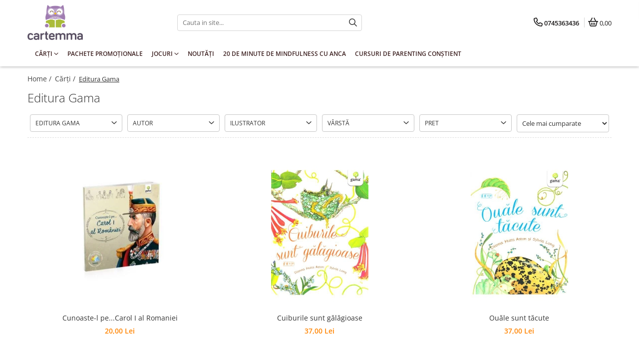

--- FILE ---
content_type: text/html; charset=UTF-8
request_url: https://www.cartemma.ro/editura-gama/0-ani-5
body_size: 39343
content:
<!DOCTYPE html>

<html lang="ro-ro">

	<head>
		<meta charset="UTF-8">

		<script src="https://gomagcdn.ro/themes/fashion/js/lazysizes.min.js?v=10281402-4.247" async=""></script>

		<script>
			function g_js(callbk){typeof callbk === 'function' ? window.addEventListener("DOMContentLoaded", callbk, false) : false;}
		</script>

					<link rel="icon" sizes="48x48" href="https://gomagcdn.ro/domains/cartemma.ro/files/favicon/favicon.png?v=1568907759">
			<link rel="apple-touch-icon" sizes="57x57" href="https://gomagcdn.ro/domains/cartemma.ro/files/favicon/favicon.png?v=1568907759">
		
		<style>
			/*body.loading{overflow:hidden;}
			body.loading #wrapper{opacity: 0;visibility: hidden;}
			body #wrapper{opacity: 1;visibility: visible;transition:all .1s ease-out;}*/

			.main-header .main-menu{min-height:43px;}
			.-g-hide{visibility:hidden;opacity:0;}

					</style>
		
		<link rel="preconnect" href="https://gomagcdn.ro"><link rel="dns-prefetch" href="https://fonts.googleapis.com" /><link rel="dns-prefetch" href="https://fonts.gstatic.com" /><link rel="dns-prefetch" href="https://connect.facebook.net" /><link rel="dns-prefetch" href="https://www.facebook.com" /><link rel="dns-prefetch" href="https://www.googletagmanager.com" />

					<link rel="preload" as="image" href="https://gomagcdn.ro/domains/cartemma.ro/files/product/large/1353055-0-4023-3009.jpeg"   >
					<link rel="preload" as="image" href="https://gomagcdn.ro/domains/cartemma.ro/files/product/large/1253444-919-365184.jpg"   >
		
		<link rel="preload" href="https://gomagcdn.ro/themes/fashion/js/plugins.js?v=10281402-4.247" as="script">

		
					<link rel="preload" href="https://www.cartemma.ro/theme/default.js?v=41564647389" as="script">
				
		<link rel="preload" href="https://gomagcdn.ro/themes/fashion/js/dev.js?v=10281402-4.247" as="script">

		
					<link rel="stylesheet" href="https://gomagcdn.ro/themes/fashion/css/main-min.css?v=10281402-4.247-1" data-values='{"blockScripts": "1"}'>
		
					<link rel="stylesheet" href="https://www.cartemma.ro/theme/default.css?v=41564647389">
		
					<link rel="stylesheet" href="https://gomagcdn.ro/domains/cartemma.ro/themes/fashion/css/custom.css?1568907761">
						<link rel="stylesheet" href="https://gomagcdn.ro/themes/fashion/css/dev-style.css?v=10281402-4.247-1">
		
		
		
		<link rel="alternate" hreflang="x-default" href="https://www.cartemma.ro/editura-gama">
									<link rel="next" href="https://www.cartemma.ro/editura-gama?p=1" />					
		<meta name="expires" content="never">
		<meta name="revisit-after" content="1 days">
					<meta name="author" content="Gomag">
				<title>Editura Gama</title>


					<meta name="robots" content="index,follow" />
						
		<meta name="description" content="Editura Gama">
		<meta class="viewport" name="viewport" content="width=device-width, initial-scale=1.0, user-scalable=no">
							<meta property="og:description" content="Editura Gama"/>
							<meta property="og:image" content="https://www.cartemma.rohttps://gomagcdn.ro/domains/cartemma/files/files/images/logo-cartemma-vertical.png"/>
															<link rel="canonical" href="https://www.cartemma.ro/editura-gama" />
			<meta property="og:url" content="https://www.cartemma.ro/editura-gama"/>
						
		<meta name="distribution" content="Global">
		<meta name="owner" content="www.cartemma.ro">
		<meta name="publisher" content="www.cartemma.ro">
		<meta name="rating" content="General">
		<meta name="copyright" content="Copyright www.cartemma.ro 2026. All rights reserved">
		<link rel="search" href="https://www.cartemma.ro/opensearch.ro.xml" type="application/opensearchdescription+xml" title="Cautare"/>

		
							<script src="https://gomagcdn.ro/themes/fashion/js/jquery-2.1.4.min.js"></script>
			<script defer src="https://gomagcdn.ro/themes/fashion/js/jquery.autocomplete.js?v=20181023"></script>
			<script src="https://gomagcdn.ro/themes/fashion/js/gomag.config.js?v=10281402-4.247"></script>
			<script src="https://gomagcdn.ro/themes/fashion/js/gomag.js?v=10281402-4.247"></script>
		
													<!-- Global site tag (gtag.js) - Google Analytics -->
<script async src="https://www.googletagmanager.com/gtag/js?id=G-13FQR74Y3K"></script>
	<script>
 window.dataLayer = window.dataLayer || [];
  function gtag(){dataLayer.push(arguments);}
    var cookieValue = '';
  var name = 'g_c_consent' + "=";
  var decodedCookie = decodeURIComponent(document.cookie);
  var ca = decodedCookie.split(';');
  for(var i = 0; i <ca.length; i++) {
	var c = ca[i];
	while (c.charAt(0) == ' ') {
	  c = c.substring(1);
	}
	if (c.indexOf(name) == 0) {
	  cookieValue = c.substring(name.length, c.length);
	}
  }



if(cookieValue == ''){
	gtag('consent', 'default', {
	  'ad_storage': 'granted',
	  'ad_user_data': 'granted',
	  'ad_personalization': 'granted',
	  'analytics_storage': 'granted',
	  'personalization_storage': 'granted',
	  'functionality_storage': 'granted',
	  'security_storage': 'granted'
	});
	} else if(cookieValue != '-1'){


			gtag('consent', 'default', {
			'ad_storage': 'granted',
			'ad_user_data': 'granted',
			'ad_personalization': 'granted',
			'analytics_storage': 'granted',
			'personalization_storage': 'granted',
			'functionality_storage': 'granted',
			'security_storage': 'granted'
		});
	} else {
	 gtag('consent', 'default', {
		  'ad_storage': 'denied',
		  'ad_user_data': 'denied',
		  'ad_personalization': 'denied',
		  'analytics_storage': 'denied',
			'personalization_storage': 'denied',
			'functionality_storage': 'denied',
			'security_storage': 'denied'
		});

		 }
</script>
<script>

	
  gtag('js', new Date());

 
$.Gomag.bind('Cookie/Policy/Consent/Denied', function(){
	gtag('consent', 'update', {
		  'ad_storage': 'denied',
		  'ad_user_data': 'denied',
		  'ad_personalization': 'denied',
		  'analytics_storage': 'denied',
			'personalization_storage': 'denied',
			'functionality_storage': 'denied',
			'security_storage': 'denied'
		});
		})
$.Gomag.bind('Cookie/Policy/Consent/Granted', function(){
	gtag('consent', 'update', {
		  'ad_storage': 'granted',
		  'ad_user_data': 'granted',
		  'ad_personalization': 'granted',
		  'analytics_storage': 'granted',
			'personalization_storage': 'granted',
			'functionality_storage': 'granted',
			'security_storage': 'granted'
		});
		})
  gtag('config', 'G-13FQR74Y3K', {allow_enhanced_conversions: true });
</script>
<script>
	function gaBuildProductVariant(product)
	{
		let _return = '';
		if(product.version != undefined)
		{
			$.each(product.version, function(i, a){
				_return += (_return == '' ? '' : ', ')+a.value;
			})
		}
		return _return;
	}

</script>
<script>
	$.Gomag.bind('Product/Add/To/Cart/After/Listing', function gaProductAddToCartLV4(event, data) {
		if(data.product !== undefined) {
			var gaProduct = false;
			if(typeof(gaProducts) != 'undefined' && gaProducts[data.product.id] != undefined)
			{
				gaProduct = gaProducts[data.product.id];

			}

			if(gaProduct == false)
			{
				gaProduct = {};
				gaProduct.item_id = data.product.id;
				gaProduct.currency = data.product.currency ? (String(data.product.currency).toLowerCase() == 'lei' ? 'RON' : data.product.currency) : 'RON';
				gaProduct.item_name =  data.product.sku ;
				gaProduct.item_variant= gaBuildProductVariant(data.product);
				gaProduct.item_brand = data.product.brand;
				gaProduct.item_category = data.product.category;

			}

			gaProduct.price = parseFloat(data.product.price).toFixed(2);
			gaProduct.quantity = data.product.productQuantity;
			gtag("event", "add_to_cart", {
				currency: gaProduct.currency,
				value: parseFloat(gaProduct.price) * parseFloat(gaProduct.quantity),
				items: [
					gaProduct
				]
			});

		}
	})
	$.Gomag.bind('Product/Add/To/Cart/After/Details', function gaProductAddToCartDV4(event, data){

		if(data.product !== undefined){

			var gaProduct = false;
			if(
				typeof(gaProducts) != 'undefined'
				&&
				gaProducts[data.product.id] != undefined
			)
			{
				var gaProduct = gaProducts[data.product.id];
			}

			if(gaProduct == false)
			{
				gaProduct = {};
				gaProduct.item_id = data.product.id;
				gaProduct.currency = data.product.currency ? (String(data.product.currency).toLowerCase() == 'lei' ? 'RON' : data.product.currency) : 'RON';
				gaProduct.item_name =  data.product.sku ;
				gaProduct.item_variant= gaBuildProductVariant(data.product);
				gaProduct.item_brand = data.product.brand;
				gaProduct.item_category = data.product.category;

			}

			gaProduct.price = parseFloat(data.product.price).toFixed(2);
			gaProduct.quantity = data.product.productQuantity;


			gtag("event", "add_to_cart", {
			  currency: gaProduct.currency,
			  value: parseFloat(gaProduct.price) * parseFloat(gaProduct.quantity),
			  items: [
				gaProduct
			  ]
			});
        }

	})
	 $.Gomag.bind('Product/Remove/From/Cart', function gaProductRemovedFromCartV4(event, data){
		var envData = $.Gomag.getEnvData();
		var products = envData.products;

		if(data.data.product !== undefined && products[data.data.product] !== undefined){


			var dataProduct = products[data.data.product];


			gaProduct = {};
			gaProduct.item_id = dataProduct.id;

			gaProduct.item_name =   dataProduct.sku ;
			gaProduct.currency = dataProduct.currency ? (String(dataProduct.currency).toLowerCase() == 'lei' ? 'RON' : dataProduct.currency) : 'RON';
			gaProduct.item_category = dataProduct.category;
			gaProduct.item_brand = dataProduct.brand;
			gaProduct.price = parseFloat(dataProduct.price).toFixed(2);
			gaProduct.quantity = data.data.quantity;
			gaProduct.item_variant= gaBuildProductVariant(dataProduct);
			gtag("event", "remove_from_cart", {
			  currency: gaProduct.currency,
			  value: parseFloat(gaProduct.price) * parseFloat(gaProduct.quantity),
			  items: [
				gaProduct
			  ]
			});
        }

	});

	 $.Gomag.bind('Cart/Quantity/Update', function gaCartQuantityUpdateV4(event, data){
		var envData = $.Gomag.getEnvData();
		var products = envData.products;
		if(!data.data.finalQuantity || !data.data.initialQuantity)
		{
			return false;
		}
		var dataProduct = products[data.data.product];
		if(dataProduct == undefined)
		{
			return false;
		}

		gaProduct = {};
		gaProduct.item_id = dataProduct.id;
		gaProduct.currency = dataProduct.currency ? (String(dataProduct.currency).toLowerCase() == 'lei' ? 'RON' : dataProduct.currency) : 'RON';
		gaProduct.item_name =  dataProduct.sku ;

		gaProduct.item_category = dataProduct.category;
		gaProduct.item_brand = dataProduct.brand;
		gaProduct.price = parseFloat(dataProduct.price).toFixed(2);
		gaProduct.item_variant= gaBuildProductVariant(dataProduct);
		if(parseFloat(data.data.initialQuantity) < parseFloat(data.data.finalQuantity))
		{
			var quantity = parseFloat(data.data.finalQuantity) - parseFloat(data.data.initialQuantity);
			gaProduct.quantity = quantity;

			gtag("event", "add_to_cart", {
			  currency: gaProduct.currency,
			  value: parseFloat(gaProduct.price) * parseFloat(gaProduct.quantity),
			  items: [
				gaProduct
			  ]
			});
		}
		else if(parseFloat(data.data.initialQuantity) > parseFloat(data.data.finalQuantity))
		{
			var quantity = parseFloat(data.data.initialQuantity) - parseFloat(data.data.finalQuantity);
			gaProduct.quantity = quantity;
			gtag("event", "remove_from_cart", {
			  currency: gaProduct.currency,
			  value: parseFloat(gaProduct.price) * parseFloat(gaProduct.quantity),
			  items: [
				gaProduct
			  ]
			});
		}

	});

</script>
<script>
        (function(d, s, i) {
            var f = d.getElementsByTagName(s)[0], j = d.createElement(s);
            j.async = true;
            j.src = "https://t.themarketer.com/t/j/" + i;
            f.parentNode.insertBefore(j, f);
        })(document, "script", "VVZSR4SQ");
    </script><script>
function gmsc(name, value)
{
	if(value != undefined && value)
	{
		var expires = new Date();
		expires.setTime(expires.getTime() + parseInt(3600*24*1000*90));
		document.cookie = encodeURIComponent(name) + "=" + encodeURIComponent(value) + '; expires='+ expires.toUTCString() + "; path=/";
	}
}
let gmqs = window.location.search;
let gmup = new URLSearchParams(gmqs);
gmsc('g_sc', gmup.get('shop_campaign'));
gmsc('shop_utm_campaign', gmup.get('utm_campaign'));
gmsc('shop_utm_medium', gmup.get('utm_medium'));
gmsc('shop_utm_source', gmup.get('utm_source'));
</script><!-- Google Tag Manager -->
    <script>(function(w,d,s,l,i){w[l]=w[l]||[];w[l].push({'gtm.start':
    new Date().getTime(),event:'gtm.js'});var f=d.getElementsByTagName(s)[0],
    j=d.createElement(s),dl=l!='dataLayer'?'&l='+l:'';j.async=true;j.src=
    'https://www.googletagmanager.com/gtm.js?id='+i+dl;f.parentNode.insertBefore(j,f);
    })(window,document,'script','dataLayer','GTM-TK5XKBKH');</script>
    <!-- End Google Tag Manager --><script>
window.dataLayer = window.dataLayer || [];
window.gtag = window.gtag || function(){dataLayer.push(arguments);}
</script><!-- Facebook Pixel Code -->
				<script>
				!function(f,b,e,v,n,t,s){if(f.fbq)return;n=f.fbq=function(){n.callMethod?
				n.callMethod.apply(n,arguments):n.queue.push(arguments)};if(!f._fbq)f._fbq=n;
				n.push=n;n.loaded=!0;n.version="2.0";n.queue=[];t=b.createElement(e);t.async=!0;
				t.src=v;s=b.getElementsByTagName(e)[0];s.parentNode.insertBefore(t,s)}(window,
				document,"script","//connect.facebook.net/en_US/fbevents.js");

				fbq("init", "269527141570422");
				fbq("track", "PageView");</script>
				<!-- End Facebook Pixel Code -->
				<script>
				$.Gomag.bind('User/Ajax/Data/Loaded', function(event, data){
					if(data != undefined && data.data != undefined)
					{
						var eventData = data.data;
						if(eventData.facebookUserData != undefined)
						{
							$('body').append(eventData.facebookUserData);
						}
					}
				})
				</script>
				<meta name="facebook-domain-verification" content="ucy4t9d9my3kpsgrzzdo9gxuhuvdt4" />					
		
	</head>

	<body class="" style="">

		<script >
			function _addCss(url, attribute, value, loaded){
				var _s = document.createElement('link');
				_s.rel = 'stylesheet';
				_s.href = url;
				_s.type = 'text/css';
				if(attribute)
				{
					_s.setAttribute(attribute, value)
				}
				if(loaded){
					_s.onload = function(){
						var dom = document.getElementsByTagName('body')[0];
						//dom.classList.remove('loading');
					}
				}
				var _st = document.getElementsByTagName('link')[0];
				_st.parentNode.insertBefore(_s, _st);
			}
			//_addCss('https://fonts.googleapis.com/css2?family=Open+Sans:ital,wght@0,300;0,400;0,600;0,700;1,300;1,400&display=swap');
			_addCss('https://gomagcdn.ro/themes/_fonts/Open-Sans.css');

		</script>
		<script>
				/*setTimeout(
				  function()
				  {
				   document.getElementsByTagName('body')[0].classList.remove('loading');
				  }, 1000);*/
		</script>
							
					<div id="fb-root"></div>
						<script >
			window.fbAsyncInit = function() {
			FB.init({
			appId : 'https://www.facebook.com/Cartemma',
			autoLogAppEvents : true,
			xfbml : true,
			version : 'v12.0'
			});
			};
			</script>
			<script async defer crossorigin="anonymous" src="https://connect.facebook.net/ro_RO/sdk.js"></script>
					
		<div id="wrapper">
			<!-- BLOCK:408a588c138702c3608169eb053c50db start -->
<div id="_cartSummary" class="hide"></div>

<script >
	$(document).ready(function() {

		$(document).on('keypress', '.-g-input-loader', function(){
			$(this).addClass('-g-input-loading');
		})

		$.Gomag.bind('Product/Add/To/Cart/After', function(eventResponse, properties)
		{
									var data = JSON.parse(properties.data);
			$('.q-cart').html(data.quantity);
			if(parseFloat(data.quantity) > 0)
			{
				$('.q-cart').removeClass('hide');
			}
			else
			{
				$('.q-cart').addClass('hide');
			}
			$('.cartPrice').html(data.subtotal + ' ' + data.currency);
			$('.cartProductCount').html(data.quantity);


		})
		$('#_cartSummary').on('updateCart', function(event, cart) {
			var t = $(this);

			$.get('https://www.cartemma.ro/cart-update', {
				cart: cart
			}, function(data) {

				$('.q-cart').html(data.quantity);
				if(parseFloat(data.quantity) > 0)
				{
					$('.q-cart').removeClass('hide');
				}
				else
				{
					$('.q-cart').addClass('hide');
				}
				$('.cartPrice').html(data.subtotal + ' ' + data.currency);
				$('.cartProductCount').html(data.quantity);
			}, 'json');
			window.ga = window.ga || function() {
				(ga.q = ga.q || []).push(arguments)
			};
			ga('send', 'event', 'Buton', 'Click', 'Adauga_Cos');
		});

		if(window.gtag_report_conversion) {
			$(document).on("click", 'li.phone-m', function() {
				var phoneNo = $('li.phone-m').children( "a").attr('href');
				gtag_report_conversion(phoneNo);
			});

		}

	});
</script>



<header class="main-header container-bg clearfix" data-block="headerBlock">
	<div class="discount-tape container-h full -g-hide" id="_gomagHellobar"></div>

		
	<div class="top-head-bg container-h full">

		<div class="top-head container-h">
			<div class="row">
				<div class="col-md-3 col-sm-3 col-xs-5 logo-h">
					
	<a href="https://www.cartemma.ro" id="logo" data-pageId="2">
		<img src="https://gomagcdn.ro/domains/cartemma/files/files/images/logo-cartemma-vertical.png" fetchpriority="high" class="img-responsive" alt="cartemma" title="cartemma" width="200" height="50" style="width:auto;">
	</a>
				</div>
				<div class="col-md-4 col-sm-4 col-xs-7 main search-form-box">
					
<form name="search-form" class="search-form" action="https://www.cartemma.ro/produse" id="_searchFormMainHeader">

	<input id="_autocompleteSearchMainHeader" name="c" class="input-placeholder -g-input-loader" type="text" placeholder="Cauta in site..." aria-label="Search"  value="">
	<button id="_doSearch" class="search-button" aria-hidden="true">
		<i class="fa fa-search" aria-hidden="true"></i>
	</button>

				<script >
			$(document).ready(function() {

				$('#_autocompleteSearchMainHeader').autocomplete({
					serviceUrl: 'https://www.cartemma.ro/autocomplete',
					minChars: 2,
					deferRequestBy: 700,
					appendTo: '#_searchFormMainHeader',
					width: parseInt($('#_doSearch').offset().left) - parseInt($('#_autocompleteSearchMainHeader').offset().left),
					formatResult: function(suggestion, currentValue) {
						return suggestion.value;
					},
					onSelect: function(suggestion) {
						$(this).val(suggestion.data);
					},
					onSearchComplete: function(suggestion) {
						$(this).removeClass('-g-input-loading');
					}
				});
				$(document).on('click', '#_doSearch', function(e){
					e.preventDefault();
					if($('#_autocompleteSearchMainHeader').val() != '')
					{
						$('#_searchFormMainHeader').submit();
					}
				})
			});
		</script>
	

</form>
				</div>
				<div class="col-md-5 col-sm-5 acount-section">
					
<ul>
	<li class="search-m hide">
		<a href="#" class="-g-no-url" aria-label="Cauta in site..." data-pageId="">
			<i class="fa fa-search search-open" aria-hidden="true"></i>
			<i style="display:none" class="fa fa-times search-close" aria-hidden="true"></i>
		</a>
	</li>
	<li class="-g-user-icon -g-user-icon-empty">
			
	</li>
	
				<li class="contact-header">
			<a href="tel:0745363436" aria-label="Contacteaza-ne" data-pageId="3">
				<i class="fa fa-phone" aria-hidden="true"></i>
								<span>0745363436</span>
			</a>
		</li>
			<li class="wishlist-header hide">
		<a href="https://www.cartemma.ro/wishlist" aria-label="Wishlist" data-pageId="28">
			<span class="-g-wishlist-product-count -g-hide"></span>
			<i class="fa fa-heart-o" aria-hidden="true"></i>
			<span class="">Favorite</span>
		</a>
	</li>
	<li class="cart-header-btn cart">
		<a class="cart-drop _showCartHeader" href="https://www.cartemma.ro/cos-de-cumparaturi" aria-label="Cos de cumparaturi">
			<span class="q-cart hide">0</span>
			<i class="fa fa-shopping-bag" aria-hidden="true"></i>
			<span class="count cartPrice">0,00
				
			</span>
		</a>
					<div class="cart-dd  _cartShow cart-closed"></div>
			</li>

	</ul>

	<script>
		$(document).ready(function() {
			//Cart
							$('.cart').mouseenter(function() {
					$.Gomag.showCartSummary('div._cartShow');
				}).mouseleave(function() {
					$.Gomag.hideCartSummary('div._cartShow');
					$('div._cartShow').removeClass('cart-open');
				});
						$(document).on('click', '.dropdown-toggle', function() {
				window.location = $(this).attr('href');
			})
		})
	</script>

				</div>
			</div>
		</div>
	</div>


<div id="navigation">
	<nav id="main-menu" class="main-menu container-h full clearfix">
		<a href="#" class="menu-trg -g-no-url" title="Produse">
			<span>&nbsp;</span>
		</a>
		
<div class="container-h nav-menu-hh clearfix">

	<!-- BASE MENU -->
	<ul class="
			nav-menu base-menu container-h
			
			
		">

		

			
		<li class="menu-drop __GomagMM ">
							<a
					href="https://www.cartemma.ro/carti-pentru-copii"
					class="  "
					rel="  "
					
					title="Cărți"
					data-Gomag=''
					data-block-name="mainMenuD0"
					data-pageId= "82"
					data-block="mainMenuD">
											<span class="list">Cărți</span>
						<i class="fa fa-angle-down"></i>
				</a>

									<div class="menu-dd">
										<ul class="drop-list clearfix w100">
																																						<li class="fl">
										<div class="col">
											<p class="title">
												<a
												href="https://www.cartemma.ro/carti-copii-tematica"
												class="title    "
												rel="  "
												
												title="Tematică"
												data-Gomag=''
												data-block-name="mainMenuD1"
												data-block="mainMenuD"
												data-pageId= "82"
												>
																										Tematică
												</a>
											</p>
																																															<a
														href="https://www.cartemma.ro/carti-de-craciun-pentru-copii"
														rel="  "
														
														title="Craciun"
														class="    "
														data-Gomag=''
														data-block-name="mainMenuD2"
														data-block="mainMenuD"
														data-pageId=""
													>
																												<i class="fa fa-angle-right"></i>
														<span>Craciun</span>
													</a>
																									<a
														href="https://www.cartemma.ro/carti-copii-cu-activitati"
														rel="  "
														
														title="Activități"
														class="    "
														data-Gomag=''
														data-block-name="mainMenuD2"
														data-block="mainMenuD"
														data-pageId=""
													>
																												<i class="fa fa-angle-right"></i>
														<span>Activități</span>
													</a>
																									<a
														href="https://www.cartemma.ro/carti-copii-arta"
														rel="  "
														
														title="Artă"
														class="    "
														data-Gomag=''
														data-block-name="mainMenuD2"
														data-block="mainMenuD"
														data-pageId=""
													>
																												<i class="fa fa-angle-right"></i>
														<span>Artă</span>
													</a>
																									<a
														href="https://www.cartemma.ro/atlase-si-enciclopedii-copii"
														rel="  "
														
														title="Atlase si enciclopedii"
														class="    "
														data-Gomag=''
														data-block-name="mainMenuD2"
														data-block="mainMenuD"
														data-pageId=""
													>
																												<i class="fa fa-angle-right"></i>
														<span>Atlase si enciclopedii</span>
													</a>
																									<a
														href="https://www.cartemma.ro/carte-de-bucate"
														rel="  "
														
														title="Carte de bucate"
														class="    "
														data-Gomag=''
														data-block-name="mainMenuD2"
														data-block="mainMenuD"
														data-pageId=""
													>
																												<i class="fa fa-angle-right"></i>
														<span>Carte de bucate</span>
													</a>
																									<a
														href="https://www.cartemma.ro/carti-de-calatorie-pentru-copii"
														rel="  "
														
														title="Călătorie"
														class="    "
														data-Gomag=''
														data-block-name="mainMenuD2"
														data-block="mainMenuD"
														data-pageId=""
													>
																												<i class="fa fa-angle-right"></i>
														<span>Călătorie</span>
													</a>
																									<a
														href="https://www.cartemma.ro/carti-educatie-copii"
														rel="  "
														
														title="Educație"
														class="    "
														data-Gomag=''
														data-block-name="mainMenuD2"
														data-block="mainMenuD"
														data-pageId=""
													>
																												<i class="fa fa-angle-right"></i>
														<span>Educație</span>
													</a>
																									<a
														href="https://www.cartemma.ro/educație-financiară"
														rel="  "
														
														title="Educație financiară"
														class="    "
														data-Gomag=''
														data-block-name="mainMenuD2"
														data-block="mainMenuD"
														data-pageId=""
													>
																												<i class="fa fa-angle-right"></i>
														<span>Educație financiară</span>
													</a>
																									<a
														href="https://www.cartemma.ro/carti-copii-hobby-si-craft"
														rel="  "
														
														title="Hobby si craft"
														class="    "
														data-Gomag=''
														data-block-name="mainMenuD2"
														data-block="mainMenuD"
														data-pageId=""
													>
																												<i class="fa fa-angle-right"></i>
														<span>Hobby si craft</span>
													</a>
																									<a
														href="https://www.cartemma.ro/inteligenta-emotionala-"
														rel="  "
														
														title="Inteligenta emotionala"
														class="    "
														data-Gomag=''
														data-block-name="mainMenuD2"
														data-block="mainMenuD"
														data-pageId=""
													>
																												<i class="fa fa-angle-right"></i>
														<span>Inteligenta emotionala</span>
													</a>
																									<a
														href="https://www.cartemma.ro/limbi-straine"
														rel="  "
														
														title="Limbi străine"
														class="    "
														data-Gomag=''
														data-block-name="mainMenuD2"
														data-block="mainMenuD"
														data-pageId=""
													>
																												<i class="fa fa-angle-right"></i>
														<span>Limbi străine</span>
													</a>
																									<a
														href="https://www.cartemma.ro/carti-tematica-muzicala"
														rel="  "
														
														title="Muzicale"
														class="    "
														data-Gomag=''
														data-block-name="mainMenuD2"
														data-block="mainMenuD"
														data-pageId=""
													>
																												<i class="fa fa-angle-right"></i>
														<span>Muzicale</span>
													</a>
																									<a
														href="https://www.cartemma.ro/carti-poezii-copii"
														rel="  "
														
														title="Poezii"
														class="    "
														data-Gomag=''
														data-block-name="mainMenuD2"
														data-block="mainMenuD"
														data-pageId=""
													>
																												<i class="fa fa-angle-right"></i>
														<span>Poezii</span>
													</a>
																									<a
														href="https://www.cartemma.ro/carti-povesti-copii"
														rel="  "
														
														title="Povești"
														class="    "
														data-Gomag=''
														data-block-name="mainMenuD2"
														data-block="mainMenuD"
														data-pageId=""
													>
																												<i class="fa fa-angle-right"></i>
														<span>Povești</span>
													</a>
																									<a
														href="https://www.cartemma.ro/reviste-copii"
														rel="  "
														
														title="Reviste"
														class="    "
														data-Gomag=''
														data-block-name="mainMenuD2"
														data-block="mainMenuD"
														data-pageId=""
													>
																												<i class="fa fa-angle-right"></i>
														<span>Reviste</span>
													</a>
																									<a
														href="https://www.cartemma.ro/carti-stiinta-si-natura"
														rel="  "
														
														title="Știință si natură"
														class="    "
														data-Gomag=''
														data-block-name="mainMenuD2"
														data-block="mainMenuD"
														data-pageId=""
													>
																												<i class="fa fa-angle-right"></i>
														<span>Știință si natură</span>
													</a>
																							
										</div>
									</li>
																																<li class="fl">
										<div class="col">
											<p class="title">
												<a
												href="https://www.cartemma.ro/carti-pentru-copii-varste"
												class="title    "
												rel="  "
												
												title="Vârstă"
												data-Gomag=''
												data-block-name="mainMenuD1"
												data-block="mainMenuD"
												data-pageId= "82"
												>
																										Vârstă
												</a>
											</p>
																																															<a
														href="https://www.cartemma.ro/carti-pentru-copii-intre-0-si-2-ani"
														rel="  "
														
														title="0-2 ani"
														class="    "
														data-Gomag=''
														data-block-name="mainMenuD2"
														data-block="mainMenuD"
														data-pageId=""
													>
																												<i class="fa fa-angle-right"></i>
														<span>0-2 ani</span>
													</a>
																									<a
														href="https://www.cartemma.ro/carti-copii-peste-10-ani-26"
														rel="  "
														
														title="10+ ani"
														class="    "
														data-Gomag=''
														data-block-name="mainMenuD2"
														data-block="mainMenuD"
														data-pageId=""
													>
																												<i class="fa fa-angle-right"></i>
														<span>10+ ani</span>
													</a>
																									<a
														href="https://www.cartemma.ro/carti-copii-peste-14-ani"
														rel="  "
														
														title="14+ ani"
														class="    "
														data-Gomag=''
														data-block-name="mainMenuD2"
														data-block="mainMenuD"
														data-pageId=""
													>
																												<i class="fa fa-angle-right"></i>
														<span>14+ ani</span>
													</a>
																									<a
														href="https://www.cartemma.ro/carti-de-copii-cu-varsta-intre-2-5-ani"
														rel="  "
														
														title="2-5 ani"
														class="    "
														data-Gomag=''
														data-block-name="mainMenuD2"
														data-block="mainMenuD"
														data-pageId=""
													>
																												<i class="fa fa-angle-right"></i>
														<span>2-5 ani</span>
													</a>
																									<a
														href="https://www.cartemma.ro/carti-de-copii-intre-5-7-ani"
														rel="  "
														
														title="5-7 ani"
														class="    "
														data-Gomag=''
														data-block-name="mainMenuD2"
														data-block="mainMenuD"
														data-pageId=""
													>
																												<i class="fa fa-angle-right"></i>
														<span>5-7 ani</span>
													</a>
																									<a
														href="https://www.cartemma.ro/carti-copii-7-10-ani"
														rel="  "
														
														title="7-10 ani"
														class="    "
														data-Gomag=''
														data-block-name="mainMenuD2"
														data-block="mainMenuD"
														data-pageId=""
													>
																												<i class="fa fa-angle-right"></i>
														<span>7-10 ani</span>
													</a>
																									<a
														href="https://www.cartemma.ro/carti-adulti-copii"
														rel="  "
														
														title="Adulți"
														class="    "
														data-Gomag=''
														data-block-name="mainMenuD2"
														data-block="mainMenuD"
														data-pageId=""
													>
																												<i class="fa fa-angle-right"></i>
														<span>Adulți</span>
													</a>
																									<a
														href="https://www.cartemma.ro/toate-vârstele"
														rel="  "
														
														title="toate vârstele"
														class="    "
														data-Gomag=''
														data-block-name="mainMenuD2"
														data-block="mainMenuD"
														data-pageId=""
													>
																												<i class="fa fa-angle-right"></i>
														<span>toate vârstele</span>
													</a>
																							
										</div>
									</li>
																																<li class="fl">
										<div class="col">
											<p class="title">
												<a
												href="https://www.cartemma.ro/editura-univers"
												class="title    "
												rel="  "
												
												title="Editura Univers"
												data-Gomag=''
												data-block-name="mainMenuD1"
												data-block="mainMenuD"
												data-pageId= "82"
												>
																										Editura Univers
												</a>
											</p>
																						
										</div>
									</li>
																																<li class="fl">
										<div class="col">
											<p class="title">
												<a
												href="https://www.cartemma.ro/cera"
												class="title    "
												rel="  "
												
												title="Cera"
												data-Gomag=''
												data-block-name="mainMenuD1"
												data-block="mainMenuD"
												data-pageId= "82"
												>
																										Cera
												</a>
											</p>
																						
										</div>
									</li>
																																<li class="fl">
										<div class="col">
											<p class="title">
												<a
												href="https://www.cartemma.ro/editura-aramis"
												class="title    "
												rel="  "
												
												title="Editura Aramis"
												data-Gomag=''
												data-block-name="mainMenuD1"
												data-block="mainMenuD"
												data-pageId= "82"
												>
																										Editura Aramis
												</a>
											</p>
																						
										</div>
									</li>
																																<li class="fl">
										<div class="col">
											<p class="title">
												<a
												href="https://www.cartemma.ro/editura-arthur"
												class="title    "
												rel="  "
												
												title="Editura Arthur"
												data-Gomag=''
												data-block-name="mainMenuD1"
												data-block="mainMenuD"
												data-pageId= "82"
												>
																										Editura Arthur
												</a>
											</p>
																						
										</div>
									</li>
																																<li class="fl">
										<div class="col">
											<p class="title">
												<a
												href="https://www.cartemma.ro/editura-cartea-copiilor"
												class="title    "
												rel="  "
												
												title="Editura Cartea Copiilor"
												data-Gomag=''
												data-block-name="mainMenuD1"
												data-block="mainMenuD"
												data-pageId= "82"
												>
																										Editura Cartea Copiilor
												</a>
											</p>
																						
										</div>
									</li>
																																<li class="fl">
										<div class="col">
											<p class="title">
												<a
												href="https://www.cartemma.ro/carti-editura-cartemma"
												class="title    "
												rel="  "
												
												title="Editura Cartemma"
												data-Gomag=''
												data-block-name="mainMenuD1"
												data-block="mainMenuD"
												data-pageId= "82"
												>
																										Editura Cartemma
												</a>
											</p>
																						
										</div>
									</li>
																																<li class="fl">
										<div class="col">
											<p class="title">
												<a
												href="https://www.cartemma.ro/editura-cartier"
												class="title    "
												rel="  "
												
												title="Editura Cartier"
												data-Gomag=''
												data-block-name="mainMenuD1"
												data-block="mainMenuD"
												data-pageId= "82"
												>
																										Editura Cartier
												</a>
											</p>
																						
										</div>
									</li>
																																<li class="fl">
										<div class="col">
											<p class="title">
												<a
												href="https://www.cartemma.ro/editura-casa"
												class="title    "
												rel="  "
												
												title="Editura Casa"
												data-Gomag=''
												data-block-name="mainMenuD1"
												data-block="mainMenuD"
												data-pageId= "82"
												>
																										Editura Casa
												</a>
											</p>
																						
										</div>
									</li>
																																<li class="fl">
										<div class="col">
											<p class="title">
												<a
												href="https://www.cartemma.ro/editura-corint"
												class="title    "
												rel="  "
												
												title="Editura Corint"
												data-Gomag=''
												data-block-name="mainMenuD1"
												data-block="mainMenuD"
												data-pageId= "82"
												>
																										Editura Corint
												</a>
											</p>
																						
										</div>
									</li>
																																<li class="fl">
										<div class="col">
											<p class="title">
												<a
												href="https://www.cartemma.ro/editura-curtea-veche"
												class="title    "
												rel="  "
												
												title="Editura Curtea Veche"
												data-Gomag=''
												data-block-name="mainMenuD1"
												data-block="mainMenuD"
												data-pageId= "82"
												>
																										Editura Curtea Veche
												</a>
											</p>
																						
										</div>
									</li>
																																<li class="fl">
										<div class="col">
											<p class="title">
												<a
												href="https://www.cartemma.ro/editura-didactica-publishing-house"
												class="title    "
												rel="  "
												
												title="Editura Didactica Publishing House"
												data-Gomag=''
												data-block-name="mainMenuD1"
												data-block="mainMenuD"
												data-pageId= "82"
												>
																										Editura Didactica Publishing House
												</a>
											</p>
																						
										</div>
									</li>
																																<li class="fl">
										<div class="col">
											<p class="title">
												<a
												href="https://www.cartemma.ro/editura-epigraf"
												class="title    "
												rel="  "
												
												title="Editura Epigraf"
												data-Gomag=''
												data-block-name="mainMenuD1"
												data-block="mainMenuD"
												data-pageId= "82"
												>
																										Editura Epigraf
												</a>
											</p>
																						
										</div>
									</li>
																																<li class="fl">
										<div class="col">
											<p class="title">
												<a
												href="https://www.cartemma.ro/editura-frontiera-"
												class="title    "
												rel="  "
												
												title="Editura Frontiera"
												data-Gomag=''
												data-block-name="mainMenuD1"
												data-block="mainMenuD"
												data-pageId= "82"
												>
																										Editura Frontiera
												</a>
											</p>
																						
										</div>
									</li>
																																<li class="fl">
										<div class="col">
											<p class="title">
												<a
												href="https://www.cartemma.ro/editura-gama"
												class="title  -g-active-menu  "
												rel="  "
												
												title="Editura Gama"
												data-Gomag=''
												data-block-name="mainMenuD1"
												data-block="mainMenuD"
												data-pageId= "82"
												>
																										Editura Gama
												</a>
											</p>
																						
										</div>
									</li>
																																<li class="fl">
										<div class="col">
											<p class="title">
												<a
												href="https://www.cartemma.ro/editura-katartis"
												class="title    "
												rel="  "
												
												title="Editura Katartis"
												data-Gomag=''
												data-block-name="mainMenuD1"
												data-block="mainMenuD"
												data-pageId= "82"
												>
																										Editura Katartis
												</a>
											</p>
																						
										</div>
									</li>
																																<li class="fl">
										<div class="col">
											<p class="title">
												<a
												href="https://www.cartemma.ro/editura-kreativ"
												class="title    "
												rel="  "
												
												title="Editura Kreativ"
												data-Gomag=''
												data-block-name="mainMenuD1"
												data-block="mainMenuD"
												data-pageId= "82"
												>
																										Editura Kreativ
												</a>
											</p>
																						
										</div>
									</li>
																																<li class="fl">
										<div class="col">
											<p class="title">
												<a
												href="https://www.cartemma.ro/editura-litera"
												class="title    "
												rel="  "
												
												title="Editura Litera"
												data-Gomag=''
												data-block-name="mainMenuD1"
												data-block="mainMenuD"
												data-pageId= "82"
												>
																										Editura Litera
												</a>
											</p>
																						
										</div>
									</li>
																																<li class="fl">
										<div class="col">
											<p class="title">
												<a
												href="https://www.cartemma.ro/editura-lizuka-educativ"
												class="title    "
												rel="  "
												
												title="Editura Lizuka Educativ"
												data-Gomag=''
												data-block-name="mainMenuD1"
												data-block="mainMenuD"
												data-pageId= "82"
												>
																										Editura Lizuka Educativ
												</a>
											</p>
																						
										</div>
									</li>
																																<li class="fl">
										<div class="col">
											<p class="title">
												<a
												href="https://www.cartemma.ro/editura-nemira"
												class="title    "
												rel="  "
												
												title="Editura Nemira"
												data-Gomag=''
												data-block-name="mainMenuD1"
												data-block="mainMenuD"
												data-pageId= "82"
												>
																										Editura Nemira
												</a>
											</p>
																						
										</div>
									</li>
																																<li class="fl">
										<div class="col">
											<p class="title">
												<a
												href="https://www.cartemma.ro/editura-nomina"
												class="title    "
												rel="  "
												
												title="Editura Nomina"
												data-Gomag=''
												data-block-name="mainMenuD1"
												data-block="mainMenuD"
												data-pageId= "82"
												>
																										Editura Nomina
												</a>
											</p>
																						
										</div>
									</li>
																																<li class="fl">
										<div class="col">
											<p class="title">
												<a
												href="https://www.cartemma.ro/editura-pandora-m"
												class="title    "
												rel="  "
												
												title="Editura Pandora M"
												data-Gomag=''
												data-block-name="mainMenuD1"
												data-block="mainMenuD"
												data-pageId= "82"
												>
																										Editura Pandora M
												</a>
											</p>
																						
										</div>
									</li>
																																<li class="fl">
										<div class="col">
											<p class="title">
												<a
												href="https://www.cartemma.ro/editura-portocala-albastra"
												class="title    "
												rel="  "
												
												title="Editura Portocala Albastră"
												data-Gomag=''
												data-block-name="mainMenuD1"
												data-block="mainMenuD"
												data-pageId= "82"
												>
																										Editura Portocala Albastră
												</a>
											</p>
																						
										</div>
									</li>
																																<li class="fl">
										<div class="col">
											<p class="title">
												<a
												href="https://www.cartemma.ro/editura-prut"
												class="title    "
												rel="  "
												
												title="Editura Prut"
												data-Gomag=''
												data-block-name="mainMenuD1"
												data-block="mainMenuD"
												data-pageId= "82"
												>
																										Editura Prut
												</a>
											</p>
																						
										</div>
									</li>
																																<li class="fl">
										<div class="col">
											<p class="title">
												<a
												href="https://www.cartemma.ro/editura-scriptum"
												class="title    "
												rel="  "
												
												title="Editura Scriptum"
												data-Gomag=''
												data-block-name="mainMenuD1"
												data-block="mainMenuD"
												data-pageId= "82"
												>
																										Editura Scriptum
												</a>
											</p>
																						
										</div>
									</li>
																																<li class="fl">
										<div class="col">
											<p class="title">
												<a
												href="https://www.cartemma.ro/editura-sophia"
												class="title    "
												rel="  "
												
												title="Editura Sophia"
												data-Gomag=''
												data-block-name="mainMenuD1"
												data-block="mainMenuD"
												data-pageId= "82"
												>
																										Editura Sophia
												</a>
											</p>
																						
										</div>
									</li>
																																<li class="fl">
										<div class="col">
											<p class="title">
												<a
												href="https://www.cartemma.ro/editura-univers-enciclopedic"
												class="title    "
												rel="  "
												
												title="Editura Univers Enciclopedic"
												data-Gomag=''
												data-block-name="mainMenuD1"
												data-block="mainMenuD"
												data-pageId= "82"
												>
																										Editura Univers Enciclopedic
												</a>
											</p>
																						
										</div>
									</li>
																																<li class="fl">
										<div class="col">
											<p class="title">
												<a
												href="https://www.cartemma.ro/editura-usborne"
												class="title    "
												rel="  "
												
												title="Editura Usborne"
												data-Gomag=''
												data-block-name="mainMenuD1"
												data-block="mainMenuD"
												data-pageId= "82"
												>
																										Editura Usborne
												</a>
											</p>
																						
										</div>
									</li>
																																<li class="fl">
										<div class="col">
											<p class="title">
												<a
												href="https://www.cartemma.ro/editura-vellant-"
												class="title    "
												rel="  "
												
												title="Editura Vellant"
												data-Gomag=''
												data-block-name="mainMenuD1"
												data-block="mainMenuD"
												data-pageId= "82"
												>
																										Editura Vellant
												</a>
											</p>
																						
										</div>
									</li>
																																<li class="fl">
										<div class="col">
											<p class="title">
												<a
												href="https://www.cartemma.ro/editura-verba"
												class="title    "
												rel="  "
												
												title="Editura Verba"
												data-Gomag=''
												data-block-name="mainMenuD1"
												data-block="mainMenuD"
												data-pageId= "82"
												>
																										Editura Verba
												</a>
											</p>
																						
										</div>
									</li>
																													</ul>
																	</div>
									
		</li>
		
		<li class="menu-drop __GomagMM ">
								<a
						href="https://www.cartemma.ro/pachete-promotionale-carti-copii"
						class="    "
						rel="  "
						
						title="Pachete promoționale"
						data-Gomag=''
						data-block-name="mainMenuD0"  data-block="mainMenuD" data-pageId= "82">
												<span class="list">Pachete promoționale</span>
					</a>
				
		</li>
		
		<li class="menu-drop __GomagMM ">
							<a
					href="https://www.cartemma.ro/jocuri"
					class="  "
					rel="  "
					
					title="Jocuri"
					data-Gomag=''
					data-block-name="mainMenuD0"
					data-pageId= "82"
					data-block="mainMenuD">
											<span class="list">Jocuri</span>
						<i class="fa fa-angle-down"></i>
				</a>

									<div class="menu-dd">
										<ul class="drop-list clearfix w100">
																																						<li class="fl">
										<div class="col">
											<p class="title">
												<a
												href="https://www.cartemma.ro/jocuri-copii-tematica"
												class="title    "
												rel="  "
												
												title="Tematică"
												data-Gomag=''
												data-block-name="mainMenuD1"
												data-block="mainMenuD"
												data-pageId= "82"
												>
																										Tematică
												</a>
											</p>
																																															<a
														href="https://www.cartemma.ro/jocuri-copii-asociere-si-observare"
														rel="  "
														
														title="Asociere si observare"
														class="    "
														data-Gomag=''
														data-block-name="mainMenuD2"
														data-block="mainMenuD"
														data-pageId=""
													>
																												<i class="fa fa-angle-right"></i>
														<span>Asociere si observare</span>
													</a>
																									<a
														href="https://www.cartemma.ro/de-scris-pictat-si-desenat"
														rel="  "
														
														title="De scris, pictat și desenat"
														class="    "
														data-Gomag=''
														data-block-name="mainMenuD2"
														data-block="mainMenuD"
														data-pageId=""
													>
																												<i class="fa fa-angle-right"></i>
														<span>De scris, pictat și desenat</span>
													</a>
																									<a
														href="https://www.cartemma.ro/dezvoltare-abilitati-logice"
														rel="  "
														
														title="Dezvoltare abilitati logice"
														class="    "
														data-Gomag=''
														data-block-name="mainMenuD2"
														data-block="mainMenuD"
														data-pageId=""
													>
																												<i class="fa fa-angle-right"></i>
														<span>Dezvoltare abilitati logice</span>
													</a>
																									<a
														href="https://www.cartemma.ro/dezvoltare-abilitati-matematice"
														rel="  "
														
														title="Dezvoltare abilitati matematice"
														class="    "
														data-Gomag=''
														data-block-name="mainMenuD2"
														data-block="mainMenuD"
														data-pageId=""
													>
																												<i class="fa fa-angle-right"></i>
														<span>Dezvoltare abilitati matematice</span>
													</a>
																									<a
														href="https://www.cartemma.ro/dezvoltare-limbaj"
														rel="  "
														
														title="Dezvoltare limbaj"
														class="    "
														data-Gomag=''
														data-block-name="mainMenuD2"
														data-block="mainMenuD"
														data-pageId=""
													>
																												<i class="fa fa-angle-right"></i>
														<span>Dezvoltare limbaj</span>
													</a>
																									<a
														href="https://www.cartemma.ro/jocuri-copii-dezvoltare-senzoriala-motrica"
														rel="  "
														
														title="Dezvoltare senzorială si motrică"
														class="    "
														data-Gomag=''
														data-block-name="mainMenuD2"
														data-block="mainMenuD"
														data-pageId=""
													>
																												<i class="fa fa-angle-right"></i>
														<span>Dezvoltare senzorială si motrică</span>
													</a>
																									<a
														href="https://www.cartemma.ro/jocuri-copii-incastre-si-puzzle"
														rel="  "
														
														title="Incastre si puzzle"
														class="    "
														data-Gomag=''
														data-block-name="mainMenuD2"
														data-block="mainMenuD"
														data-pageId=""
													>
																												<i class="fa fa-angle-right"></i>
														<span>Incastre si puzzle</span>
													</a>
																									<a
														href="https://www.cartemma.ro/jocuri-copii-manipulare-dexteritate"
														rel="  "
														
														title="Manipulare si dexteritate"
														class="    "
														data-Gomag=''
														data-block-name="mainMenuD2"
														data-block="mainMenuD"
														data-pageId=""
													>
																												<i class="fa fa-angle-right"></i>
														<span>Manipulare si dexteritate</span>
													</a>
																									<a
														href="https://www.cartemma.ro/material-didactic"
														rel="  "
														
														title="Material didactic"
														class="    "
														data-Gomag=''
														data-block-name="mainMenuD2"
														data-block="mainMenuD"
														data-pageId=""
													>
																												<i class="fa fa-angle-right"></i>
														<span>Material didactic</span>
													</a>
																							
										</div>
									</li>
																																<li class="fl">
										<div class="col">
											<p class="title">
												<a
												href="https://www.cartemma.ro/vârsta"
												class="title    "
												rel="  "
												
												title="Vârstă"
												data-Gomag=''
												data-block-name="mainMenuD1"
												data-block="mainMenuD"
												data-pageId= "82"
												>
																										Vârstă
												</a>
											</p>
																																															<a
														href="https://www.cartemma.ro/jocuri-copii-peste-10-ani"
														rel="  "
														
														title="10+ ani"
														class="    "
														data-Gomag=''
														data-block-name="mainMenuD2"
														data-block="mainMenuD"
														data-pageId=""
													>
																												<i class="fa fa-angle-right"></i>
														<span>10+ ani</span>
													</a>
																									<a
														href="https://www.cartemma.ro/jocuri-copii-14-ani"
														rel="  "
														
														title="14+ ani"
														class="    "
														data-Gomag=''
														data-block-name="mainMenuD2"
														data-block="mainMenuD"
														data-pageId=""
													>
																												<i class="fa fa-angle-right"></i>
														<span>14+ ani</span>
													</a>
																									<a
														href="https://www.cartemma.ro/2-5-ani"
														rel="  "
														
														title="2-5 ani"
														class="    "
														data-Gomag=''
														data-block-name="mainMenuD2"
														data-block="mainMenuD"
														data-pageId=""
													>
																												<i class="fa fa-angle-right"></i>
														<span>2-5 ani</span>
													</a>
																									<a
														href="https://www.cartemma.ro/5-7-ani"
														rel="  "
														
														title="5-7 ani"
														class="    "
														data-Gomag=''
														data-block-name="mainMenuD2"
														data-block="mainMenuD"
														data-pageId=""
													>
																												<i class="fa fa-angle-right"></i>
														<span>5-7 ani</span>
													</a>
																									<a
														href="https://www.cartemma.ro/7-10-ani"
														rel="  "
														
														title="7-10 ani"
														class="    "
														data-Gomag=''
														data-block-name="mainMenuD2"
														data-block="mainMenuD"
														data-pageId=""
													>
																												<i class="fa fa-angle-right"></i>
														<span>7-10 ani</span>
													</a>
																									<a
														href="https://www.cartemma.ro/jocuri-adulti-si-copii"
														rel="  "
														
														title="Adulți"
														class="    "
														data-Gomag=''
														data-block-name="mainMenuD2"
														data-block="mainMenuD"
														data-pageId=""
													>
																												<i class="fa fa-angle-right"></i>
														<span>Adulți</span>
													</a>
																							
										</div>
									</li>
																													</ul>
																	</div>
									
		</li>
		
		<li class="menu-drop __GomagMM ">
								<a
						href="https://www.cartemma.ro/noutăți-105"
						class="    "
						rel="  "
						
						title="NOUTĂȚI"
						data-Gomag=''
						data-block-name="mainMenuD0"  data-block="mainMenuD" data-pageId= "82">
												<span class="list">NOUTĂȚI</span>
					</a>
				
		</li>
		
		<li class="menu-drop __GomagMM ">
								<a
						href="https://www.cartemma.ro/20-de-minute-de-mindfulness-cu-anca"
						class="    "
						rel="  "
						
						title="20 de minute de mindfulness cu Anca"
						data-Gomag=''
						data-block-name="mainMenuD0"  data-block="mainMenuD" data-pageId= "82">
												<span class="list">20 de minute de mindfulness cu Anca</span>
					</a>
				
		</li>
		
		<li class="menu-drop __GomagMM ">
								<a
						href="https://www.cartemma.ro/cursuri-online"
						class="    "
						rel="  "
						
						title="Cursuri de Parenting Conștient"
						data-Gomag=''
						data-block-name="mainMenuD0"  data-block="mainMenuD" data-pageId= "82">
												<span class="list">Cursuri de Parenting Conștient</span>
					</a>
				
		</li>
						
		


		
	</ul> <!-- end of BASE MENU -->

</div>		<ul class="mobile-icon fr">

							<li class="phone-m">
					<a href="tel:0745363436" title="Contacteaza-ne">
												<i class="fa fa-phone" aria-hidden="true"></i>
					</a>
				</li>
									<li class="user-m -g-user-icon -g-user-icon-empty">
			</li>
			<li class="wishlist-header-m hide">
				<a href="https://www.cartemma.ro/wishlist">
					<span class="-g-wishlist-product-count"></span>
					<i class="fa fa-heart-o" aria-hidden="true"></i>

				</a>
			</li>
			<li class="cart-m">
				<a href="https://www.cartemma.ro/cos-de-cumparaturi" aria-label="Cos de cumparaturi">
					<span class="q-cart hide">0</span>
					<i class="fa fa-shopping-bag" aria-hidden="true"></i>
				</a>
			</li>
			<li class="search-m">
				<a href="#" class="-g-no-url" aria-label="Cauta in site...">
					<i class="fa fa-search search-open" aria-hidden="true"></i>
					<i style="display:none" class="fa fa-times search-close" aria-hidden="true"></i>
				</a>
			</li>
					</ul>
	</nav>
	<!-- end main-nav -->

	<div style="display:none" class="search-form-box search-toggle">
		<form name="search-form" class="search-form" action="https://www.cartemma.ro/produse" id="_searchFormMobileToggle">
			<input id="_autocompleteSearchMobileToggle" name="c" class="input-placeholder -g-input-loader" type="text" autofocus="autofocus" value="" placeholder="Cauta in site..." aria-label="Search">
			<button id="_doSearchMobile" class="search-button" aria-hidden="true">
				<i class="fa fa-search" aria-hidden="true"></i>
			</button>

										<script >
					$(document).ready(function() {
						$('#_autocompleteSearchMobileToggle').autocomplete({
							serviceUrl: 'https://www.cartemma.ro/autocomplete',
							minChars: 2,
							deferRequestBy: 700,
							appendTo: '#_searchFormMobileToggle',
							width: parseInt($('#_doSearchMobile').offset().left) - parseInt($('#_autocompleteSearchMobileToggle').offset().left),
							formatResult: function(suggestion, currentValue) {
								return suggestion.value;
							},
							onSelect: function(suggestion) {
								$(this).val(suggestion.data);
							},
							onSearchComplete: function(suggestion) {
								$(this).removeClass('-g-input-loading');
							}
						});

						$(document).on('click', '#_doSearchMobile', function(e){
							e.preventDefault();
							if($('#_autocompleteSearchMobileToggle').val() != '')
							{
								$('#_searchFormMobileToggle').submit();
							}
						})
					});
				</script>
			
		</form>
	</div>
</div>

</header>
<!-- end main-header --><!-- BLOCK:408a588c138702c3608169eb053c50db end -->
			
<!-- category page start -->
 

		<div class="container-h container-bg breadcrumb-box clearfix  -g-breadcrumbs-container">
			<div class="breadcrumb breadcrumb2 bread-static">
				<div class="breadcrumbs-box">
					<ol>
						<li><a href="https://www.cartemma.ro/">Home&nbsp;/&nbsp;</a></li>

													<li><a href="https://www.cartemma.ro/carti-pentru-copii">Cărți&nbsp;/&nbsp;</a></li>
																											<li class="active">Editura Gama</li>
													
											</ol>
				</div>
			</div>
		</div>
 
<div id="category-page" class="container-h container-bg  ">
	<div class="row">

		<div class="category-content col-sm-9 col-xs-12 fr">

						
										<h1 class="catTitle"> Editura Gama </h1>
			
					</div>

		
			<div class="filter-group col-sm-3 col-xs-12" id="nav-filter">
				<div class="filter-holder">
															<div class="filter box -g-category-sidebar-categories -g-category-sidebar-leaf" data-filterkey="categories">
											<div class="title-h line">
																							 											<p class="title" data-categoryimage="">
											Editura Gama
										</p>
																														</div>
										<ul class="option-group cat ignoreMore">
																																																																																																																																																																																																																																																																																																																																																																																																																																																																																																																																																																																																																																																																																																																																																																																																																																																																																																																																																																																																																																																																																																																						
																																																									<li>
												<a
													
													href="https://www.cartemma.ro/carti-copii-tematica">
													Tematică
												</a>
												<span></span>
											</li>
																																																																								<li>
												<a
													
													href="https://www.cartemma.ro/carti-pentru-copii-varste">
													Vârstă
												</a>
												<span></span>
											</li>
																																																																								<li>
												<a
													
													href="https://www.cartemma.ro/editura-univers">
													Editura Univers
												</a>
												<span></span>
											</li>
																																																																								<li>
												<a
													
													href="https://www.cartemma.ro/cera">
													Cera
												</a>
												<span></span>
											</li>
																																																																								<li>
												<a
													
													href="https://www.cartemma.ro/editura-aramis">
													Editura Aramis
												</a>
												<span></span>
											</li>
																																																																								<li>
												<a
													
													href="https://www.cartemma.ro/editura-arthur">
													Editura Arthur
												</a>
												<span></span>
											</li>
																																																																								<li>
												<a
													
													href="https://www.cartemma.ro/editura-cartea-copiilor">
													Editura Cartea Copiilor
												</a>
												<span></span>
											</li>
																																																																								<li>
												<a
													
													href="https://www.cartemma.ro/carti-editura-cartemma">
													Editura Cartemma
												</a>
												<span></span>
											</li>
																																																																								<li>
												<a
													
													href="https://www.cartemma.ro/editura-cartier">
													Editura Cartier
												</a>
												<span></span>
											</li>
																																																																								<li>
												<a
													
													href="https://www.cartemma.ro/editura-casa">
													Editura Casa
												</a>
												<span></span>
											</li>
																																																																								<li>
												<a
													
													href="https://www.cartemma.ro/editura-corint">
													Editura Corint
												</a>
												<span></span>
											</li>
																																																																								<li>
												<a
													
													href="https://www.cartemma.ro/editura-curtea-veche">
													Editura Curtea Veche
												</a>
												<span></span>
											</li>
																																																																								<li>
												<a
													
													href="https://www.cartemma.ro/editura-didactica-publishing-house">
													Editura Didactica Publishing House
												</a>
												<span></span>
											</li>
																																																																								<li>
												<a
													
													href="https://www.cartemma.ro/editura-epigraf">
													Editura Epigraf
												</a>
												<span></span>
											</li>
																																																																								<li>
												<a
													
													href="https://www.cartemma.ro/editura-frontiera-">
													Editura Frontiera
												</a>
												<span></span>
											</li>
																																																																								<li>
												<a
													class="active-account"
													href="https://www.cartemma.ro/editura-gama">
													Editura Gama
												</a>
												<span></span>
											</li>
																																																																								<li>
												<a
													
													href="https://www.cartemma.ro/editura-katartis">
													Editura Katartis
												</a>
												<span></span>
											</li>
																																																																								<li>
												<a
													
													href="https://www.cartemma.ro/editura-kreativ">
													Editura Kreativ
												</a>
												<span></span>
											</li>
																																																																								<li>
												<a
													
													href="https://www.cartemma.ro/editura-litera">
													Editura Litera
												</a>
												<span></span>
											</li>
																																																																								<li>
												<a
													
													href="https://www.cartemma.ro/editura-lizuka-educativ">
													Editura Lizuka Educativ
												</a>
												<span></span>
											</li>
																																																																								<li>
												<a
													
													href="https://www.cartemma.ro/editura-nemira">
													Editura Nemira
												</a>
												<span></span>
											</li>
																																																																								<li>
												<a
													
													href="https://www.cartemma.ro/editura-nomina">
													Editura Nomina
												</a>
												<span></span>
											</li>
																																																																								<li>
												<a
													
													href="https://www.cartemma.ro/editura-pandora-m">
													Editura Pandora M
												</a>
												<span></span>
											</li>
																																																																								<li>
												<a
													
													href="https://www.cartemma.ro/editura-portocala-albastra">
													Editura Portocala Albastră
												</a>
												<span></span>
											</li>
																																																																								<li>
												<a
													
													href="https://www.cartemma.ro/editura-prut">
													Editura Prut
												</a>
												<span></span>
											</li>
																																																																								<li>
												<a
													
													href="https://www.cartemma.ro/editura-scriptum">
													Editura Scriptum
												</a>
												<span></span>
											</li>
																																																																								<li>
												<a
													
													href="https://www.cartemma.ro/editura-sophia">
													Editura Sophia
												</a>
												<span></span>
											</li>
																																																																								<li>
												<a
													
													href="https://www.cartemma.ro/editura-univers-enciclopedic">
													Editura Univers Enciclopedic
												</a>
												<span></span>
											</li>
																																																																								<li>
												<a
													
													href="https://www.cartemma.ro/editura-usborne">
													Editura Usborne
												</a>
												<span></span>
											</li>
																																																																								<li>
												<a
													
													href="https://www.cartemma.ro/editura-vellant-">
													Editura Vellant
												</a>
												<span></span>
											</li>
																																																																								<li>
												<a
													
													href="https://www.cartemma.ro/editura-verba">
													Editura Verba
												</a>
												<span></span>
											</li>
																																													</ul>
				</div>
					
		
			
																																					<div class="filter box " data-filterkey="Autor">
								<div class="title-h">
									<p class="title">
										Autor
									</p>
								</div>

																	<ul class="option-group   ">
																																	<li class="">
													<label for="__label3525">
														<input id="__label3525"  type="checkbox" value="https://www.cartemma.ro/editura-gama/brian-lies?_crawl=0" class="-g-filter-input" data-baseurl="brian-lies" data-addnocrawl="1">
														<a href="https://www.cartemma.ro/editura-gama/brian-lies?_crawl=0" class="-g-filter-label" data-filtervalue="brian-lies">BRIAN LIES</a>
																													<span>(1)</span>
																											</label>
												</li>
																																												<li class="">
													<label for="__label3675">
														<input id="__label3675"  type="checkbox" value="https://www.cartemma.ro/editura-gama/charlotte-barkla?_crawl=0" class="-g-filter-input" data-baseurl="charlotte-barkla" data-addnocrawl="1">
														<a href="https://www.cartemma.ro/editura-gama/charlotte-barkla?_crawl=0" class="-g-filter-label" data-filtervalue="charlotte-barkla">CHARLOTTE BARKLA</a>
																													<span>(1)</span>
																											</label>
												</li>
																																												<li class="">
													<label for="__label3670">
														<input id="__label3670"  type="checkbox" value="https://www.cartemma.ro/editura-gama/christie-matheson?_crawl=0" class="-g-filter-input" data-baseurl="christie-matheson" data-addnocrawl="1">
														<a href="https://www.cartemma.ro/editura-gama/christie-matheson?_crawl=0" class="-g-filter-label" data-filtervalue="christie-matheson">CHRISTIE MATHESON</a>
																													<span>(1)</span>
																											</label>
												</li>
																																												<li class="">
													<label for="__label1060">
														<input id="__label1060"  type="checkbox" value="https://www.cartemma.ro/editura-gama/diana-hutts-aston?_crawl=0" class="-g-filter-input" data-baseurl="diana-hutts-aston" data-addnocrawl="1">
														<a href="https://www.cartemma.ro/editura-gama/diana-hutts-aston?_crawl=0" class="-g-filter-label" data-filtervalue="diana-hutts-aston">Diana Hutts Aston</a>
																													<span>(2)</span>
																											</label>
												</li>
																																												<li class="">
													<label for="__label3181">
														<input id="__label3181"  type="checkbox" value="https://www.cartemma.ro/editura-gama/eve-ainsworth?_crawl=0" class="-g-filter-input" data-baseurl="eve-ainsworth" data-addnocrawl="1">
														<a href="https://www.cartemma.ro/editura-gama/eve-ainsworth?_crawl=0" class="-g-filter-label" data-filtervalue="eve-ainsworth">EVE AINSWORTH</a>
																													<span>(1)</span>
																											</label>
												</li>
																																												<li class="filter-hide">
													<label for="__label2575">
														<input id="__label2575"  type="checkbox" value="https://www.cartemma.ro/editura-gama/elizabeth-verdick?_crawl=0" class="-g-filter-input" data-baseurl="elizabeth-verdick" data-addnocrawl="1">
														<a href="https://www.cartemma.ro/editura-gama/elizabeth-verdick?_crawl=0" class="-g-filter-label" data-filtervalue="elizabeth-verdick">Elizabeth Verdick</a>
																													<span>(1)</span>
																											</label>
												</li>
																																												<li class="filter-hide">
													<label for="__label3114">
														<input id="__label3114"  type="checkbox" value="https://www.cartemma.ro/editura-gama/ion-creanga?_crawl=0" class="-g-filter-input" data-baseurl="ion-creanga" data-addnocrawl="1">
														<a href="https://www.cartemma.ro/editura-gama/ion-creanga?_crawl=0" class="-g-filter-label" data-filtervalue="ion-creanga">Ion Creanga</a>
																													<span>(2)</span>
																											</label>
												</li>
																																												<li class="filter-hide">
													<label for="__label2567">
														<input id="__label2567"  type="checkbox" value="https://www.cartemma.ro/editura-gama/jayneen-sanders?_crawl=0" class="-g-filter-input" data-baseurl="jayneen-sanders" data-addnocrawl="1">
														<a href="https://www.cartemma.ro/editura-gama/jayneen-sanders?_crawl=0" class="-g-filter-label" data-filtervalue="jayneen-sanders">JAYNEEN SANDERS</a>
																													<span>(2)</span>
																											</label>
												</li>
																																												<li class="filter-hide">
													<label for="__label3501">
														<input id="__label3501"  type="checkbox" value="https://www.cartemma.ro/editura-gama/mihai-eminescu?_crawl=0" class="-g-filter-input" data-baseurl="mihai-eminescu" data-addnocrawl="1">
														<a href="https://www.cartemma.ro/editura-gama/mihai-eminescu?_crawl=0" class="-g-filter-label" data-filtervalue="mihai-eminescu">Mihai Eminescu</a>
																													<span>(1)</span>
																											</label>
												</li>
																																												<li class="filter-hide">
													<label for="__label3884">
														<input id="__label3884"  type="checkbox" value="https://www.cartemma.ro/editura-gama/neal-schusterman?_crawl=0" class="-g-filter-input" data-baseurl="neal-schusterman" data-addnocrawl="1">
														<a href="https://www.cartemma.ro/editura-gama/neal-schusterman?_crawl=0" class="-g-filter-label" data-filtervalue="neal-schusterman">NEAL SCHUSTERMAN</a>
																													<span>(1)</span>
																											</label>
												</li>
																																												<li class="filter-hide">
													<label for="__label3231">
														<input id="__label3231"  type="checkbox" value="https://www.cartemma.ro/editura-gama/scott-cooper?_crawl=0" class="-g-filter-input" data-baseurl="scott-cooper" data-addnocrawl="1">
														<a href="https://www.cartemma.ro/editura-gama/scott-cooper?_crawl=0" class="-g-filter-label" data-filtervalue="scott-cooper">SCOTT COOPER</a>
																													<span>(1)</span>
																											</label>
												</li>
																																												<li class="filter-hide">
													<label for="__label2668">
														<input id="__label2668"  type="checkbox" value="https://www.cartemma.ro/editura-gama/sharon-rentta?_crawl=0" class="-g-filter-input" data-baseurl="sharon-rentta" data-addnocrawl="1">
														<a href="https://www.cartemma.ro/editura-gama/sharon-rentta?_crawl=0" class="-g-filter-label" data-filtervalue="sharon-rentta">SHARON RENTTA</a>
																													<span>(5)</span>
																											</label>
												</li>
																														</ul>
									<span class="more-filter visible" data-text-swap="Vezi mai putine">Vezi mai multe</span>

															</div>
																																	<div class="filter box " data-filterkey="Ilustrator">
								<div class="title-h">
									<p class="title">
										Ilustrator
									</p>
								</div>

																	<ul class="option-group   ">
																																	<li class="">
													<label for="__label414">
														<input id="__label414"  type="checkbox" value="https://www.cartemma.ro/editura-gama/sylvia-long?_crawl=0" class="-g-filter-input" data-baseurl="sylvia-long" data-addnocrawl="1">
														<a href="https://www.cartemma.ro/editura-gama/sylvia-long?_crawl=0" class="-g-filter-label" data-filtervalue="sylvia-long">Sylvia Long</a>
																													<span>(2)</span>
																											</label>
												</li>
																														</ul>
									<span class="more-filter " data-text-swap="Vezi mai putine">Vezi mai multe</span>

															</div>
																																	<div class="filter box " data-filterkey="Vârstă">
								<div class="title-h">
									<p class="title">
										Vârstă
									</p>
								</div>

																	<ul class="option-group   ">
																																	<li class="">
													<label for="__label2098">
														<input id="__label2098"  type="checkbox" value="https://www.cartemma.ro/editura-gama/4-ani-7?_crawl=0" class="-g-filter-input" data-baseurl="4-ani-7" data-addnocrawl="1">
														<a href="https://www.cartemma.ro/editura-gama/4-ani-7?_crawl=0" class="-g-filter-label" data-filtervalue="4-ani-7">4 ani+</a>
																													<span>(9)</span>
																											</label>
												</li>
																																												<li class="">
													<label for="__label2070">
														<input id="__label2070"  type="checkbox" value="https://www.cartemma.ro/editura-gama/3-ani-12?_crawl=0" class="-g-filter-input" data-baseurl="3-ani-12" data-addnocrawl="1">
														<a href="https://www.cartemma.ro/editura-gama/3-ani-12?_crawl=0" class="-g-filter-label" data-filtervalue="3-ani-12">3 ani+</a>
																													<span>(8)</span>
																											</label>
												</li>
																																												<li class="">
													<label for="__label2069">
														<input id="__label2069"  type="checkbox" value="https://www.cartemma.ro/editura-gama/5-ani-9?_crawl=0" class="-g-filter-input" data-baseurl="5-ani-9" data-addnocrawl="1">
														<a href="https://www.cartemma.ro/editura-gama/5-ani-9?_crawl=0" class="-g-filter-label" data-filtervalue="5-ani-9">5 ani+</a>
																													<span>(6)</span>
																											</label>
												</li>
																																												<li class="">
													<label for="__label2180">
														<input id="__label2180"  type="checkbox" value="https://www.cartemma.ro/editura-gama/0-ani-5?_crawl=0" class="-g-filter-input" data-baseurl="0-ani-5" data-addnocrawl="1">
														<a href="https://www.cartemma.ro/editura-gama/0-ani-5?_crawl=0" class="-g-filter-label" data-filtervalue="0-ani-5">0 ani+</a>
																													<span>(5)</span>
																											</label>
												</li>
																																												<li class="">
													<label for="__label2131">
														<input id="__label2131"  type="checkbox" value="https://www.cartemma.ro/editura-gama/8-ani-3?_crawl=0" class="-g-filter-input" data-baseurl="8-ani-3" data-addnocrawl="1">
														<a href="https://www.cartemma.ro/editura-gama/8-ani-3?_crawl=0" class="-g-filter-label" data-filtervalue="8-ani-3">8 ani+</a>
																													<span>(3)</span>
																											</label>
												</li>
																																												<li class="filter-hide">
													<label for="__label2081">
														<input id="__label2081"  type="checkbox" value="https://www.cartemma.ro/editura-gama/6-ani-8?_crawl=0" class="-g-filter-input" data-baseurl="6-ani-8" data-addnocrawl="1">
														<a href="https://www.cartemma.ro/editura-gama/6-ani-8?_crawl=0" class="-g-filter-label" data-filtervalue="6-ani-8">6 ani+</a>
																													<span>(3)</span>
																											</label>
												</li>
																																												<li class="filter-hide">
													<label for="__label2101">
														<input id="__label2101"  type="checkbox" value="https://www.cartemma.ro/editura-gama/2-ani-6?_crawl=0" class="-g-filter-input" data-baseurl="2-ani-6" data-addnocrawl="1">
														<a href="https://www.cartemma.ro/editura-gama/2-ani-6?_crawl=0" class="-g-filter-label" data-filtervalue="2-ani-6">2 ani+</a>
																													<span>(2)</span>
																											</label>
												</li>
																																												<li class="filter-hide">
													<label for="__label2679">
														<input id="__label2679"  type="checkbox" value="https://www.cartemma.ro/editura-gama/12-ani-2?_crawl=0" class="-g-filter-input" data-baseurl="12-ani-2" data-addnocrawl="1">
														<a href="https://www.cartemma.ro/editura-gama/12-ani-2?_crawl=0" class="-g-filter-label" data-filtervalue="12-ani-2">12 ani+</a>
																													<span>(1)</span>
																											</label>
												</li>
																																												<li class="filter-hide">
													<label for="__label2635">
														<input id="__label2635"  type="checkbox" value="https://www.cartemma.ro/editura-gama/14-ani-2?_crawl=0" class="-g-filter-input" data-baseurl="14-ani-2" data-addnocrawl="1">
														<a href="https://www.cartemma.ro/editura-gama/14-ani-2?_crawl=0" class="-g-filter-label" data-filtervalue="14-ani-2">14 ani+</a>
																													<span>(1)</span>
																											</label>
												</li>
																																												<li class="filter-hide">
													<label for="__label2114">
														<input id="__label2114"  type="checkbox" value="https://www.cartemma.ro/editura-gama/7-ani-6?_crawl=0" class="-g-filter-input" data-baseurl="7-ani-6" data-addnocrawl="1">
														<a href="https://www.cartemma.ro/editura-gama/7-ani-6?_crawl=0" class="-g-filter-label" data-filtervalue="7-ani-6">7 ani+</a>
																													<span>(1)</span>
																											</label>
												</li>
																														</ul>
									<span class="more-filter visible" data-text-swap="Vezi mai putine">Vezi mai multe</span>

															</div>
																																	<div class="filter box " data-filterkey="Pret">
								<div class="title-h">
									<p class="title">
										Pret
									</p>
								</div>

																	<ul class="option-group   ">
																																	<li class="">
													<label for="__labelprice-0-50">
														<input id="__labelprice-0-50"  type="checkbox" value="https://www.cartemma.ro/editura-gama/p0-50?_crawl=0" class="-g-filter-input" data-baseurl="p0-50" data-addnocrawl="1">
														<a href="https://www.cartemma.ro/editura-gama/p0-50?_crawl=0" class="-g-filter-label" data-filtervalue="p0-50">Sub 50 Lei</a>
																													<span>(37)</span>
																											</label>
												</li>
																																												<li class="">
													<label for="__labelprice-50-100">
														<input id="__labelprice-50-100"  type="checkbox" value="https://www.cartemma.ro/editura-gama/p50-100?_crawl=0" class="-g-filter-input" data-baseurl="p50-100" data-addnocrawl="1">
														<a href="https://www.cartemma.ro/editura-gama/p50-100?_crawl=0" class="-g-filter-label" data-filtervalue="p50-100">50 Lei - 100 Lei</a>
																													<span>(4)</span>
																											</label>
												</li>
																														</ul>
									<span class="more-filter " data-text-swap="Vezi mai putine">Vezi mai multe</span>

															</div>
														
			
		
			
		
			
		
			
		
			
		
										<script>
			$(document).ready(function(){
				$(document).on('click', '.-g-filter-input', function(e){
					let parentElement = $(this).parents('#nav-filter');
					$.Gomag.trigger('Product/Filter/Before/Redirect', {filters: $(this).val(),parent: parentElement});
					window.location = $(this).val();
				})
				})
			</script>

			
		
				</div>
			</div> <!-- end filter-section -->
		
		<div class="category-content col-sm-9 col-xs-12 fr">
									
				

								
				<div class="result-section clearfix ">

					<p class="result col"><span class="-g-category-result-prefix">Afiseaza:</span>

													<span>1-<span id="pageCountProducts">24</span></span>
							din
												<span>41</span>
						<span class="-g-category-result-sufix">produse</span>
					</p>

					
					<a href="#" class="filter-trg btn std -g-no-url"><i class="fa fa-sliders" aria-hidden="true"></i> &nbsp;Filtre</a>

										<script>
					function handleSelectionChange(sortType) {

						$.Gomag.trigger('Product/Sort/Before/Redirect', {sort: sortType});
						sortType.options[sortType.selectedIndex].value && (window.location = sortType.options[sortType.selectedIndex].value);
					};

					</script>
					<label for="orderType" class="order-type col">
						<span>Ordoneaza:</span>
						<select class="input-s" name="orderType" id="orderType" onchange="handleSelectionChange(this)">
																							<option
									selected="selected"
									value="
										https://www.cartemma.ro/editura-gama"
										data-sorttype="BUYS"
									>
									Cele mai cumparate
									</option>
																															<option
									
									value="
										https://www.cartemma.ro/editura-gama?o=news"
									data-sorttype="NEWS"
									>
									Cele mai noi
									</option>
																															<option
									
									value="
										https://www.cartemma.ro/editura-gama?o=discount"
									data-sorttype="DISCOUNT"
									>
									Discount
									</option>
																															<option
									
									value="
										https://www.cartemma.ro/editura-gama?o=rating"
									data-sorttype="RATING"
									>
									Rating
									</option>
																															<option
									
									value="
										https://www.cartemma.ro/editura-gama?o=price-asc"
									data-sorttype="PRICE_ASC"
									>
									Pret (Crescator)
									</option>
																															<option
									
									value="
										https://www.cartemma.ro/editura-gama?o=price-desc"
									data-sorttype="PRICE_DESC"
									>
									Pret (Descrescator)
									</option>
																															<option
									
									value="
										https://www.cartemma.ro/editura-gama?o=custom-position"
									data-sorttype="CUSTOM_POSITION"
									>
									Recomandate
									</option>
																					</select>
					</label>

				</div> <!-- end result-section -->
			
										
						<div class="product-listing clearfix">
				<div class="row product -g-listing-products-holder">
														

<div
		class="product-box  center col-md-4 col-xs-6 dataProductId __GomagListingProductBox -g-product-box-4023"
					data-Gomag='{"Lei_price":"20.00","Lei_final_price":"20.00","Lei":"Lei","Lei_vat":"","Euro_price":"3.89","Euro_final_price":"3.89","Euro":"Euro","Euro_vat":""}' data-block-name="ListingName"
				data-product-id="4023"
	>
		<div class="box-holder">
					<div class="image-holder">
						<a href="https://www.cartemma.ro/editura-gama/cunoaste-l-pe-carol-i-al-romaniei.html" data-pageId="81" class="image _productMainUrl_4023  " >
					
													<img 
								src="https://gomagcdn.ro/domains/cartemma.ro/files/product/medium/1353055-0-4023-3009.jpeg"
								data-src="https://gomagcdn.ro/domains/cartemma.ro/files/product/medium/1353055-0-4023-3009.jpeg"
									
								loading="lazy"
								alt="Editura Gama - Cunoaste-l pe...Carol I al Romaniei" 
								title="Cunoaste-l pe...Carol I al Romaniei" 
								class="img-responsive listImage _productMainImage_4023" 
								width="280" height="280"
							>
						
						
									</a>
									<div class="product-icon-box -g-product-icon-box-4023">
																			
																								</div>
					<div class="product-icon-box bottom -g-product-icon-bottom-box-4023">
											</div>
				
						</div>
			<div class="figcaption">
			
			<div class="top-side-box">

				
				
				<h2 style="line-height:initial;" class="title-holder"><a href="https://www.cartemma.ro/editura-gama/cunoaste-l-pe-carol-i-al-romaniei.html" data-pageId="81" class="title _productUrl_4023 " data-block="ListingName">Cunoaste-l pe...Carol I al Romaniei</a></h2>
																					<div class="price  -g-hide -g-list-price-4023" data-block="ListingPrice">
																										<s class="price-full -g-product-box-full-price-4023">
											
																					</s>
										<span class="text-main -g-product-box-final-price-4023">20,00 Lei</span>

									
									
									<span class="-g-product-listing-um -g-product-box-um-4023 hide"></span>
									
																																</div>
										
								

			</div>

				<div class="bottom-side-box">
					
					
						<a href="#" class="details-button quick-order-btn -g-no-url" onclick="$.Gomag.openDefaultPopup('.quick-order-btn', {iframe : {css : {width : '800px'}}, src: 'https://www.cartemma.ro/cart-add?product=4023'});"><i class="fa fa-search"></i>detalii</a>
					
										
				</div>

						</div>
					</div>
	</div>
					

<div
		class="product-box  center col-md-4 col-xs-6 dataProductId __GomagListingProductBox -g-product-box-919"
					data-Gomag='{"Lei_price":"37.00","Lei_final_price":"37.00","Lei":"Lei","Lei_vat":"","Euro_price":"7.19","Euro_final_price":"7.19","Euro":"Euro","Euro_vat":""}' data-block-name="ListingName"
				data-product-id="919"
	>
		<div class="box-holder">
					<div class="image-holder">
						<a href="https://www.cartemma.ro/editura-gama/cuiburile-sunt-galagioase.html" data-pageId="81" class="image _productMainUrl_919  " >
					
													<img 
								src="https://gomagcdn.ro/domains/cartemma.ro/files/product/medium/1253444-919-365184.jpg"
								data-src="https://gomagcdn.ro/domains/cartemma.ro/files/product/medium/1253444-919-365184.jpg"
									
								loading="lazy"
								alt="Editura Gama - Cuiburile sunt gălăgioase" 
								title="Cuiburile sunt gălăgioase" 
								class="img-responsive listImage _productMainImage_919" 
								width="280" height="280"
							>
						
						
									</a>
									<div class="product-icon-box -g-product-icon-box-919">
																			
																								</div>
					<div class="product-icon-box bottom -g-product-icon-bottom-box-919">
											</div>
				
						</div>
			<div class="figcaption">
			
			<div class="top-side-box">

				
				
				<h2 style="line-height:initial;" class="title-holder"><a href="https://www.cartemma.ro/editura-gama/cuiburile-sunt-galagioase.html" data-pageId="81" class="title _productUrl_919 " data-block="ListingName">Cuiburile sunt gălăgioase</a></h2>
																					<div class="price  -g-hide -g-list-price-919" data-block="ListingPrice">
																										<s class="price-full -g-product-box-full-price-919">
											
																					</s>
										<span class="text-main -g-product-box-final-price-919">37,00 Lei</span>

									
									
									<span class="-g-product-listing-um -g-product-box-um-919 hide"></span>
									
																																</div>
										
								

			</div>

				<div class="bottom-side-box">
					
					
						<a href="#" class="details-button quick-order-btn -g-no-url" onclick="$.Gomag.openDefaultPopup('.quick-order-btn', {iframe : {css : {width : '800px'}}, src: 'https://www.cartemma.ro/cart-add?product=919'});"><i class="fa fa-search"></i>detalii</a>
					
										
				</div>

						</div>
					</div>
	</div>
					

<div
		class="product-box  center col-md-4 col-xs-6 dataProductId __GomagListingProductBox -g-product-box-922"
					data-Gomag='{"Lei_price":"37.00","Lei_final_price":"37.00","Lei":"Lei","Lei_vat":"","Euro_price":"7.19","Euro_final_price":"7.19","Euro":"Euro","Euro_vat":""}' data-block-name="ListingName"
				data-product-id="922"
	>
		<div class="box-holder">
					<div class="image-holder">
						<a href="https://www.cartemma.ro/editura-gama/ouale-sunt-tacute.html" data-pageId="81" class="image _productMainUrl_922  " >
					
													<img 
								src="https://gomagcdn.ro/domains/cartemma.ro/files/product/medium/1253441-922-751722.jpg"
								data-src="https://gomagcdn.ro/domains/cartemma.ro/files/product/medium/1253441-922-751722.jpg"
									
								loading="lazy"
								alt="Editura Gama - Ouăle sunt tăcute" 
								title="Ouăle sunt tăcute" 
								class="img-responsive listImage _productMainImage_922" 
								width="280" height="280"
							>
						
						
									</a>
									<div class="product-icon-box -g-product-icon-box-922">
																			
																								</div>
					<div class="product-icon-box bottom -g-product-icon-bottom-box-922">
											</div>
				
						</div>
			<div class="figcaption">
			
			<div class="top-side-box">

				
				
				<h2 style="line-height:initial;" class="title-holder"><a href="https://www.cartemma.ro/editura-gama/ouale-sunt-tacute.html" data-pageId="81" class="title _productUrl_922 " data-block="ListingName">Ouăle sunt tăcute</a></h2>
																					<div class="price  -g-hide -g-list-price-922" data-block="ListingPrice">
																										<s class="price-full -g-product-box-full-price-922">
											
																					</s>
										<span class="text-main -g-product-box-final-price-922">37,00 Lei</span>

									
									
									<span class="-g-product-listing-um -g-product-box-um-922 hide"></span>
									
																																</div>
										
								

			</div>

				<div class="bottom-side-box">
					
					
						<a href="#" class="details-button quick-order-btn -g-no-url" onclick="$.Gomag.openDefaultPopup('.quick-order-btn', {iframe : {css : {width : '800px'}}, src: 'https://www.cartemma.ro/cart-add?product=922'});"><i class="fa fa-search"></i>detalii</a>
					
										
				</div>

						</div>
					</div>
	</div>
					

<div
		class="product-box  center col-md-4 col-xs-6 dataProductId __GomagListingProductBox -g-product-box-3960"
					data-Gomag='{"Lei_price":"50.00","Lei_final_price":"50.00","Lei":"Lei","Lei_vat":"","Euro_price":"9.72","Euro_final_price":"9.72","Euro":"Euro","Euro_vat":""}' data-block-name="ListingName"
				data-product-id="3960"
	>
		<div class="box-holder">
					<div class="image-holder">
						<a href="https://www.cartemma.ro/editura-gama/prima-mea-carte-despre-natura-si-ecologie.html" data-pageId="81" class="image _productMainUrl_3960  " >
					
													<img 
								src="https://gomagcdn.ro/domains/cartemma.ro/files/product/medium/2326545-0-240-3960-5000.png"
								data-src="https://gomagcdn.ro/domains/cartemma.ro/files/product/medium/2326545-0-240-3960-5000.png"
									
								loading="lazy"
								alt="Editura Gama - Prima mea carte despre natura si ecologie" 
								title="Prima mea carte despre natura si ecologie" 
								class="img-responsive listImage _productMainImage_3960" 
								width="280" height="280"
							>
						
						
									</a>
									<div class="product-icon-box -g-product-icon-box-3960">
																			
																								</div>
					<div class="product-icon-box bottom -g-product-icon-bottom-box-3960">
											</div>
				
						</div>
			<div class="figcaption">
			
			<div class="top-side-box">

				
				
				<h2 style="line-height:initial;" class="title-holder"><a href="https://www.cartemma.ro/editura-gama/prima-mea-carte-despre-natura-si-ecologie.html" data-pageId="81" class="title _productUrl_3960 " data-block="ListingName">Prima mea carte despre natura si ecologie</a></h2>
																					<div class="price  -g-hide -g-list-price-3960" data-block="ListingPrice">
																										<s class="price-full -g-product-box-full-price-3960">
											
																					</s>
										<span class="text-main -g-product-box-final-price-3960">50,00 Lei</span>

									
									
									<span class="-g-product-listing-um -g-product-box-um-3960 hide"></span>
									
																																</div>
										
								

			</div>

				<div class="bottom-side-box">
					
					
						<a href="#" class="details-button quick-order-btn -g-no-url" onclick="$.Gomag.openDefaultPopup('.quick-order-btn', {iframe : {css : {width : '800px'}}, src: 'https://www.cartemma.ro/cart-add?product=3960'});"><i class="fa fa-search"></i>detalii</a>
					
										
				</div>

						</div>
					</div>
	</div>
					

<div
		class="product-box  center col-md-4 col-xs-6 dataProductId __GomagListingProductBox -g-product-box-3962"
					data-Gomag='{"Lei_price":"37.00","Lei_final_price":"37.00","Lei":"Lei","Lei_vat":"","Euro_price":"7.19","Euro_final_price":"7.19","Euro":"Euro","Euro_vat":""}' data-block-name="ListingName"
				data-product-id="3962"
	>
		<div class="box-holder">
					<div class="image-holder">
						<a href="https://www.cartemma.ro/editura-gama/nu-trăieşti-în-peşteră-poartă-te-frumos.html" data-pageId="81" class="image _productMainUrl_3962  " >
					
													<img 
								src="https://gomagcdn.ro/domains/cartemma.ro/files/product/medium/cave_coperta-3962-6264.jpg"
								data-src="https://gomagcdn.ro/domains/cartemma.ro/files/product/medium/cave_coperta-3962-6264.jpg"
									
								loading="lazy"
								alt="Editura Gama - Nu trăieşti în peşteră, poartă-te frumos!" 
								title="Nu trăieşti în peşteră, poartă-te frumos!" 
								class="img-responsive listImage _productMainImage_3962" 
								width="280" height="280"
							>
						
						
									</a>
									<div class="product-icon-box -g-product-icon-box-3962">
																			
																								</div>
					<div class="product-icon-box bottom -g-product-icon-bottom-box-3962">
											</div>
				
						</div>
			<div class="figcaption">
			
			<div class="top-side-box">

				
				
				<h2 style="line-height:initial;" class="title-holder"><a href="https://www.cartemma.ro/editura-gama/nu-trăieşti-în-peşteră-poartă-te-frumos.html" data-pageId="81" class="title _productUrl_3962 " data-block="ListingName">Nu trăieşti în peşteră, poartă-te frumos!</a></h2>
																					<div class="price  -g-hide -g-list-price-3962" data-block="ListingPrice">
																										<s class="price-full -g-product-box-full-price-3962">
											
																					</s>
										<span class="text-main -g-product-box-final-price-3962">37,00 Lei</span>

									
									
									<span class="-g-product-listing-um -g-product-box-um-3962 hide"></span>
									
																																</div>
										
								

			</div>

				<div class="bottom-side-box">
					
					
						<a href="#" class="details-button quick-order-btn -g-no-url" onclick="$.Gomag.openDefaultPopup('.quick-order-btn', {iframe : {css : {width : '800px'}}, src: 'https://www.cartemma.ro/cart-add?product=3962'});"><i class="fa fa-search"></i>detalii</a>
					
										
				</div>

						</div>
					</div>
	</div>
					

<div
		class="product-box  center col-md-4 col-xs-6 dataProductId __GomagListingProductBox -g-product-box-3978"
					data-Gomag='{"Lei_price":"15.00","Lei_final_price":"15.00","Lei":"Lei","Lei_vat":"","Euro_price":"2.91","Euro_final_price":"2.91","Euro":"Euro","Euro_vat":""}' data-block-name="ListingName"
				data-product-id="3978"
	>
		<div class="box-holder">
					<div class="image-holder">
						<a href="https://www.cartemma.ro/editura-gama/animale-carte-de-colorat-zen.html" data-pageId="81" class="image _productMainUrl_3978  " >
					
													<img 
								src="https://gomagcdn.ro/domains/cartemma.ro/files/product/medium/446006-0-240-3978-8148.jpg"
								data-src="https://gomagcdn.ro/domains/cartemma.ro/files/product/medium/446006-0-240-3978-8148.jpg"
									
								loading="lazy"
								alt="Editura Gama - Animale. Carte de colorat ZEN" 
								title="Animale. Carte de colorat ZEN" 
								class="img-responsive listImage _productMainImage_3978" 
								width="280" height="280"
							>
						
						
									</a>
									<div class="product-icon-box -g-product-icon-box-3978">
																			
																								</div>
					<div class="product-icon-box bottom -g-product-icon-bottom-box-3978">
											</div>
				
						</div>
			<div class="figcaption">
			
			<div class="top-side-box">

				
				
				<h2 style="line-height:initial;" class="title-holder"><a href="https://www.cartemma.ro/editura-gama/animale-carte-de-colorat-zen.html" data-pageId="81" class="title _productUrl_3978 " data-block="ListingName">Animale. Carte de colorat ZEN</a></h2>
																					<div class="price  -g-hide -g-list-price-3978" data-block="ListingPrice">
																										<s class="price-full -g-product-box-full-price-3978">
											
																					</s>
										<span class="text-main -g-product-box-final-price-3978">15,00 Lei</span>

									
									
									<span class="-g-product-listing-um -g-product-box-um-3978 hide"></span>
									
																																</div>
										
								

			</div>

				<div class="bottom-side-box">
					
					
						<a href="#" class="details-button quick-order-btn -g-no-url" onclick="$.Gomag.openDefaultPopup('.quick-order-btn', {iframe : {css : {width : '800px'}}, src: 'https://www.cartemma.ro/cart-add?product=3978'});"><i class="fa fa-search"></i>detalii</a>
					
										
				</div>

						</div>
					</div>
	</div>
					

<div
		class="product-box  center col-md-4 col-xs-6 dataProductId __GomagListingProductBox -g-product-box-4177"
					data-Gomag='{"Lei_price":"35.00","Lei_final_price":"35.00","Lei":"Lei","Lei_vat":"","Euro_price":"6.80","Euro_final_price":"6.80","Euro":"Euro","Euro_vat":""}' data-block-name="ListingName"
				data-product-id="4177"
	>
		<div class="box-holder">
					<div class="image-holder">
						<a href="https://www.cartemma.ro/editura-gama/o-zi-cu-doctorii-din-lumea-animalelor.html" data-pageId="81" class="image _productMainUrl_4177  " >
					
													<img 
								src="https://gomagcdn.ro/domains/cartemma.ro/files/product/medium/209557383-0-4177-1186.jpeg"
								data-src="https://gomagcdn.ro/domains/cartemma.ro/files/product/medium/209557383-0-4177-1186.jpeg"
									
								loading="lazy"
								alt="Editura Gama - O zi cu doctorii din lumea animalelor" 
								title="O zi cu doctorii din lumea animalelor" 
								class="img-responsive listImage _productMainImage_4177" 
								width="280" height="280"
							>
						
						
									</a>
									<div class="product-icon-box -g-product-icon-box-4177">
																			
																								</div>
					<div class="product-icon-box bottom -g-product-icon-bottom-box-4177">
											</div>
				
						</div>
			<div class="figcaption">
			
			<div class="top-side-box">

				
				
				<h2 style="line-height:initial;" class="title-holder"><a href="https://www.cartemma.ro/editura-gama/o-zi-cu-doctorii-din-lumea-animalelor.html" data-pageId="81" class="title _productUrl_4177 " data-block="ListingName">O zi cu doctorii din lumea animalelor</a></h2>
																					<div class="price  -g-hide -g-list-price-4177" data-block="ListingPrice">
																										<s class="price-full -g-product-box-full-price-4177">
											
																					</s>
										<span class="text-main -g-product-box-final-price-4177">35,00 Lei</span>

									
									
									<span class="-g-product-listing-um -g-product-box-um-4177 hide"></span>
									
																																</div>
										
								

			</div>

				<div class="bottom-side-box">
					
					
						<a href="#" class="details-button quick-order-btn -g-no-url" onclick="$.Gomag.openDefaultPopup('.quick-order-btn', {iframe : {css : {width : '800px'}}, src: 'https://www.cartemma.ro/cart-add?product=4177'});"><i class="fa fa-search"></i>detalii</a>
					
										
				</div>

						</div>
					</div>
	</div>
					

<div
		class="product-box  center col-md-4 col-xs-6 dataProductId __GomagListingProductBox -g-product-box-4178"
					data-Gomag='{"Lei_price":"35.00","Lei_final_price":"35.00","Lei":"Lei","Lei_vat":"","Euro_price":"6.80","Euro_final_price":"6.80","Euro":"Euro","Euro_vat":""}' data-block-name="ListingName"
				data-product-id="4178"
	>
		<div class="box-holder">
					<div class="image-holder">
						<a href="https://www.cartemma.ro/editura-gama/o-zi-cu-mecanicii-din-lumea-animalelor.html" data-pageId="81" class="image _productMainUrl_4178  " >
					
													<img 
								src="https://gomagcdn.ro/domains/cartemma.ro/files/product/medium/209557248-0-4178-5932.jpeg"
								data-src="https://gomagcdn.ro/domains/cartemma.ro/files/product/medium/209557248-0-4178-5932.jpeg"
									
								loading="lazy"
								alt="Editura Gama - O zi cu mecanicii din lumea animalelor" 
								title="O zi cu mecanicii din lumea animalelor" 
								class="img-responsive listImage _productMainImage_4178" 
								width="280" height="280"
							>
						
						
									</a>
									<div class="product-icon-box -g-product-icon-box-4178">
																			
																								</div>
					<div class="product-icon-box bottom -g-product-icon-bottom-box-4178">
											</div>
				
						</div>
			<div class="figcaption">
			
			<div class="top-side-box">

				
				
				<h2 style="line-height:initial;" class="title-holder"><a href="https://www.cartemma.ro/editura-gama/o-zi-cu-mecanicii-din-lumea-animalelor.html" data-pageId="81" class="title _productUrl_4178 " data-block="ListingName">O zi cu mecanicii din lumea animalelor</a></h2>
																					<div class="price  -g-hide -g-list-price-4178" data-block="ListingPrice">
																										<s class="price-full -g-product-box-full-price-4178">
											
																					</s>
										<span class="text-main -g-product-box-final-price-4178">35,00 Lei</span>

									
									
									<span class="-g-product-listing-um -g-product-box-um-4178 hide"></span>
									
																																</div>
										
								

			</div>

				<div class="bottom-side-box">
					
					
						<a href="#" class="details-button quick-order-btn -g-no-url" onclick="$.Gomag.openDefaultPopup('.quick-order-btn', {iframe : {css : {width : '800px'}}, src: 'https://www.cartemma.ro/cart-add?product=4178'});"><i class="fa fa-search"></i>detalii</a>
					
										
				</div>

						</div>
					</div>
	</div>
					

<div
		class="product-box  center col-md-4 col-xs-6 dataProductId __GomagListingProductBox -g-product-box-4179"
					data-Gomag='{"Lei_price":"35.00","Lei_final_price":"35.00","Lei":"Lei","Lei_vat":"","Euro_price":"6.80","Euro_final_price":"6.80","Euro":"Euro","Euro_vat":""}' data-block-name="ListingName"
				data-product-id="4179"
	>
		<div class="box-holder">
					<div class="image-holder">
						<a href="https://www.cartemma.ro/editura-gama/o-zi-cu-pompierii-din-lumea-animalelor.html" data-pageId="81" class="image _productMainUrl_4179  " >
					
													<img 
								src="https://gomagcdn.ro/domains/cartemma.ro/files/product/medium/209557461-0-4179-3382.jpeg"
								data-src="https://gomagcdn.ro/domains/cartemma.ro/files/product/medium/209557461-0-4179-3382.jpeg"
									
								loading="lazy"
								alt="Editura Gama - O zi cu pompierii din lumea animalelor" 
								title="O zi cu pompierii din lumea animalelor" 
								class="img-responsive listImage _productMainImage_4179" 
								width="280" height="280"
							>
						
						
									</a>
									<div class="product-icon-box -g-product-icon-box-4179">
																			
																								</div>
					<div class="product-icon-box bottom -g-product-icon-bottom-box-4179">
											</div>
				
						</div>
			<div class="figcaption">
			
			<div class="top-side-box">

				
				
				<h2 style="line-height:initial;" class="title-holder"><a href="https://www.cartemma.ro/editura-gama/o-zi-cu-pompierii-din-lumea-animalelor.html" data-pageId="81" class="title _productUrl_4179 " data-block="ListingName">O zi cu pompierii din lumea animalelor</a></h2>
																					<div class="price  -g-hide -g-list-price-4179" data-block="ListingPrice">
																										<s class="price-full -g-product-box-full-price-4179">
											
																					</s>
										<span class="text-main -g-product-box-final-price-4179">35,00 Lei</span>

									
									
									<span class="-g-product-listing-um -g-product-box-um-4179 hide"></span>
									
																																</div>
										
								

			</div>

				<div class="bottom-side-box">
					
					
						<a href="#" class="details-button quick-order-btn -g-no-url" onclick="$.Gomag.openDefaultPopup('.quick-order-btn', {iframe : {css : {width : '800px'}}, src: 'https://www.cartemma.ro/cart-add?product=4179'});"><i class="fa fa-search"></i>detalii</a>
					
										
				</div>

						</div>
					</div>
	</div>
					

<div
		class="product-box  center col-md-4 col-xs-6 dataProductId __GomagListingProductBox -g-product-box-4197"
					data-Gomag='{"Lei_price":"35.00","Lei_final_price":"35.00","Lei":"Lei","Lei_vat":"","Euro_price":"6.80","Euro_final_price":"6.80","Euro":"Euro","Euro_vat":""}' data-block-name="ListingName"
				data-product-id="4197"
	>
		<div class="box-holder">
					<div class="image-holder">
						<a href="https://www.cartemma.ro/editura-gama/o-zi-cu-constructorii-din-lumea-animalelor.html" data-pageId="81" class="image _productMainUrl_4197  " >
					
													<img 
								src="https://gomagcdn.ro/domains/cartemma.ro/files/product/medium/209557302-0-4197-5267.jpeg"
								data-src="https://gomagcdn.ro/domains/cartemma.ro/files/product/medium/209557302-0-4197-5267.jpeg"
									
								loading="lazy"
								alt="Editura Gama - O zi cu constructorii din lumea animalelor" 
								title="O zi cu constructorii din lumea animalelor" 
								class="img-responsive listImage _productMainImage_4197" 
								width="280" height="280"
							>
						
						
									</a>
									<div class="product-icon-box -g-product-icon-box-4197">
																			
																								</div>
					<div class="product-icon-box bottom -g-product-icon-bottom-box-4197">
											</div>
				
						</div>
			<div class="figcaption">
			
			<div class="top-side-box">

				
				
				<h2 style="line-height:initial;" class="title-holder"><a href="https://www.cartemma.ro/editura-gama/o-zi-cu-constructorii-din-lumea-animalelor.html" data-pageId="81" class="title _productUrl_4197 " data-block="ListingName">O zi cu constructorii din lumea animalelor</a></h2>
																					<div class="price  -g-hide -g-list-price-4197" data-block="ListingPrice">
																										<s class="price-full -g-product-box-full-price-4197">
											
																					</s>
										<span class="text-main -g-product-box-final-price-4197">35,00 Lei</span>

									
									
									<span class="-g-product-listing-um -g-product-box-um-4197 hide"></span>
									
																																</div>
										
								

			</div>

				<div class="bottom-side-box">
					
					
						<a href="#" class="details-button quick-order-btn -g-no-url" onclick="$.Gomag.openDefaultPopup('.quick-order-btn', {iframe : {css : {width : '800px'}}, src: 'https://www.cartemma.ro/cart-add?product=4197'});"><i class="fa fa-search"></i>detalii</a>
					
										
				</div>

						</div>
					</div>
	</div>
					

<div
		class="product-box  center col-md-4 col-xs-6 dataProductId __GomagListingProductBox -g-product-box-4325"
					data-Gomag='{"Lei_price":"20.00","Lei_final_price":"20.00","Lei":"Lei","Lei_vat":"","Euro_price":"3.89","Euro_final_price":"3.89","Euro":"Euro","Euro_vat":""}' data-block-name="ListingName"
				data-product-id="4325"
	>
		<div class="box-holder">
					<div class="image-holder">
						<a href="https://www.cartemma.ro/editura-gama/marea-bebe-cunoaste.html" data-pageId="81" class="image _productMainUrl_4325  " >
					
													<img 
								src="https://gomagcdn.ro/domains/cartemma.ro/files/product/medium/403330970-0-4325-5353.jpeg"
								data-src="https://gomagcdn.ro/domains/cartemma.ro/files/product/medium/403330970-0-4325-5353.jpeg"
									
								loading="lazy"
								alt="Editura Gama - Marea. Bebe cunoaste" 
								title="Marea. Bebe cunoaste" 
								class="img-responsive listImage _productMainImage_4325" 
								width="280" height="280"
							>
						
						
									</a>
									<div class="product-icon-box -g-product-icon-box-4325">
																			
																								</div>
					<div class="product-icon-box bottom -g-product-icon-bottom-box-4325">
											</div>
				
						</div>
			<div class="figcaption">
			
			<div class="top-side-box">

				
				
				<h2 style="line-height:initial;" class="title-holder"><a href="https://www.cartemma.ro/editura-gama/marea-bebe-cunoaste.html" data-pageId="81" class="title _productUrl_4325 " data-block="ListingName">Marea. Bebe cunoaste</a></h2>
																					<div class="price  -g-hide -g-list-price-4325" data-block="ListingPrice">
																										<s class="price-full -g-product-box-full-price-4325">
											
																					</s>
										<span class="text-main -g-product-box-final-price-4325">20,00 Lei</span>

									
									
									<span class="-g-product-listing-um -g-product-box-um-4325 hide"></span>
									
																																</div>
										
								

			</div>

				<div class="bottom-side-box">
					
					
						<a href="#" class="details-button quick-order-btn -g-no-url" onclick="$.Gomag.openDefaultPopup('.quick-order-btn', {iframe : {css : {width : '800px'}}, src: 'https://www.cartemma.ro/cart-add?product=4325'});"><i class="fa fa-search"></i>detalii</a>
					
										
				</div>

						</div>
					</div>
	</div>
					

<div
		class="product-box  center col-md-4 col-xs-6 dataProductId __GomagListingProductBox -g-product-box-4375"
					data-Gomag='{"Lei_price":"50.00","Lei_final_price":"50.00","Lei":"Lei","Lei_vat":"","Euro_price":"9.72","Euro_final_price":"9.72","Euro":"Euro","Euro_vat":""}' data-block-name="ListingName"
				data-product-id="4375"
	>
		<div class="box-holder">
					<div class="image-holder">
						<a href="https://www.cartemma.ro/editura-gama/prima-mea-carte-despre-mari-si-oceane.html" data-pageId="81" class="image _productMainUrl_4375  " >
					
													<img 
								src="https://gomagcdn.ro/domains/cartemma.ro/files/product/medium/959562593-0-4375-8297.jpeg"
								data-src="https://gomagcdn.ro/domains/cartemma.ro/files/product/medium/959562593-0-4375-8297.jpeg"
									
								loading="lazy"
								alt="Editura Gama - Prima mea carte despre mari si oceane" 
								title="Prima mea carte despre mari si oceane" 
								class="img-responsive listImage _productMainImage_4375" 
								width="280" height="280"
							>
						
						
									</a>
									<div class="product-icon-box -g-product-icon-box-4375">
																			
																								</div>
					<div class="product-icon-box bottom -g-product-icon-bottom-box-4375">
											</div>
				
						</div>
			<div class="figcaption">
			
			<div class="top-side-box">

				
				
				<h2 style="line-height:initial;" class="title-holder"><a href="https://www.cartemma.ro/editura-gama/prima-mea-carte-despre-mari-si-oceane.html" data-pageId="81" class="title _productUrl_4375 " data-block="ListingName">Prima mea carte despre mari si oceane</a></h2>
																					<div class="price  -g-hide -g-list-price-4375" data-block="ListingPrice">
																										<s class="price-full -g-product-box-full-price-4375">
											
																					</s>
										<span class="text-main -g-product-box-final-price-4375">50,00 Lei</span>

									
									
									<span class="-g-product-listing-um -g-product-box-um-4375 hide"></span>
									
																																</div>
										
								

			</div>

				<div class="bottom-side-box">
					
					
						<a href="#" class="details-button quick-order-btn -g-no-url" onclick="$.Gomag.openDefaultPopup('.quick-order-btn', {iframe : {css : {width : '800px'}}, src: 'https://www.cartemma.ro/cart-add?product=4375'});"><i class="fa fa-search"></i>detalii</a>
					
										
				</div>

						</div>
					</div>
	</div>
					

<div
		class="product-box  center col-md-4 col-xs-6 dataProductId __GomagListingProductBox -g-product-box-4414"
					data-Gomag='{"Lei_price":"35.00","Lei_final_price":"35.00","Lei":"Lei","Lei_vat":"","Euro_price":"6.80","Euro_final_price":"6.80","Euro":"Euro","Euro_vat":""}' data-block-name="ListingName"
				data-product-id="4414"
	>
		<div class="box-holder">
					<div class="image-holder">
						<a href="https://www.cartemma.ro/editura-gama/lectii-montessori-anatomie-organe-de-simt-sistemul-respirator-sistemul-circulator.html" data-pageId="81" class="image _productMainUrl_4414  " >
					
													<img 
								src="https://gomagcdn.ro/domains/cartemma.ro/files/product/medium/886266198-0-4414-8207.jpeg"
								data-src="https://gomagcdn.ro/domains/cartemma.ro/files/product/medium/886266198-0-4414-8207.jpeg"
									
								loading="lazy"
								alt="Editura Gama - Lectii Montessori - Anatomie - Organe de simt, sistemul respirator, sistemul circulator" 
								title="Lectii Montessori - Anatomie - Organe de simt, sistemul respirator, sistemul circulator" 
								class="img-responsive listImage _productMainImage_4414" 
								width="280" height="280"
							>
						
						
									</a>
									<div class="product-icon-box -g-product-icon-box-4414">
																			
																								</div>
					<div class="product-icon-box bottom -g-product-icon-bottom-box-4414">
											</div>
				
						</div>
			<div class="figcaption">
			
			<div class="top-side-box">

				
				
				<h2 style="line-height:initial;" class="title-holder"><a href="https://www.cartemma.ro/editura-gama/lectii-montessori-anatomie-organe-de-simt-sistemul-respirator-sistemul-circulator.html" data-pageId="81" class="title _productUrl_4414 " data-block="ListingName">Lectii Montessori - Anatomie - Organe de simt, sistemul respirator, sistemul circulator</a></h2>
																					<div class="price  -g-hide -g-list-price-4414" data-block="ListingPrice">
																										<s class="price-full -g-product-box-full-price-4414">
											
																					</s>
										<span class="text-main -g-product-box-final-price-4414">35,00 Lei</span>

									
									
									<span class="-g-product-listing-um -g-product-box-um-4414 hide"></span>
									
																																</div>
										
								

			</div>

				<div class="bottom-side-box">
					
					
						<a href="#" class="details-button quick-order-btn -g-no-url" onclick="$.Gomag.openDefaultPopup('.quick-order-btn', {iframe : {css : {width : '800px'}}, src: 'https://www.cartemma.ro/cart-add?product=4414'});"><i class="fa fa-search"></i>detalii</a>
					
										
				</div>

						</div>
					</div>
	</div>
					

<div
		class="product-box  center col-md-4 col-xs-6 dataProductId __GomagListingProductBox -g-product-box-4569"
					data-Gomag='{"Lei_price":"35.00","Lei_final_price":"35.00","Lei":"Lei","Lei_vat":"","Euro_price":"6.80","Euro_final_price":"6.80","Euro":"Euro","Euro_vat":""}' data-block-name="ListingName"
				data-product-id="4569"
	>
		<div class="box-holder">
					<div class="image-holder">
						<a href="https://www.cartemma.ro/editura-gama/lectii-montessori-anatomie-sistemul-osos-sistemul-nervos.html" data-pageId="81" class="image _productMainUrl_4569  " >
					
													<img 
								src="https://gomagcdn.ro/domains/cartemma.ro/files/product/medium/1154711827-0-240-4569-3696.jpeg"
								data-src="https://gomagcdn.ro/domains/cartemma.ro/files/product/medium/1154711827-0-240-4569-3696.jpeg"
									
								loading="lazy"
								alt="Editura Gama - Lectii Montessori: Anatomie - Sistemul osos. Sistemul nervos" 
								title="Lectii Montessori: Anatomie - Sistemul osos. Sistemul nervos" 
								class="img-responsive listImage _productMainImage_4569" 
								width="280" height="280"
							>
						
						
									</a>
									<div class="product-icon-box -g-product-icon-box-4569">
																			
																								</div>
					<div class="product-icon-box bottom -g-product-icon-bottom-box-4569">
											</div>
				
						</div>
			<div class="figcaption">
			
			<div class="top-side-box">

				
				
				<h2 style="line-height:initial;" class="title-holder"><a href="https://www.cartemma.ro/editura-gama/lectii-montessori-anatomie-sistemul-osos-sistemul-nervos.html" data-pageId="81" class="title _productUrl_4569 " data-block="ListingName">Lectii Montessori: Anatomie - Sistemul osos. Sistemul nervos</a></h2>
																					<div class="price  -g-hide -g-list-price-4569" data-block="ListingPrice">
																										<s class="price-full -g-product-box-full-price-4569">
											
																					</s>
										<span class="text-main -g-product-box-final-price-4569">35,00 Lei</span>

									
									
									<span class="-g-product-listing-um -g-product-box-um-4569 hide"></span>
									
																																</div>
										
								

			</div>

				<div class="bottom-side-box">
					
					
						<a href="#" class="details-button quick-order-btn -g-no-url" onclick="$.Gomag.openDefaultPopup('.quick-order-btn', {iframe : {css : {width : '800px'}}, src: 'https://www.cartemma.ro/cart-add?product=4569'});"><i class="fa fa-search"></i>detalii</a>
					
										
				</div>

						</div>
					</div>
	</div>
					

<div
		class="product-box  center col-md-4 col-xs-6 dataProductId __GomagListingProductBox -g-product-box-4608"
					data-Gomag='{"Lei_price":"25.00","Lei_final_price":"25.00","Lei":"Lei","Lei_vat":"","Euro_price":"4.86","Euro_final_price":"4.86","Euro":"Euro","Euro_vat":""}' data-block-name="ListingName"
				data-product-id="4608"
	>
		<div class="box-holder">
					<div class="image-holder">
						<a href="https://www.cartemma.ro/editura-gama/mancarea-bebe-cunoaste.html" data-pageId="81" class="image _productMainUrl_4608  " >
					
													<img 
								src="https://gomagcdn.ro/domains/cartemma.ro/files/product/medium/403330958-0-240-4608-9194.jpeg"
								data-src="https://gomagcdn.ro/domains/cartemma.ro/files/product/medium/403330958-0-240-4608-9194.jpeg"
									
								loading="lazy"
								alt="Editura Gama - Mancarea. Bebe cunoaste" 
								title="Mancarea. Bebe cunoaste" 
								class="img-responsive listImage _productMainImage_4608" 
								width="280" height="280"
							>
						
						
									</a>
									<div class="product-icon-box -g-product-icon-box-4608">
																			
																								</div>
					<div class="product-icon-box bottom -g-product-icon-bottom-box-4608">
											</div>
				
						</div>
			<div class="figcaption">
			
			<div class="top-side-box">

				
				
				<h2 style="line-height:initial;" class="title-holder"><a href="https://www.cartemma.ro/editura-gama/mancarea-bebe-cunoaste.html" data-pageId="81" class="title _productUrl_4608 " data-block="ListingName">Mancarea. Bebe cunoaste</a></h2>
																					<div class="price  -g-hide -g-list-price-4608" data-block="ListingPrice">
																										<s class="price-full -g-product-box-full-price-4608">
											
																					</s>
										<span class="text-main -g-product-box-final-price-4608">25,00 Lei</span>

									
									
									<span class="-g-product-listing-um -g-product-box-um-4608 hide"></span>
									
																																</div>
										
								

			</div>

				<div class="bottom-side-box">
					
					
						<a href="#" class="details-button quick-order-btn -g-no-url" onclick="$.Gomag.openDefaultPopup('.quick-order-btn', {iframe : {css : {width : '800px'}}, src: 'https://www.cartemma.ro/cart-add?product=4608'});"><i class="fa fa-search"></i>detalii</a>
					
										
				</div>

						</div>
					</div>
	</div>
					

<div
		class="product-box  center col-md-4 col-xs-6 dataProductId __GomagListingProductBox -g-product-box-4611"
					data-Gomag='{"Lei_price":"25.00","Lei_final_price":"25.00","Lei":"Lei","Lei_vat":"","Euro_price":"4.86","Euro_final_price":"4.86","Euro":"Euro","Euro_vat":""}' data-block-name="ListingName"
				data-product-id="4611"
	>
		<div class="box-holder">
					<div class="image-holder">
						<a href="https://www.cartemma.ro/editura-gama/legumele-bebe-cunoaste.html" data-pageId="81" class="image _productMainUrl_4611  " >
					
													<img 
								src="https://gomagcdn.ro/domains/cartemma.ro/files/product/medium/403330934-0-240-4611-4361.jpeg"
								data-src="https://gomagcdn.ro/domains/cartemma.ro/files/product/medium/403330934-0-240-4611-4361.jpeg"
									
								loading="lazy"
								alt="Editura Gama - Legumele. Bebe cunoaste" 
								title="Legumele. Bebe cunoaste" 
								class="img-responsive listImage _productMainImage_4611" 
								width="280" height="280"
							>
						
						
									</a>
									<div class="product-icon-box -g-product-icon-box-4611">
																			
																								</div>
					<div class="product-icon-box bottom -g-product-icon-bottom-box-4611">
											</div>
				
						</div>
			<div class="figcaption">
			
			<div class="top-side-box">

				
				
				<h2 style="line-height:initial;" class="title-holder"><a href="https://www.cartemma.ro/editura-gama/legumele-bebe-cunoaste.html" data-pageId="81" class="title _productUrl_4611 " data-block="ListingName">Legumele. Bebe cunoaste</a></h2>
																					<div class="price  -g-hide -g-list-price-4611" data-block="ListingPrice">
																										<s class="price-full -g-product-box-full-price-4611">
											
																					</s>
										<span class="text-main -g-product-box-final-price-4611">25,00 Lei</span>

									
									
									<span class="-g-product-listing-um -g-product-box-um-4611 hide"></span>
									
																																</div>
										
								

			</div>

				<div class="bottom-side-box">
					
					
						<a href="#" class="details-button quick-order-btn -g-no-url" onclick="$.Gomag.openDefaultPopup('.quick-order-btn', {iframe : {css : {width : '800px'}}, src: 'https://www.cartemma.ro/cart-add?product=4611'});"><i class="fa fa-search"></i>detalii</a>
					
										
				</div>

						</div>
					</div>
	</div>
					

<div
		class="product-box  center col-md-4 col-xs-6 dataProductId __GomagListingProductBox -g-product-box-4615"
					data-Gomag='{"Lei_price":"25.00","Lei_final_price":"25.00","Lei":"Lei","Lei_vat":"","Euro_price":"4.86","Euro_final_price":"4.86","Euro":"Euro","Euro_vat":""}' data-block-name="ListingName"
				data-product-id="4615"
	>
		<div class="box-holder">
					<div class="image-holder">
						<a href="https://www.cartemma.ro/editura-gama/mijloacele-de-transport-bebe-cunoaste.html" data-pageId="81" class="image _productMainUrl_4615  " >
					
													<img 
								src="https://gomagcdn.ro/domains/cartemma.ro/files/product/medium/403330962-0-240-4615-7066.jpeg"
								data-src="https://gomagcdn.ro/domains/cartemma.ro/files/product/medium/403330962-0-240-4615-7066.jpeg"
									
								loading="lazy"
								alt="Editura Gama - Mijloacele de transport. Bebe cunoaste" 
								title="Mijloacele de transport. Bebe cunoaste" 
								class="img-responsive listImage _productMainImage_4615" 
								width="280" height="280"
							>
						
						
									</a>
									<div class="product-icon-box -g-product-icon-box-4615">
																			
																								</div>
					<div class="product-icon-box bottom -g-product-icon-bottom-box-4615">
											</div>
				
						</div>
			<div class="figcaption">
			
			<div class="top-side-box">

				
				
				<h2 style="line-height:initial;" class="title-holder"><a href="https://www.cartemma.ro/editura-gama/mijloacele-de-transport-bebe-cunoaste.html" data-pageId="81" class="title _productUrl_4615 " data-block="ListingName">Mijloacele de transport. Bebe cunoaste</a></h2>
																					<div class="price  -g-hide -g-list-price-4615" data-block="ListingPrice">
																										<s class="price-full -g-product-box-full-price-4615">
											
																					</s>
										<span class="text-main -g-product-box-final-price-4615">25,00 Lei</span>

									
									
									<span class="-g-product-listing-um -g-product-box-um-4615 hide"></span>
									
																																</div>
										
								

			</div>

				<div class="bottom-side-box">
					
					
						<a href="#" class="details-button quick-order-btn -g-no-url" onclick="$.Gomag.openDefaultPopup('.quick-order-btn', {iframe : {css : {width : '800px'}}, src: 'https://www.cartemma.ro/cart-add?product=4615'});"><i class="fa fa-search"></i>detalii</a>
					
										
				</div>

						</div>
					</div>
	</div>
					

<div
		class="product-box  center col-md-4 col-xs-6 dataProductId __GomagListingProductBox -g-product-box-4617"
					data-Gomag='{"Lei_price":"25.00","Lei_final_price":"25.00","Lei":"Lei","Lei_vat":"","Euro_price":"4.86","Euro_final_price":"4.86","Euro":"Euro","Euro_vat":""}' data-block-name="ListingName"
				data-product-id="4617"
	>
		<div class="box-holder">
					<div class="image-holder">
						<a href="https://www.cartemma.ro/editura-gama/cifrele-bebe-cunoaste.html" data-pageId="81" class="image _productMainUrl_4617  " >
					
													<img 
								src="https://gomagcdn.ro/domains/cartemma.ro/files/product/medium/403330950-0-240-4617-7143.jpeg"
								data-src="https://gomagcdn.ro/domains/cartemma.ro/files/product/medium/403330950-0-240-4617-7143.jpeg"
									
								loading="lazy"
								alt="Editura Gama - Cifrele. Bebe cunoaste" 
								title="Cifrele. Bebe cunoaste" 
								class="img-responsive listImage _productMainImage_4617" 
								width="280" height="280"
							>
						
						
									</a>
									<div class="product-icon-box -g-product-icon-box-4617">
																			
																								</div>
					<div class="product-icon-box bottom -g-product-icon-bottom-box-4617">
											</div>
				
						</div>
			<div class="figcaption">
			
			<div class="top-side-box">

				
				
				<h2 style="line-height:initial;" class="title-holder"><a href="https://www.cartemma.ro/editura-gama/cifrele-bebe-cunoaste.html" data-pageId="81" class="title _productUrl_4617 " data-block="ListingName">Cifrele. Bebe cunoaste</a></h2>
																					<div class="price  -g-hide -g-list-price-4617" data-block="ListingPrice">
																										<s class="price-full -g-product-box-full-price-4617">
											
																					</s>
										<span class="text-main -g-product-box-final-price-4617">25,00 Lei</span>

									
									
									<span class="-g-product-listing-um -g-product-box-um-4617 hide"></span>
									
																																</div>
										
								

			</div>

				<div class="bottom-side-box">
					
					
						<a href="#" class="details-button quick-order-btn -g-no-url" onclick="$.Gomag.openDefaultPopup('.quick-order-btn', {iframe : {css : {width : '800px'}}, src: 'https://www.cartemma.ro/cart-add?product=4617'});"><i class="fa fa-search"></i>detalii</a>
					
										
				</div>

						</div>
					</div>
	</div>
					

<div
		class="product-box  center col-md-4 col-xs-6 dataProductId __GomagListingProductBox -g-product-box-5213"
					data-Gomag='{"Lei_price":"37.00","Lei_final_price":"37.00","Lei":"Lei","Lei_vat":"","Euro_price":"7.19","Euro_final_price":"7.19","Euro":"Euro","Euro_vat":""}' data-block-name="ListingName"
				data-product-id="5213"
	>
		<div class="box-holder">
					<div class="image-holder">
						<a href="https://www.cartemma.ro/editura-gama/7-zile.html" data-pageId="81" class="image _productMainUrl_5213  " >
					
													<img 
								src="https://gomagcdn.ro/domains/cartemma.ro/files/product/medium/1979031-1-240-5213-1879.jpeg"
								data-src="https://gomagcdn.ro/domains/cartemma.ro/files/product/medium/1979031-1-240-5213-1879.jpeg"
									
								loading="lazy"
								alt="Editura Gama - 7 zile" 
								title="7 zile" 
								class="img-responsive listImage _productMainImage_5213" 
								width="280" height="280"
							>
						
						
									</a>
									<div class="product-icon-box -g-product-icon-box-5213">
																			
																								</div>
					<div class="product-icon-box bottom -g-product-icon-bottom-box-5213">
											</div>
				
						</div>
			<div class="figcaption">
			
			<div class="top-side-box">

				
				
				<h2 style="line-height:initial;" class="title-holder"><a href="https://www.cartemma.ro/editura-gama/7-zile.html" data-pageId="81" class="title _productUrl_5213 " data-block="ListingName">7 zile</a></h2>
																					<div class="price  -g-hide -g-list-price-5213" data-block="ListingPrice">
																										<s class="price-full -g-product-box-full-price-5213">
											
																					</s>
										<span class="text-main -g-product-box-final-price-5213">37,00 Lei</span>

									
									
									<span class="-g-product-listing-um -g-product-box-um-5213 hide"></span>
									
																																</div>
										
								

			</div>

				<div class="bottom-side-box">
					
					
						<a href="#" class="details-button quick-order-btn -g-no-url" onclick="$.Gomag.openDefaultPopup('.quick-order-btn', {iframe : {css : {width : '800px'}}, src: 'https://www.cartemma.ro/cart-add?product=5213'});"><i class="fa fa-search"></i>detalii</a>
					
										
				</div>

						</div>
					</div>
	</div>
					

<div
		class="product-box  center col-md-4 col-xs-6 dataProductId __GomagListingProductBox -g-product-box-5280"
					data-Gomag='{"Lei_price":"30.00","Lei_final_price":"30.00","Lei":"Lei","Lei_vat":"","Euro_price":"5.83","Euro_final_price":"5.83","Euro":"Euro","Euro_vat":""}' data-block-name="ListingName"
				data-product-id="5280"
	>
		<div class="box-holder">
					<div class="image-holder">
						<a href="https://www.cartemma.ro/editura-gama/sa-vorbim-despre-sentimente.html" data-pageId="81" class="image _productMainUrl_5280  " >
					
													<img 
								src="https://gomagcdn.ro/domains/cartemma.ro/files/product/medium/1191876118-0-240-5280-1878.png"
								data-src="https://gomagcdn.ro/domains/cartemma.ro/files/product/medium/1191876118-0-240-5280-1878.png"
									
								loading="lazy"
								alt="Editura Gama - Sa vorbim despre sentimente" 
								title="Sa vorbim despre sentimente" 
								class="img-responsive listImage _productMainImage_5280" 
								width="280" height="280"
							>
						
						
									</a>
									<div class="product-icon-box -g-product-icon-box-5280">
																			
																								</div>
					<div class="product-icon-box bottom -g-product-icon-bottom-box-5280">
											</div>
				
						</div>
			<div class="figcaption">
			
			<div class="top-side-box">

				
				
				<h2 style="line-height:initial;" class="title-holder"><a href="https://www.cartemma.ro/editura-gama/sa-vorbim-despre-sentimente.html" data-pageId="81" class="title _productUrl_5280 " data-block="ListingName">Sa vorbim despre sentimente</a></h2>
																					<div class="price  -g-hide -g-list-price-5280" data-block="ListingPrice">
																										<s class="price-full -g-product-box-full-price-5280">
											
																					</s>
										<span class="text-main -g-product-box-final-price-5280">30,00 Lei</span>

									
									
									<span class="-g-product-listing-um -g-product-box-um-5280 hide"></span>
									
																																</div>
										
								

			</div>

				<div class="bottom-side-box">
					
					
						<a href="#" class="details-button quick-order-btn -g-no-url" onclick="$.Gomag.openDefaultPopup('.quick-order-btn', {iframe : {css : {width : '800px'}}, src: 'https://www.cartemma.ro/cart-add?product=5280'});"><i class="fa fa-search"></i>detalii</a>
					
										
				</div>

						</div>
					</div>
	</div>
					

<div
		class="product-box  center col-md-4 col-xs-6 dataProductId __GomagListingProductBox -g-product-box-5281"
					data-Gomag='{"Lei_price":"30.00","Lei_final_price":"30.00","Lei":"Lei","Lei_vat":"","Euro_price":"5.83","Euro_final_price":"5.83","Euro":"Euro","Euro_vat":""}' data-block-name="ListingName"
				data-product-id="5281"
	>
		<div class="box-holder">
					<div class="image-holder">
						<a href="https://www.cartemma.ro/editura-gama/tu-eu-și-empatia.html" data-pageId="81" class="image _productMainUrl_5281  " >
					
													<img 
								src="https://gomagcdn.ro/domains/cartemma.ro/files/product/medium/1191875929-4-240-5281-2952.jpeg"
								data-src="https://gomagcdn.ro/domains/cartemma.ro/files/product/medium/1191875929-4-240-5281-2952.jpeg"
									
								loading="lazy"
								alt="Editura Gama - Tu, eu și empatia" 
								title="Tu, eu și empatia" 
								class="img-responsive listImage _productMainImage_5281" 
								width="280" height="280"
							>
						
						
									</a>
									<div class="product-icon-box -g-product-icon-box-5281">
																			
																								</div>
					<div class="product-icon-box bottom -g-product-icon-bottom-box-5281">
											</div>
				
						</div>
			<div class="figcaption">
			
			<div class="top-side-box">

				
				
				<h2 style="line-height:initial;" class="title-holder"><a href="https://www.cartemma.ro/editura-gama/tu-eu-și-empatia.html" data-pageId="81" class="title _productUrl_5281 " data-block="ListingName">Tu, eu și empatia</a></h2>
																					<div class="price  -g-hide -g-list-price-5281" data-block="ListingPrice">
																										<s class="price-full -g-product-box-full-price-5281">
											
																					</s>
										<span class="text-main -g-product-box-final-price-5281">30,00 Lei</span>

									
									
									<span class="-g-product-listing-um -g-product-box-um-5281 hide"></span>
									
																																</div>
										
								

			</div>

				<div class="bottom-side-box">
					
					
						<a href="#" class="details-button quick-order-btn -g-no-url" onclick="$.Gomag.openDefaultPopup('.quick-order-btn', {iframe : {css : {width : '800px'}}, src: 'https://www.cartemma.ro/cart-add?product=5281'});"><i class="fa fa-search"></i>detalii</a>
					
										
				</div>

						</div>
					</div>
	</div>
					

<div
		class="product-box  center col-md-4 col-xs-6 dataProductId __GomagListingProductBox -g-product-box-5330"
					data-Gomag='{"Lei_price":"37.00","Lei_final_price":"37.00","Lei":"Lei","Lei_vat":"","Euro_price":"7.19","Euro_final_price":"7.19","Euro":"Euro","Euro_vat":""}' data-block-name="ListingName"
				data-product-id="5330"
	>
		<div class="box-holder">
					<div class="image-holder">
						<a href="https://www.cartemma.ro/editura-gama/fa-te-auzit.html" data-pageId="81" class="image _productMainUrl_5330  " >
					
													<img 
								src="https://gomagcdn.ro/domains/cartemma.ro/files/product/medium/236558-1-240-5330-5344.jpeg"
								data-src="https://gomagcdn.ro/domains/cartemma.ro/files/product/medium/236558-1-240-5330-5344.jpeg"
									
								loading="lazy"
								alt="Editura Gama - Fa-te auzit!" 
								title="Fa-te auzit!" 
								class="img-responsive listImage _productMainImage_5330" 
								width="280" height="280"
							>
						
						
									</a>
									<div class="product-icon-box -g-product-icon-box-5330">
																			
																								</div>
					<div class="product-icon-box bottom -g-product-icon-bottom-box-5330">
											</div>
				
						</div>
			<div class="figcaption">
			
			<div class="top-side-box">

				
				
				<h2 style="line-height:initial;" class="title-holder"><a href="https://www.cartemma.ro/editura-gama/fa-te-auzit.html" data-pageId="81" class="title _productUrl_5330 " data-block="ListingName">Fa-te auzit!</a></h2>
																					<div class="price  -g-hide -g-list-price-5330" data-block="ListingPrice">
																										<s class="price-full -g-product-box-full-price-5330">
											
																					</s>
										<span class="text-main -g-product-box-final-price-5330">37,00 Lei</span>

									
									
									<span class="-g-product-listing-um -g-product-box-um-5330 hide"></span>
									
																																</div>
										
								

			</div>

				<div class="bottom-side-box">
					
					
						<a href="#" class="details-button quick-order-btn -g-no-url" onclick="$.Gomag.openDefaultPopup('.quick-order-btn', {iframe : {css : {width : '800px'}}, src: 'https://www.cartemma.ro/cart-add?product=5330'});"><i class="fa fa-search"></i>detalii</a>
					
										
				</div>

						</div>
					</div>
	</div>
					

<div
		class="product-box  center col-md-4 col-xs-6 dataProductId __GomagListingProductBox -g-product-box-5636"
					data-Gomag='{"Lei_price":"30.00","Lei_final_price":"30.00","Lei":"Lei","Lei_vat":"","Euro_price":"5.83","Euro_final_price":"5.83","Euro":"Euro","Euro_vat":""}' data-block-name="ListingName"
				data-product-id="5636"
	>
		<div class="box-holder">
					<div class="image-holder">
						<a href="https://www.cartemma.ro/editura-gama/unde-cresc-legumele.html" data-pageId="81" class="image _productMainUrl_5636  " >
					
													<img 
								src="https://gomagcdn.ro/domains/cartemma.ro/files/product/medium/801385.jpeg"
								data-src="https://gomagcdn.ro/domains/cartemma.ro/files/product/medium/801385.jpeg"
									
								loading="lazy"
								alt="Editura Gama - Unde cresc legumele?" 
								title="Unde cresc legumele?" 
								class="img-responsive listImage _productMainImage_5636" 
								width="280" height="280"
							>
						
						
									</a>
									<div class="product-icon-box -g-product-icon-box-5636">
																			
																								</div>
					<div class="product-icon-box bottom -g-product-icon-bottom-box-5636">
											</div>
				
						</div>
			<div class="figcaption">
			
			<div class="top-side-box">

				
				
				<h2 style="line-height:initial;" class="title-holder"><a href="https://www.cartemma.ro/editura-gama/unde-cresc-legumele.html" data-pageId="81" class="title _productUrl_5636 " data-block="ListingName">Unde cresc legumele?</a></h2>
																					<div class="price  -g-hide -g-list-price-5636" data-block="ListingPrice">
																										<s class="price-full -g-product-box-full-price-5636">
											
																					</s>
										<span class="text-main -g-product-box-final-price-5636">30,00 Lei</span>

									
									
									<span class="-g-product-listing-um -g-product-box-um-5636 hide"></span>
									
																																</div>
										
								

			</div>

				<div class="bottom-side-box">
					
					
						<a href="#" class="details-button quick-order-btn -g-no-url" onclick="$.Gomag.openDefaultPopup('.quick-order-btn', {iframe : {css : {width : '800px'}}, src: 'https://www.cartemma.ro/cart-add?product=5636'});"><i class="fa fa-search"></i>detalii</a>
					
										
				</div>

						</div>
					</div>
	</div>
					

<div
		class="product-box  center col-md-4 col-xs-6 dataProductId __GomagListingProductBox -g-product-box-5637"
					data-Gomag='{"Lei_price":"30.00","Lei_final_price":"30.00","Lei":"Lei","Lei_vat":"","Euro_price":"5.83","Euro_final_price":"5.83","Euro":"Euro","Euro_vat":""}' data-block-name="ListingName"
				data-product-id="5637"
	>
		<div class="box-holder">
					<div class="image-holder">
						<a href="https://www.cartemma.ro/editura-gama/flori-pasari-si-insecte.html" data-pageId="81" class="image _productMainUrl_5637  " >
					
													<img 
								src="https://gomagcdn.ro/domains/cartemma.ro/files/product/medium/959577.jpeg"
								data-src="https://gomagcdn.ro/domains/cartemma.ro/files/product/medium/959577.jpeg"
									
								loading="lazy"
								alt="Editura Gama - Flori, pasari si insecte" 
								title="Flori, pasari si insecte" 
								class="img-responsive listImage _productMainImage_5637" 
								width="280" height="280"
							>
						
						
									</a>
									<div class="product-icon-box -g-product-icon-box-5637">
																			
																								</div>
					<div class="product-icon-box bottom -g-product-icon-bottom-box-5637">
											</div>
				
						</div>
			<div class="figcaption">
			
			<div class="top-side-box">

				
				
				<h2 style="line-height:initial;" class="title-holder"><a href="https://www.cartemma.ro/editura-gama/flori-pasari-si-insecte.html" data-pageId="81" class="title _productUrl_5637 " data-block="ListingName">Flori, pasari si insecte</a></h2>
																					<div class="price  -g-hide -g-list-price-5637" data-block="ListingPrice">
																										<s class="price-full -g-product-box-full-price-5637">
											
																					</s>
										<span class="text-main -g-product-box-final-price-5637">30,00 Lei</span>

									
									
									<span class="-g-product-listing-um -g-product-box-um-5637 hide"></span>
									
																																</div>
										
								

			</div>

				<div class="bottom-side-box">
					
					
						<a href="#" class="details-button quick-order-btn -g-no-url" onclick="$.Gomag.openDefaultPopup('.quick-order-btn', {iframe : {css : {width : '800px'}}, src: 'https://www.cartemma.ro/cart-add?product=5637'});"><i class="fa fa-search"></i>detalii</a>
					
										
				</div>

						</div>
					</div>
	</div>
		

					
																				</div>

									
						<div class="pagination pg-categ col-lg-12 col-sm-9 pull-right categoryPagination">

							<ol class="fr">
								
																
																			<li><a href="https://www.cartemma.ro/editura-gama" class="active left buttonPag">1</a>	</li>
									
								
																			<li><a href="https://www.cartemma.ro/editura-gama?p=1" class=" left buttonPag">2</a>	</li>
									
								
								
																									<li><a href="https://www.cartemma.ro/editura-gama?p=1"><i class="fa fa-chevron-right"></i></a></li>
															</ol>
						</div>
												</div>

			

			<div class="clear"></div>
			
			
				
				
			
						  
		</div>

	</div>



	</div>


<script >
	$(document).ready(function(){
		$.Gomag.trigger('Category/Loaded');
	})
</script>

			<!-- BLOCK:5a4865f0d44a3d698caf590700b79a1b start -->
<div id="-g-footer-general-before"></div>

	<div class="bottom-section container-h full">
		<div class="holder">
			<div class="container-h flex-box clearfix">
									
<div class="col newsletter">
	<p class="title">Newsletter
		<span>Nu rata ofertele si promotiile noastre</span>
	</p>
	<form id="main-newsletter-form" class="newsletter-form ">
				<input id="_emailAddress" type="text" placeholder="Adresa de email">
		<input type="submit" id="_subscribe" value="Aboneaza-te">

		<div class="custom-chk"><label class="agreement-label -g-agreement-NewsletterInformation"><input type="checkbox" name="agreeNewsletterInformation" value="d3ac04f9f8e5c1fb7aaf70f5a1ea2dbf" > <span class="agreement-text">Vreau sa primesc newsletter cu promotiile magazinului. Afla mai multe in <a href="https://www.cartemma.ro/politica-de-confidentialitate" onclick="$.Gomag.openPopupWithData('#info-btn', {iframe : {css : {width : '600px'}}, src: 'https://www.cartemma.ro/politica-de-confidentialitate?type=popup'});" class="-g-agreement-link -g-no-url">Politica de Confidentialitate</a></span></label></div>
	</form>
</div>

<script >
	$(document).ready(function(){
		$('#_subscribe').on('click', function(e){
			e.preventDefault();
			$('#_emailAddress').attr('name', 'email');
			

			$.post('https://www.cartemma.ro/abonare-newsletter', $('#main-newsletter-form').serializeArray(), function(data){
				var result = data.result;

				var p = 'error';

				if(result == 1) {
					p = 'succes';
				} else if(result == 11) {
					p = 'succesOptIn';
				} else if(result == 2) {
					p = 'mail_exists';
				} else if(result == -1) {
					p = 'mail_exists';
				} else if(result == 'noUserAgreement') {
					p = 'noUserAgreement';
				}
				if(p == 'succes' || p == 'succesOptIn' || p == 'mail_exists')
				{
					var values ={email:$('#_emailAddress').val()};
					$.Gomag.trigger('INFO_USER',{data:values});

					$('#_emailAddress').val('');
										$('.-g-agreement-NewsletterInformation').find('input[name="agreeNewsletterInformation"]').attr('checked', false);
				}
				if((p == 'succes' || p == 'succesOptIn' || p == 'mail_exists') && $.Gomag.getWidgets('popup:newletterSubscriptionConfirm') !== false)
				{
					$.Gomag.triggerPopup('popup:newletterSubscriptionConfirm');
				}
				else
				{
					$.Gomag.openDefaultPopup(undefined, {
						src : 'https://www.cartemma.ro/iframe-newsletter?p='+p,
						iframe : {css : {width : '400px'}}
					});
				}
			}, "json");
		});
	});
</script>

				
									
<div class="col social">
	<p class="title">Social
		<span>Urmareste-ne in social media</span>
	</p>
	<ul>
					<li>
				<a target="_blank" href="https://www.facebook.com/Cartemma/" aria-label="Facebook" rel="noopener nofollow" >
					<i class="fa fa-facebook"></i>
				</a>
			</li>
																					<li>
				<a target="_blank" href="https://www.instagram.com/cartemmabooks/" aria-label="Instagram" rel="noopener nofollow">
					<i class="fa fa-instagram"></i>
				</a>
			</li>
			</ul>
</div>
				
									
<div class="col support">
	<p class="title">Suport clienti
		<span>L - V 9.00 - 17.00</span>
	</p>
	
			<a href="tel:0745363436" class="support-contact" >
			<i class="fa fa-phone" aria-hidden="true"></i> 0745363436
		</a>
		
		
			<a href="mailto:office@cartemma.ro" data-contact="bWFpbHRvOm9mZmljZUBjYXJ0ZW1tYS5ybw==" class="support-contact" >
			<i class="fa fa-envelope-o" aria-hidden="true"></i>
			&#111;&#x66;&#x66;i&#99;&#101;&#64;c&#97;r&#x74;&#101;m&#109;a&#x2e;r&#x6f;
		</a>
	</div>							</div>
		</div>
	</div> <!-- end bottom-section -->

<footer class="container-h full" id="-g-footer-general">
	<div class="main-footer container-h container-bg clearfix">
		<div class="row">

									
						<div class="col-md-3 col-xs-4 col">

													<div class="-g-footer-group">
						<p class="title">
															Magazinul meu <i class="fa fa-angle-down" aria-hidden="true"></i>
													</p>
													<ul class="footer-submenu" data-block="footerFirstColumnLinks">
																	<li>
									<a
										href="https://www.cartemma.ro/despre-noi"
										rel="  "
										
										
										class=" "
									>
										Despre noi
									</a></li>
																	<li>
									<a
										href="https://www.cartemma.ro/termeni-si-conditii"
										rel="  "
										
										
										class=" "
									>
										Termeni si Conditii
									</a></li>
																	<li>
									<a
										href="https://www.cartemma.ro/politica-de-confidentialitate"
										rel="  "
										
										
										class=" "
									>
										Politica de Confidentialitate
									</a></li>
																	<li>
									<a
										href="https://www.cartemma.ro/info-transport"
										rel="  "
										
										
										class=" "
									>
										Politica de livrare
									</a></li>
																	<li>
									<a
										href="https://www.cartemma.ro/contact"
										rel="  "
										
										
										class=" "
									>
										Contact
									</a></li>
															</ul>
											</div>
							</div>
					<div class="col-md-3 col-xs-4 col">

													<div class="-g-footer-group">
						<p class="title">
															Clienti <i class="fa fa-angle-down" aria-hidden="true"></i>
													</p>
													<ul class="footer-submenu" data-block="footerFirstColumnLinks">
																	<li>
									<a
										href="https://www.cartemma.ro/metode-de-plata"
										rel="  "
										
										
										class=" "
									>
										Metode de Plata
									</a></li>
																	<li>
									<a
										href="https://www.cartemma.ro/politica-de-retur"
										rel="  "
										
										
										class=" "
									>
										Politica de Retur
									</a></li>
																	<li>
									<a
										href="https://anpc.ro/"
										rel="nofollow  "
										target="_blank"
										
										class=" "
									>
										ANPC
									</a></li>
															</ul>
											</div>
							</div>
			
			<div class="col-md-2 col-xs-4 col -g-footer-company-data">
				
<p class="title">Date comerciale <i class="fa fa-angle-down" aria-hidden="true"></i></p>
<ul class="footer-submenu">
	<li class="-g-company-name"><strong>CARTEMMA STORE SRL-D</strong></li>
	<li>J24/105/2016</li>
	<li>RO35484590</li>
	<li>Str. 73, Nr. 26, Sat Băiţa</li>
	<li>Tăuţii Măgherăuş, Maramures</li>
	<li></li>
	</ul>
			</div>

			<div class="col-md-4 col-xs-12 col col-right">
				
<div class="payment-accepted" id="-g-payment-accepted">
								<img src="data:image/svg+xml,%3Csvg%20viewBox='0%200%20330%2060'%20xmlns='http://www.w3.org/2000/svg'%3E%3Crect%20fill='%23ffffff'%20fill-opacity='0'%20width='100%25'%20height='100%25'%20/%3E%3C/svg%3E" data-src="https://gomagcdn.ro/themes/fashion/gfx/librapay.png" alt="Librapay" title="Librapay" class="img-responsive lazyload" width="330" height="60">
						
													<a href="https://reclamatiisal.anpc.ro/" target="_blank" rel="nofollow noopener"><img src="data:image/svg+xml,%3Csvg%20viewBox='0%200%20250%2050'%20xmlns='http://www.w3.org/2000/svg'%3E%3Crect%20fill='%23ffffff'%20fill-opacity='0'%20width='100%25'%20height='100%25'%20/%3E%3C/svg%3E" data-src="https://gomagcdn.ro/themes/fashion/gfx/sal.png" alt="SAL" title="SAL" class="img-responsive lazyload" width="250" height="50"></a>
		<a href="https://europa.eu/youreurope/business/dealing-with-customers/solving-disputes/alternative-dispute-resolution/index_ro.htm" target="_blank" rel="nofollow noopener"><img src="data:image/svg+xml,%3Csvg%20viewBox='0%200%20250%2050'%20xmlns='http://www.w3.org/2000/svg'%3E%3Crect%20fill='%23ffffff'%20fill-opacity='0'%20width='100%25'%20height='100%25'%20/%3E%3C/svg%3E" data-src="https://gomagcdn.ro/themes/fashion/gfx/sol.png" alt="SOL" title="SOL" class="img-responsive lazyload" width="250" height="50"></a>
	</div>				
<p class="copyright">&copy;Copyright CARTEMMA STORE SRL-D 2026
						<span>Platforma E-commerce by Gomag</span>
			</p>
<div class="-g-footer-copyright-block" data-block="FooterCopyrightBlock">
</div>
			</div>

			<div class="-g-footer-affiliate-block" data-block="FooterAffiliateBlock">
				
							</div>
		</div>
	</div>
</footer> <!-- end main-footer --><!-- BLOCK:5a4865f0d44a3d698caf590700b79a1b end -->			<div id="top"><a href="#top" aria-label="scroll top" style=""><i class="fa fa-angle-up"></i></a></div>
		</div> <!-- end wrapper -->

		
		<script >

			if($.Gomag.isMobile()){
				$($GomagConfig.bannerDesktop).remove()
				$($GomagConfig.bannerMobile).removeClass('hideSlide');
			} else {
				$($GomagConfig.bannerMobile).remove()
				$($GomagConfig.bannerDesktop).removeClass('hideSlide');
			}

			$(document).ready(function(){
				$(document).on('click', '.setCompare', function(){
					if(!$(this).hasClass('ignoreChecked')){
						if($(this).children('.new-checkbox').hasClass('checked')){
							$(this).children('.new-checkbox').removeClass('checked');
							$(this).children('.compareCk').prop('checked', false);
						} else {
							$(this).children('.new-checkbox').addClass('checked');
							$(this).children('.compareCk').prop('checked', true);
						}
					}
					var remove = $(this).children('.new-checkbox').hasClass('checked') ? 0 : $(this).attr('data-product');
					$.get('https://www.cartemma.ro/set-compare', {product: $(this).attr('data-product'), removeProduct: remove}, function(data){

						if(data.count > 1){
							$.Gomag.openDefaultPopup(undefined, {
								src : 'https://www.cartemma.ro/get-compare',
								iframe : {css : {width : '1400px'}}
							});
						} else if(data.count == 1) {
							showInfoCompare();
						}
					}, 'json')
				});
			});

			//scroll to top
			$("a[href='#top']").click(function(){return $("html, body").animate({scrollTop:0},"fast"),!1})
			var lastScrollTop = 0;
			$(window).scroll(function(){
				if($(window).scrollTop()>100){
					var st = $(this).scrollTop();
					if (st < lastScrollTop){
						$("#top a").css({opacity:"1",visibility:"visible",transform:"translateX(0)"})
					} else {
						$("#top a").css({opacity:"0",visibility:"hidden",transform:"translateX(50px)"})
					}
					lastScrollTop = st;
				}else {
					$("#top a").css({opacity:"0",visibility:"hidden",transform:"translateX(50px)"})
				}
			});

			$(document).on('click', '.-g-no-url', function(e){ e.preventDefault(); })

		</script>

		<script src="https://gomagcdn.ro/themes/fashion/js/plugins.js?v=10281402-4.247"></script>
		<script async src="https://gomagcdn.ro/themes/fashion/js/plugins-async.js?v=10281402-4.247"></script>

		
					<script src="https://www.cartemma.ro/theme/default.js?v=41564647389"></script>
				<script src="https://gomagcdn.ro/themes/fashion/js/menu-mobile.js?v=10281402-4.247"></script>

		<script id="gjs-dev" src="https://gomagcdn.ro/themes/fashion/js/dev.js?v=10281402-4.247" data-values='{"seeMore": "Vezi mai multe","seeLess": "Vezi mai putine"}'></script>

									<script>

	var gaProducts = [];
	var gaCurrency = {};
	var gaListIds = [];
	var gaListNames = [];
					var product = {};
		product.item_id = "4023";
		product.item_name = "9786068248202";
		product.index = "0";
		product.item_brand = "";
		product.item_category = "Editura Gama";
		product.item_variant = "";
		product.price = 20;
		product.quantity = "1";
		product.currency = "RON";
		product.item_vat= "11",
		product.category = "Editura Gama";
		gaProducts.push(product);
		gaListNames.push("9786068248202");
		gaListIds.push("4023");
		
					var product = {};
		product.item_id = "919";
		product.item_name = "9789731497792";
		product.index = "1";
		product.item_brand = "";
		product.item_category = "Editura Gama";
		product.item_variant = "";
		product.price = 37;
		product.quantity = "1";
		product.currency = "RON";
		product.item_vat= "11",
		product.category = "Editura Gama";
		gaProducts.push(product);
		gaListNames.push("9789731497792");
		gaListIds.push("919");
		
					var product = {};
		product.item_id = "922";
		product.item_name = "9789731497761";
		product.index = "2";
		product.item_brand = "";
		product.item_category = "Editura Gama";
		product.item_variant = "";
		product.price = 37;
		product.quantity = "1";
		product.currency = "RON";
		product.item_vat= "11",
		product.category = "Editura Gama";
		gaProducts.push(product);
		gaListNames.push("9789731497761");
		gaListIds.push("922");
		
					var product = {};
		product.item_id = "3960";
		product.item_name = "9789731497594";
		product.index = "3";
		product.item_brand = "";
		product.item_category = "Editura Gama";
		product.item_variant = "";
		product.price = 50;
		product.quantity = "1";
		product.currency = "RON";
		product.item_vat= "11",
		product.category = "Editura Gama";
		gaProducts.push(product);
		gaListNames.push("9789731497594");
		gaListIds.push("3960");
		
					var product = {};
		product.item_id = "3962";
		product.item_name = "9789731494364";
		product.index = "4";
		product.item_brand = "";
		product.item_category = "Editura Gama";
		product.item_variant = "";
		product.price = 37;
		product.quantity = "1";
		product.currency = "RON";
		product.item_vat= "11",
		product.category = "Editura Gama";
		gaProducts.push(product);
		gaListNames.push("9789731494364");
		gaListIds.push("3962");
		
					var product = {};
		product.item_id = "3978";
		product.item_name = "9786068248264";
		product.index = "5";
		product.item_brand = "";
		product.item_category = "Editura Gama";
		product.item_variant = "";
		product.price = 15;
		product.quantity = "1";
		product.currency = "RON";
		product.item_vat= "11",
		product.category = "Editura Gama";
		gaProducts.push(product);
		gaListNames.push("9786068248264");
		gaListIds.push("3978");
		
					var product = {};
		product.item_id = "4177";
		product.item_name = "9789731498188";
		product.index = "6";
		product.item_brand = "";
		product.item_category = "Editura Gama";
		product.item_variant = "";
		product.price = 35;
		product.quantity = "1";
		product.currency = "RON";
		product.item_vat= "11",
		product.category = "Editura Gama";
		gaProducts.push(product);
		gaListNames.push("9789731498188");
		gaListIds.push("4177");
		
					var product = {};
		product.item_id = "4178";
		product.item_name = "9789731498195";
		product.index = "7";
		product.item_brand = "";
		product.item_category = "Editura Gama";
		product.item_variant = "";
		product.price = 35;
		product.quantity = "1";
		product.currency = "RON";
		product.item_vat= "11",
		product.category = "Editura Gama";
		gaProducts.push(product);
		gaListNames.push("9789731498195");
		gaListIds.push("4178");
		
					var product = {};
		product.item_id = "4179";
		product.item_name = "9789731498201";
		product.index = "8";
		product.item_brand = "";
		product.item_category = "Editura Gama";
		product.item_variant = "";
		product.price = 35;
		product.quantity = "1";
		product.currency = "RON";
		product.item_vat= "11",
		product.category = "Editura Gama";
		gaProducts.push(product);
		gaListNames.push("9789731498201");
		gaListIds.push("4179");
		
					var product = {};
		product.item_id = "4197";
		product.item_name = "9789731498171";
		product.index = "9";
		product.item_brand = "";
		product.item_category = "Editura Gama";
		product.item_variant = "";
		product.price = 35;
		product.quantity = "1";
		product.currency = "RON";
		product.item_vat= "11",
		product.category = "Editura Gama";
		gaProducts.push(product);
		gaListNames.push("9789731498171");
		gaListIds.push("4197");
		
			gtag("event", "view_item_list", {
  item_list_id: gaListIds,
  item_list_name: gaListNames,
  items: gaProducts
});

	
	
	
	$.Gomag.bind('Product/Box/Click', function enhancedAnalyticsV4(queue){
		$.Gomag.asyncClickBlock(queue);
		if(
			typeof(gaProducts) != 'undefined'
			&& 
			gaProducts[queue.data.product] != undefined
		)
		{
			var clickProduct = gaProducts[queue.data.product];
		}
		else
		{
			var clickProduct = {};
			var productId = queue.data.product;
			
			var envData = $.Gomag.getEnvData();
			var products = envData.products;
	
			if(products[productId] !== undefined){

				var dataProduct = products[productId];
				
				clickProduct.item_id = dataProduct.id ;
				clickProduct.item_name =  dataProduct.sku ;
				clickProduct.item_brand = dataProduct.brand;
				clickProduct.item_category = dataProduct.category;
				clickProduct.item_vat = dataProduct.vat;
				clickProduct.price = parseFloat(dataProduct.price).toFixed(2);
				clickProduct.quantity = 1;
				
			}
		}
		
		gtag("event", "select_item", {
		  items: [clickProduct]
		});
		setTimeout(function(){ $.Gomag.asyncClickComplete(queue);}, 200);
	});
</script><script>
    window.dataLayer = window.dataLayer || [];
    dataLayer.push({
        event: "__sm__view_category",
        category: "Editura Gama"
    });
</script><script>
    $(document).ready(function () {
        $.Gomag.bind('Product/Sort/Before/Redirect', function productFilterSendData(event, data) {
            if (data && data.sort && data.sort.options && data.sort.selectedIndex !== undefined) {
                var selectedOption = data.sort.options[data.sort.selectedIndex];

                if (selectedOption) {
                    var orderType = $(selectedOption).data('sorttype') || 'unknown';

                    window.dataLayer = window.dataLayer || [];
                    window.dataLayer.push({
                        'event': 'product_sort',
                        'sort_option': orderType
                    });
                }
            }
        });
    });
</script>
<script>
	function processFilterGroupSelected(parent, removeValue = undefined) {
        let eventData = { event: 'product_filter' };

		if (removeValue === 'all') {
			eventData.remove_value = removeValue;
		} else {
			$(parent).find('.filter.box').each(function(){
				let filterKey = $(this).attr('data-filterkey');
				if (filterKey) {

					let filterValues = [];

					$(this).find('a.active-account').each(function(){
						filterValues.push($(this).text().trim());
					});


					$(this).find('.checked').each(function(){
						let linkedText = $(this).parent().find('a').data('filtervalue');
						if ((linkedText && removeValue === undefined )|| (linkedText && removeValue != undefined && removeValue != linkedText) ) {
							filterValues.push(linkedText);
						}
					});


					if (filterValues.length > 0) {
						eventData[filterKey] = filterValues;
					};
				};
			});
		}


		if ($('#orderType').length > 0) {
			let orderType = $('#orderType option:selected').data('sorttype');
			eventData.sort_option = orderType;
		}

		windowsdataLayer = window.dataLayer || [];
		windowsdataLayer.push(eventData);
    }
	$.Gomag.bind('Product/Filter/Before/Redirect', function productFilterSendData(event, data){
			processFilterGroupSelected(data.parent);
		});

	$(document).on('click', '.filter-remove', function (e) {
		let parent = $('#nav-filter');
		let removeValue = ($(this).data('deletefiltervalue') || "").toString().trim();
        processFilterGroupSelected(parent, removeValue);
    });
	$(document).on('click', '.-g-category-filter-remove', function (e) {
		let parent = $('#nav-filter');
        processFilterGroupSelected(parent, 'all');
    });

</script><script>

	var gtmProducts = [];
			var product = {
			item_id: "4023",
			item_name: "Cunoaste-l pe...Carol I al Romaniei",
			currency: "RON",
			discount: 0,
			item_brand: "",
			item_category: "Editura Gama",
			item_category2: "",
			item_category3: "",
			item_category4: "",
			item_category5: "",
			price: 20.0000,
			quantity: 1,
			google_business_vertical: "retail"

		};
		gtmProducts.push(product);

			var product = {
			item_id: "919",
			item_name: "Cuiburile sunt gălăgioase",
			currency: "RON",
			discount: 0,
			item_brand: "",
			item_category: "Editura Gama",
			item_category2: "",
			item_category3: "",
			item_category4: "",
			item_category5: "",
			price: 37.0000,
			quantity: 1,
			google_business_vertical: "retail"

		};
		gtmProducts.push(product);

			var product = {
			item_id: "922",
			item_name: "Ouăle sunt tăcute",
			currency: "RON",
			discount: 0,
			item_brand: "",
			item_category: "Editura Gama",
			item_category2: "",
			item_category3: "",
			item_category4: "",
			item_category5: "",
			price: 37.0000,
			quantity: 1,
			google_business_vertical: "retail"

		};
		gtmProducts.push(product);

			var product = {
			item_id: "3960",
			item_name: "Prima mea carte despre natura si ecologie",
			currency: "RON",
			discount: 0,
			item_brand: "",
			item_category: "Editura Gama",
			item_category2: "",
			item_category3: "",
			item_category4: "",
			item_category5: "",
			price: 50.0000,
			quantity: 1,
			google_business_vertical: "retail"

		};
		gtmProducts.push(product);

			var product = {
			item_id: "3962",
			item_name: "Nu trăieşti în peşteră, poartă-te frumos!",
			currency: "RON",
			discount: 0,
			item_brand: "",
			item_category: "Editura Gama",
			item_category2: "",
			item_category3: "",
			item_category4: "",
			item_category5: "",
			price: 37.0000,
			quantity: 1,
			google_business_vertical: "retail"

		};
		gtmProducts.push(product);

			var product = {
			item_id: "3978",
			item_name: "Animale. Carte de colorat ZEN",
			currency: "RON",
			discount: 0,
			item_brand: "",
			item_category: "Editura Gama",
			item_category2: "",
			item_category3: "",
			item_category4: "",
			item_category5: "",
			price: 15.0000,
			quantity: 1,
			google_business_vertical: "retail"

		};
		gtmProducts.push(product);

			var product = {
			item_id: "4177",
			item_name: "O zi cu doctorii din lumea animalelor",
			currency: "RON",
			discount: 0,
			item_brand: "",
			item_category: "Editura Gama",
			item_category2: "",
			item_category3: "",
			item_category4: "",
			item_category5: "",
			price: 35.0000,
			quantity: 1,
			google_business_vertical: "retail"

		};
		gtmProducts.push(product);

			var product = {
			item_id: "4178",
			item_name: "O zi cu mecanicii din lumea animalelor",
			currency: "RON",
			discount: 0,
			item_brand: "",
			item_category: "Editura Gama",
			item_category2: "",
			item_category3: "",
			item_category4: "",
			item_category5: "",
			price: 35.0000,
			quantity: 1,
			google_business_vertical: "retail"

		};
		gtmProducts.push(product);

			var product = {
			item_id: "4179",
			item_name: "O zi cu pompierii din lumea animalelor",
			currency: "RON",
			discount: 0,
			item_brand: "",
			item_category: "Editura Gama",
			item_category2: "",
			item_category3: "",
			item_category4: "",
			item_category5: "",
			price: 35.0000,
			quantity: 1,
			google_business_vertical: "retail"

		};
		gtmProducts.push(product);

			var product = {
			item_id: "4197",
			item_name: "O zi cu constructorii din lumea animalelor",
			currency: "RON",
			discount: 0,
			item_brand: "",
			item_category: "Editura Gama",
			item_category2: "",
			item_category3: "",
			item_category4: "",
			item_category5: "",
			price: 35.0000,
			quantity: 1,
			google_business_vertical: "retail"

		};
		gtmProducts.push(product);

			var product = {
			item_id: "4325",
			item_name: "Marea. Bebe cunoaste",
			currency: "RON",
			discount: 0,
			item_brand: "",
			item_category: "Editura Gama",
			item_category2: "",
			item_category3: "",
			item_category4: "",
			item_category5: "",
			price: 20.0000,
			quantity: 1,
			google_business_vertical: "retail"

		};
		gtmProducts.push(product);

			var product = {
			item_id: "4375",
			item_name: "Prima mea carte despre mari si oceane",
			currency: "RON",
			discount: 0,
			item_brand: "",
			item_category: "Editura Gama",
			item_category2: "",
			item_category3: "",
			item_category4: "",
			item_category5: "",
			price: 50.0000,
			quantity: 1,
			google_business_vertical: "retail"

		};
		gtmProducts.push(product);

			var product = {
			item_id: "4414",
			item_name: "Lectii Montessori - Anatomie - Organe de simt, sistemul respirator, sistemul circulator",
			currency: "RON",
			discount: 0,
			item_brand: "",
			item_category: "Editura Gama",
			item_category2: "",
			item_category3: "",
			item_category4: "",
			item_category5: "",
			price: 35.0000,
			quantity: 1,
			google_business_vertical: "retail"

		};
		gtmProducts.push(product);

			var product = {
			item_id: "4569",
			item_name: "Lectii Montessori: Anatomie - Sistemul osos. Sistemul nervos",
			currency: "RON",
			discount: 0,
			item_brand: "",
			item_category: "Editura Gama",
			item_category2: "",
			item_category3: "",
			item_category4: "",
			item_category5: "",
			price: 35.0000,
			quantity: 1,
			google_business_vertical: "retail"

		};
		gtmProducts.push(product);

			var product = {
			item_id: "4608",
			item_name: "Mancarea. Bebe cunoaste",
			currency: "RON",
			discount: 0,
			item_brand: "",
			item_category: "Editura Gama",
			item_category2: "",
			item_category3: "",
			item_category4: "",
			item_category5: "",
			price: 25.0000,
			quantity: 1,
			google_business_vertical: "retail"

		};
		gtmProducts.push(product);

			var product = {
			item_id: "4611",
			item_name: "Legumele. Bebe cunoaste",
			currency: "RON",
			discount: 0,
			item_brand: "",
			item_category: "Editura Gama",
			item_category2: "",
			item_category3: "",
			item_category4: "",
			item_category5: "",
			price: 25.0000,
			quantity: 1,
			google_business_vertical: "retail"

		};
		gtmProducts.push(product);

			var product = {
			item_id: "4615",
			item_name: "Mijloacele de transport. Bebe cunoaste",
			currency: "RON",
			discount: 0,
			item_brand: "",
			item_category: "Editura Gama",
			item_category2: "",
			item_category3: "",
			item_category4: "",
			item_category5: "",
			price: 25.0000,
			quantity: 1,
			google_business_vertical: "retail"

		};
		gtmProducts.push(product);

			var product = {
			item_id: "4617",
			item_name: "Cifrele. Bebe cunoaste",
			currency: "RON",
			discount: 0,
			item_brand: "",
			item_category: "Editura Gama",
			item_category2: "",
			item_category3: "",
			item_category4: "",
			item_category5: "",
			price: 25.0000,
			quantity: 1,
			google_business_vertical: "retail"

		};
		gtmProducts.push(product);

			var product = {
			item_id: "5213",
			item_name: "7 zile",
			currency: "RON",
			discount: 0,
			item_brand: "",
			item_category: "Editura Gama",
			item_category2: "",
			item_category3: "",
			item_category4: "",
			item_category5: "",
			price: 37.0000,
			quantity: 1,
			google_business_vertical: "retail"

		};
		gtmProducts.push(product);

			var product = {
			item_id: "5280",
			item_name: "Sa vorbim despre sentimente",
			currency: "RON",
			discount: 0,
			item_brand: "",
			item_category: "Editura Gama",
			item_category2: "",
			item_category3: "",
			item_category4: "",
			item_category5: "",
			price: 30.0000,
			quantity: 1,
			google_business_vertical: "retail"

		};
		gtmProducts.push(product);

			var product = {
			item_id: "5281",
			item_name: "Tu, eu și empatia",
			currency: "RON",
			discount: 0,
			item_brand: "",
			item_category: "Editura Gama",
			item_category2: "",
			item_category3: "",
			item_category4: "",
			item_category5: "",
			price: 30.0000,
			quantity: 1,
			google_business_vertical: "retail"

		};
		gtmProducts.push(product);

			var product = {
			item_id: "5330",
			item_name: "Fa-te auzit!",
			currency: "RON",
			discount: 0,
			item_brand: "",
			item_category: "Editura Gama",
			item_category2: "",
			item_category3: "",
			item_category4: "",
			item_category5: "",
			price: 37.0000,
			quantity: 1,
			google_business_vertical: "retail"

		};
		gtmProducts.push(product);

			var product = {
			item_id: "5636",
			item_name: "Unde cresc legumele?",
			currency: "RON",
			discount: 0,
			item_brand: "",
			item_category: "Editura Gama",
			item_category2: "",
			item_category3: "",
			item_category4: "",
			item_category5: "",
			price: 30.0000,
			quantity: 1,
			google_business_vertical: "retail"

		};
		gtmProducts.push(product);

			var product = {
			item_id: "5637",
			item_name: "Flori, pasari si insecte",
			currency: "RON",
			discount: 0,
			item_brand: "",
			item_category: "Editura Gama",
			item_category2: "",
			item_category3: "",
			item_category4: "",
			item_category5: "",
			price: 30.0000,
			quantity: 1,
			google_business_vertical: "retail"

		};
		gtmProducts.push(product);

		windowsdataLayer = window.dataLayer || [];
	windowsdataLayer.push({ ecommerce: null });  // Clear the previous ecommerce object.
	windowsdataLayer.push({
		event: "view_item_list",
		ecommerce: {
			items: gtmProducts
		}
	});

</script><script>
	fbq('trackCustom', 'ViewCategory', {
		content_name: 'Editura Gama',
		content_category: 'Editura Gama',
		content_ids: ['9786068248202','9789731497792','9789731497761','9789731497594','9789731494364','9786068248264','9789731498188','9789731498195','9789731498201','9789731498171'],
		content_type: 'product'
	});
</script>
<script>
	$.Gomag.bind('Product/Add/To/Cart/After', function(eventResponse, properties)
	{
		if(properties.product == undefined)
		{
			return false;
		}
		var product = properties.product;

		fbq('track', 'AddToCart', {
			content_name: product.name,
    		content_category: product.category,
    		content_ids: [product.sku],
    		content_type: 'product',
    		value: parseFloat(product.price).toFixed(2),
    		currency: String(product.currency).toLowerCase() == 'lei' ? 'RON' : product.currency
		});
	});
</script>
<script>
	$.Gomag.bind('Product/Add/To/Wishlist/After', function(eventResponse, properties)
	{

		if(properties.product == undefined)
		{
			return false;
		}
		var product = properties.product;
		fbq('track', 'AddToWishlist', {
			content_name: product.name,
    		content_category: product.category,
    		content_ids: [product.sku],
    		content_type: 'product',
    		value: parseFloat(product.price).toFixed(2),
    		currency: String(product.currency).toLowerCase() == 'lei' ? 'RON' : product.currency
		});
	});
</script>
<script type="application/ld+json">
[
	
	{
	  "@context": "https://schema.org/",
	  "@type": "Product",
	  "name": "Cunoaste-l pe...Carol I al Romaniei",
	  "image": "https://gomagcdn.ro/domains/cartemma.ro/files/product/medium/1353055-0-4023-3009.jpeg",
	  "url": "https://www.cartemma.ro/editura-gama/cunoaste-l-pe-carol-i-al-romaniei.html",
	  "description": "Volumul dezvaluie povestea incredibila a printului german Karl de Hohenzollern-Sigmaringen, cel care a devenit Carol I, primul rege al romanilor. Credincios patriei adoptive, unde s-a considerat mereu &quot;acasa&amp;#8221;, Carol I a condus tara cu fermitate si a reusit sa-i cucereasca independenta mult-visata. Ba mai mult, in timpul domniei sale, cea mai lunga din istoria noastra, Romania a devenit unul dintre cele mai prospere si moderne regate ale Europei.  Povestea lui fascinanta se regaseste in paginile acestui volum, ca exemplu al puterii extraordinare pe care o are dorinta de a-ti implini visele.",
	  "sku": "9786068248202",
	  "mpn": "9786068248202",
	  "productID": "4023",
	  "brand": {
		"@type": "Brand",
		"name": "",
		"url": ""
	  },

	  			  "offers": {
		"@type": "Offer",
		"price": "20",
		"availability": "https://schema.org/InStock",
		"priceValidUntil": "2026-02-07",
		"priceCurrency": "RON",
		"itemCondition": "https://schema.org/NewCondition",
		"url": "https://www.cartemma.ro/editura-gama/cunoaste-l-pe-carol-i-al-romaniei.html",
		"seller": {
			"@type": "Organization",
			"name": "CARTEMMA STORE SRL-D",
			"sameAs": [
				"https://www.facebook.com/Cartemma/", "https://www.instagram.com/cartemmabooks/"			]		}}
	},
	
	{
	  "@context": "https://schema.org/",
	  "@type": "Product",
	  "name": "Cuiburile sunt gălăgioase",
	  "image": "https://gomagcdn.ro/domains/cartemma.ro/files/product/medium/1253444-919-365184.jpg",
	  "url": "https://www.cartemma.ro/editura-gama/cuiburile-sunt-galagioase.html",
	  "description": "Cuiburile sunt gălăgioase   este o eciclopedie pentru copii semnată de Dianna Hutts Aston și artistic ilustrată de Sylvia Long. Cartea &amp;icirc;i familiarizează pe cei mici cele mai diverse și gălăgioase cuiburi! De la minusculele cuiburi ale păsării colibri poreclite &amp;bdquo;z&amp;acirc;na albinelor&amp;rdquo; p&amp;acirc;nă la cuiburile suprapuse ale găinușei de gunoi, ni se prezintă o varietate incredibilă de culcușuri, &amp;icirc;n toată splendoarea lor. O carte despre natură unică, plină de curiozități ce vor &amp;icirc;mbogăți cultura generală a copiilor!      Cuiburile sunt gălăgioase   face parte din celebra colecție Magia naturii.",
	  "sku": "9789731497792",
	  "mpn": "9789731497792",
	  "productID": "919",
	  "brand": {
		"@type": "Brand",
		"name": "",
		"url": ""
	  },

	  			  "offers": {
		"@type": "Offer",
		"price": "37",
		"availability": "https://schema.org/InStock",
		"priceValidUntil": "2026-02-07",
		"priceCurrency": "RON",
		"itemCondition": "https://schema.org/NewCondition",
		"url": "https://www.cartemma.ro/editura-gama/cuiburile-sunt-galagioase.html",
		"seller": {
			"@type": "Organization",
			"name": "CARTEMMA STORE SRL-D",
			"sameAs": [
				"https://www.facebook.com/Cartemma/", "https://www.instagram.com/cartemmabooks/"			]		}}
	},
	
	{
	  "@context": "https://schema.org/",
	  "@type": "Product",
	  "name": "Ouăle sunt tăcute",
	  "image": "https://gomagcdn.ro/domains/cartemma.ro/files/product/medium/1253441-922-751722.jpg",
	  "url": "https://www.cartemma.ro/editura-gama/ouale-sunt-tacute.html",
	  "description": "Ouăle sunt tăcute   face parte din colecția enciclopediilor despre natură semnate de Dianna Hutts Aston și artistic ilustrate de Sylvia Long. De la micuțele ouă ale păsării colibri la cele uriașe ale struțului, de la ouăle ovale ale buburuzei la cele cilindrice ale rechinului-pisică, de la ouăle gelatinoase ale broaștei la cele fosilizate de dinozaur, o incredibilă varietate de ouă sunt celebrate &amp;icirc;n toată splendoarea lor. Lumea vie nu a fost nicic&amp;acirc;nd mai fascinantă!      Ouăle sunt tăcute   face parte din celebra colecție Magia naturii.",
	  "sku": "9789731497761",
	  "mpn": "9789731497761",
	  "productID": "922",
	  "brand": {
		"@type": "Brand",
		"name": "",
		"url": ""
	  },

	  			  "offers": {
		"@type": "Offer",
		"price": "37",
		"availability": "https://schema.org/InStock",
		"priceValidUntil": "2026-02-07",
		"priceCurrency": "RON",
		"itemCondition": "https://schema.org/NewCondition",
		"url": "https://www.cartemma.ro/editura-gama/ouale-sunt-tacute.html",
		"seller": {
			"@type": "Organization",
			"name": "CARTEMMA STORE SRL-D",
			"sameAs": [
				"https://www.facebook.com/Cartemma/", "https://www.instagram.com/cartemmabooks/"			]		}}
	},
	
	{
	  "@context": "https://schema.org/",
	  "@type": "Product",
	  "name": "Prima mea carte despre natura si ecologie",
	  "image": "https://gomagcdn.ro/domains/cartemma.ro/files/product/medium/2326545-0-240-3960-5000.png",
	  "url": "https://www.cartemma.ro/editura-gama/prima-mea-carte-despre-natura-si-ecologie.html",
	  "description": "Curiozitatea copilului față de natură se manifestă &amp;icirc;ncă de la cele mai fragede v&amp;acirc;rste, iar &amp;icirc;ncurajarea acestei conectări are nenumărate beneficii: &amp;icirc;i dezvoltă capacitățile cognitive, &amp;icirc;i &amp;icirc;mbunătățește sănătatea, &amp;icirc;l ajută să fie mai disciplinat, mai atent, mai relaxat, mai curios și mai priceput să găsească soluții. Prima mea carte despre natură și ecologie reprezintă un sprijin educativ valoros, pentru că vă ajută să descoperiți &amp;icirc;mpreună răspunsuri la &amp;icirc;ntrebări și să folosiți cunoștințele dob&amp;acirc;ndite drept puncte de plecare pentru explorări viitoare. Ilustrațiile atractive și textul bogat &amp;icirc;n informații, dar ușor de &amp;icirc;nțeles, sunt motive &amp;icirc;n plus ca această enciclopedie să nu vă lipsească din bibliotecă.",
	  "sku": "9789731497594",
	  "mpn": "9789731497594",
	  "productID": "3960",
	  "brand": {
		"@type": "Brand",
		"name": "",
		"url": ""
	  },

	  			  "offers": {
		"@type": "Offer",
		"price": "50",
		"availability": "https://schema.org/InStock",
		"priceValidUntil": "2026-02-07",
		"priceCurrency": "RON",
		"itemCondition": "https://schema.org/NewCondition",
		"url": "https://www.cartemma.ro/editura-gama/prima-mea-carte-despre-natura-si-ecologie.html",
		"seller": {
			"@type": "Organization",
			"name": "CARTEMMA STORE SRL-D",
			"sameAs": [
				"https://www.facebook.com/Cartemma/", "https://www.instagram.com/cartemmabooks/"			]		}}
	},
	
	{
	  "@context": "https://schema.org/",
	  "@type": "Product",
	  "name": "Nu trăieşti în peşteră, poartă-te frumos!",
	  "image": "https://gomagcdn.ro/domains/cartemma.ro/files/product/medium/cave_coperta-3962-6264.jpg",
	  "url": "https://www.cartemma.ro/editura-gama/nu-trăieşti-în-peşteră-poartă-te-frumos.html",
	  "description": "&amp;bdquo;Nu trăiești &amp;icirc;n peșteră, poartă-te frumos!&amp;rdquo;  este o carte de dezvoltare personală care se adresează copiilor care sunt deseori criticați pentru comportamentul lor, oferindu-le  sfaturi  pentru bună purtare &amp;icirc;n diferite situații.Astfel, copiii vor &amp;icirc;nvăța ce comportament este permis &amp;icirc;n unele situații, cum să facă față situațiilor neplăcute și cum să oprească unele reacții ofensatoare la adresa celorlalți.     Ilustrațiile  vin &amp;icirc;n ajutorul copiilor, făc&amp;acirc;nd aceasta carte de psihologia copilului mai atrăgătoare și mai ușor de parcurs. &amp;Icirc;n urma lecturării cărții, copiii vor afla mai multe despre  autonomie ,  conduită ,  socializare  și &amp;icirc;și vor &amp;icirc;mbunătăț i inteligența emoțională . Cartea face parte din colecția de psihologie aplicata &amp;bdquo;Ajută-te singur&amp;rdquo; și este dedicată copiilor de 8+ ani, care sunt &amp;icirc;n plină dezvoltare, cunoaștere și conștientizare a ceea ce se &amp;icirc;nt&amp;acirc;mplă &amp;icirc;n jurul lor. Nu doar adulţii sunt stresaţi, supăraţi, nesiguri sau agresivi, ci şi copiii.     &amp;Icirc;n sprijinul lor, volumele din colecţia  &amp;bdquo;Ajută-te singur!&amp;rdquo;  aduc &amp;icirc;n discuţie teme precum relaţiile dintre fraţi, stresul, problemele de comportament, comunicarea cu cei din jur sau bullying-ul, venind astfel &amp;ndash; cu explicaţii şi sfaturi &amp;ndash; &amp;icirc;n sprijinul copiilor şi adolescenţilor aflaţi &amp;icirc;n situaţii dificile.     Din aceeași  colecție  mai fac parte: &amp;bull; Frații: nu poți să-i alegi, dar poți să-i &amp;icirc;nțelegi &amp;bull; Bulliers: Cum să faci față intimidării &amp;bull; Fă-te auzit! &amp;bull; Ia-ți singur apărarea! &amp;bull; Cum să nu te mai streseze stresul",
	  "sku": "9789731494364",
	  "mpn": "9789731494364",
	  "productID": "3962",
	  "brand": {
		"@type": "Brand",
		"name": "",
		"url": ""
	  },

	  			  "offers": {
		"@type": "Offer",
		"price": "37",
		"availability": "https://schema.org/InStock",
		"priceValidUntil": "2026-02-07",
		"priceCurrency": "RON",
		"itemCondition": "https://schema.org/NewCondition",
		"url": "https://www.cartemma.ro/editura-gama/nu-trăieşti-în-peşteră-poartă-te-frumos.html",
		"seller": {
			"@type": "Organization",
			"name": "CARTEMMA STORE SRL-D",
			"sameAs": [
				"https://www.facebook.com/Cartemma/", "https://www.instagram.com/cartemmabooks/"			]		}}
	},
	
	{
	  "@context": "https://schema.org/",
	  "@type": "Product",
	  "name": "Animale. Carte de colorat ZEN",
	  "image": "https://gomagcdn.ro/domains/cartemma.ro/files/product/medium/446006-0-240-3978-8148.jpg",
	  "url": "https://www.cartemma.ro/editura-gama/animale-carte-de-colorat-zen.html",
	  "description": "Animale. Carte de colorat ZEN pentru copii foloseşte animalele stilizate şi simetria liniilor pentru a provoca imaginaţia copiilor şi a le stimula creativitatea şi simţul cromatic. Cărţile de colorat ZEN pentru copii se diferenţiază de cele obişnuite prin simetriile liinilor şi bogăţia detaliilor. Beneficiile lor sunt multiple:  &amp;bull; Dezvoltă motricitatea fină şi coordonarea ochi-m&amp;acirc;nă  &amp;bull; &amp;Icirc;mbunătăţesc concentrarea şi precizia, fiindcă necesită respectarea &amp;bdquo;graniţelor&amp;rdquo;  &amp;bull; Stimulează imaginaţia, provoc&amp;acirc;nd copilul să-şi imagineze cum va arăta imaginea la final  &amp;bull; Induc relaxarea şi elimină stresul, oferind creierului o &amp;bdquo;pauză&amp;rdquo; de la g&amp;acirc;ndurile şi emoţiile negative  &amp;bull; &amp;Icirc;ncurajează luarea deciziilor, fiindcă lasă la latitudinea copilului alegerea culorilor  &amp;bull; Cultivă răbdarea şi oferă copilului posibilitatea de a lucra &amp;icirc;n linişte",
	  "sku": "9786068248264",
	  "mpn": "9786068248264",
	  "productID": "3978",
	  "brand": {
		"@type": "Brand",
		"name": "",
		"url": ""
	  },

	  			  "offers": {
		"@type": "Offer",
		"price": "15",
		"availability": "https://schema.org/InStock",
		"priceValidUntil": "2026-02-07",
		"priceCurrency": "RON",
		"itemCondition": "https://schema.org/NewCondition",
		"url": "https://www.cartemma.ro/editura-gama/animale-carte-de-colorat-zen.html",
		"seller": {
			"@type": "Organization",
			"name": "CARTEMMA STORE SRL-D",
			"sameAs": [
				"https://www.facebook.com/Cartemma/", "https://www.instagram.com/cartemmabooks/"			]		}}
	},
	
	{
	  "@context": "https://schema.org/",
	  "@type": "Product",
	  "name": "O zi cu doctorii din lumea animalelor",
	  "image": "https://gomagcdn.ro/domains/cartemma.ro/files/product/medium/209557383-0-4177-1186.jpeg",
	  "url": "https://www.cartemma.ro/editura-gama/o-zi-cu-doctorii-din-lumea-animalelor.html",
	  "description": "Se anunță o zi plină pentru doctorii din lumea animalelor. Un șarpe trebuie deznodat, un leopard și-a pierdut petele, iar un c&amp;acirc;ine a &amp;icirc;nghițit un ceas deșteptător...  O carte fabulos de amuzantă, pentru toți copiii cărora le place să se joace de-a doctorul!  Seria   O zi &amp;icirc;n lumea animalelor  , creată și ilustrată de Sharon Rentta, explorează universul meseriilor &amp;icirc;ntr-o manieră educativă și aventuroasă.",
	  "sku": "9789731498188",
	  "mpn": "9789731498188",
	  "productID": "4177",
	  "brand": {
		"@type": "Brand",
		"name": "",
		"url": ""
	  },

	  			  "offers": {
		"@type": "Offer",
		"price": "35",
		"availability": "https://schema.org/InStock",
		"priceValidUntil": "2026-02-07",
		"priceCurrency": "RON",
		"itemCondition": "https://schema.org/NewCondition",
		"url": "https://www.cartemma.ro/editura-gama/o-zi-cu-doctorii-din-lumea-animalelor.html",
		"seller": {
			"@type": "Organization",
			"name": "CARTEMMA STORE SRL-D",
			"sameAs": [
				"https://www.facebook.com/Cartemma/", "https://www.instagram.com/cartemmabooks/"			]		}}
	},
	
	{
	  "@context": "https://schema.org/",
	  "@type": "Product",
	  "name": "O zi cu mecanicii din lumea animalelor",
	  "image": "https://gomagcdn.ro/domains/cartemma.ro/files/product/medium/209557248-0-4178-5932.jpeg",
	  "url": "https://www.cartemma.ro/editura-gama/o-zi-cu-mecanicii-din-lumea-animalelor.html",
	  "description": "Pentru Dylan e o zi foarte importantă: le dă o m&amp;acirc;nă de ajutor mecanicilor de la garajul tatălui său. O mulțime de mașini și camioane trebuie reparate, iar Dylan e convins că va ajunge cur&amp;acirc;nd expert &amp;ndash; chiar dacă, la &amp;icirc;nceput, face ravagii &amp;icirc;n atelier.  Camioane, unelte, haos și distracție &amp;ndash; pe toate le găsiți &amp;icirc;n această carte perfectă pentru copiii pasionați de mașini și motoare.  Seria   O zi &amp;icirc;n lumea animalelor  , creată și ilustrată de Sharon Rentta, explorează universul meseriilor &amp;icirc;ntr-o manieră educativă și amuzantă.",
	  "sku": "9789731498195",
	  "mpn": "9789731498195",
	  "productID": "4178",
	  "brand": {
		"@type": "Brand",
		"name": "",
		"url": ""
	  },

	  			  "offers": {
		"@type": "Offer",
		"price": "35",
		"availability": "https://schema.org/InStock",
		"priceValidUntil": "2026-02-07",
		"priceCurrency": "RON",
		"itemCondition": "https://schema.org/NewCondition",
		"url": "https://www.cartemma.ro/editura-gama/o-zi-cu-mecanicii-din-lumea-animalelor.html",
		"seller": {
			"@type": "Organization",
			"name": "CARTEMMA STORE SRL-D",
			"sameAs": [
				"https://www.facebook.com/Cartemma/", "https://www.instagram.com/cartemmabooks/"			]		}}
	},
	
	{
	  "@context": "https://schema.org/",
	  "@type": "Product",
	  "name": "O zi cu pompierii din lumea animalelor",
	  "image": "https://gomagcdn.ro/domains/cartemma.ro/files/product/medium/209557461-0-4179-3382.jpeg",
	  "url": "https://www.cartemma.ro/editura-gama/o-zi-cu-pompierii-din-lumea-animalelor.html",
	  "description": "Un porc trebuie scos dintr-o groapă! Un șoricar s-a &amp;icirc;nțepenit &amp;icirc;n burlan! Iar acela o fi un incendiu? Vai, nu! Pompierii din lumea animalelor nu au nicio clipă de liniște &amp;icirc;n această carte palpitantă!  Seria   O zi &amp;icirc;n lumea animalelor  , creată și ilustrată de Sharon Rentta, explorează universul meseriilor &amp;icirc;ntr-o manieră foarte amuzantă și educativă.",
	  "sku": "9789731498201",
	  "mpn": "9789731498201",
	  "productID": "4179",
	  "brand": {
		"@type": "Brand",
		"name": "",
		"url": ""
	  },

	  			  "offers": {
		"@type": "Offer",
		"price": "35",
		"availability": "https://schema.org/InStock",
		"priceValidUntil": "2026-02-07",
		"priceCurrency": "RON",
		"itemCondition": "https://schema.org/NewCondition",
		"url": "https://www.cartemma.ro/editura-gama/o-zi-cu-pompierii-din-lumea-animalelor.html",
		"seller": {
			"@type": "Organization",
			"name": "CARTEMMA STORE SRL-D",
			"sameAs": [
				"https://www.facebook.com/Cartemma/", "https://www.instagram.com/cartemmabooks/"			]		}}
	},
	
	{
	  "@context": "https://schema.org/",
	  "@type": "Product",
	  "name": "O zi cu constructorii din lumea animalelor",
	  "image": "https://gomagcdn.ro/domains/cartemma.ro/files/product/medium/209557302-0-4197-5267.jpeg",
	  "url": "https://www.cartemma.ro/editura-gama/o-zi-cu-constructorii-din-lumea-animalelor.html",
	  "description": "Constructorii din lumea animalelor au un nou ucenic. Numele lui e Măgăruș și, la prima vedere, e un adevărat dezastru! Vor descoperi muncitorii, p&amp;acirc;nă la urmă, la ce se pricepe Măgăruș? Și oare vor reuși să termine de construit casa de vis a pinguinilor?  Seria   O zi &amp;icirc;n lumea animalelor  , creată și ilustrată de Sharon Rentta, explorează universul meseriilor &amp;icirc;ntr-o manieră educativă și amuzantă.",
	  "sku": "9789731498171",
	  "mpn": "9789731498171",
	  "productID": "4197",
	  "brand": {
		"@type": "Brand",
		"name": "",
		"url": ""
	  },

	  			  "offers": {
		"@type": "Offer",
		"price": "35",
		"availability": "https://schema.org/InStock",
		"priceValidUntil": "2026-02-07",
		"priceCurrency": "RON",
		"itemCondition": "https://schema.org/NewCondition",
		"url": "https://www.cartemma.ro/editura-gama/o-zi-cu-constructorii-din-lumea-animalelor.html",
		"seller": {
			"@type": "Organization",
			"name": "CARTEMMA STORE SRL-D",
			"sameAs": [
				"https://www.facebook.com/Cartemma/", "https://www.instagram.com/cartemmabooks/"			]		}}
	},
	
	{
	  "@context": "https://schema.org/",
	  "@type": "Product",
	  "name": "Marea. Bebe cunoaste",
	  "image": "https://gomagcdn.ro/domains/cartemma.ro/files/product/medium/403330970-0-4325-5353.jpeg",
	  "url": "https://www.cartemma.ro/editura-gama/marea-bebe-cunoaste.html",
	  "description": "Utilă pentru a-i &amp;icirc;nvăța pe bebeluși cuvinte noi, cartea prezintă zece imagini cu viețuitoare sau alte elemente specifice mărilor și oceanelor. Este cartonată integral, ușor de apucat și rezistentă la răsfoire.  Seria Bebe cunoaște este dedicată copiilor de v&amp;acirc;rstă mică, aflați la primele interacțiuni cu cartea. Noțiunile sunt prezentate &amp;icirc;n perechi ușor de asociat &amp;icirc;n propoziții.",
	  "sku": "9786069026007",
	  "mpn": "9786069026007",
	  "productID": "4325",
	  "brand": {
		"@type": "Brand",
		"name": "",
		"url": ""
	  },

	  			  "offers": {
		"@type": "Offer",
		"price": "20",
		"availability": "https://schema.org/InStock",
		"priceValidUntil": "2026-02-07",
		"priceCurrency": "RON",
		"itemCondition": "https://schema.org/NewCondition",
		"url": "https://www.cartemma.ro/editura-gama/marea-bebe-cunoaste.html",
		"seller": {
			"@type": "Organization",
			"name": "CARTEMMA STORE SRL-D",
			"sameAs": [
				"https://www.facebook.com/Cartemma/", "https://www.instagram.com/cartemmabooks/"			]		}}
	},
	
	{
	  "@context": "https://schema.org/",
	  "@type": "Product",
	  "name": "Prima mea carte despre mari si oceane",
	  "image": "https://gomagcdn.ro/domains/cartemma.ro/files/product/medium/959562593-0-4375-8297.jpeg",
	  "url": "https://www.cartemma.ro/editura-gama/prima-mea-carte-despre-mari-si-oceane.html",
	  "description": "Curiozitatea copilului fa&amp;#539;&amp;#259; de natur&amp;#259; se manifest&amp;#259; &amp;#238;nc&amp;#259; de la cele mai fragede v&amp;#226;rste, iar &amp;#238;ncurajarea acestei conect&amp;#259;ri are nenum&amp;#259;rate beneficii: &amp;#238;i dezvolt&amp;#259; capacit&amp;#259;&amp;#539;ile cognitive, &amp;#238;l ajut&amp;#259; s&amp;#259; fie mai disciplinat, mai atent, mai relaxat &amp;#537;i mai curios.  Prima mea carte despre m&amp;#259;ri &amp;#537;i oceane  este o carte uimitoare: afla&amp;#539;i cum ar&amp;#259;tau oceanele cu mii de ani &amp;#238;n urm&amp;#259;, ce vie&amp;#539;uitoare se ascund &amp;#238;n ad&amp;#226;ncuri, ce nave le str&amp;#259;bat, ce legende au inspirat sau cine le-a explorat &amp;#238;nt&amp;#226;ia oar&amp;#259;. Ilustra&amp;#539;iile atractive &amp;#537;i textul bogat &amp;#238;n informa&amp;#539;ii, dar u&amp;#537;or de &amp;#238;n&amp;#539;eles, sunt motive &amp;#238;n plus ca aceast&amp;#259; enciclopedie s&amp;#259; nu v&amp;#259; lipseasc&amp;#259; din bibliotec&amp;#259;.  Din cuprins:   Marea primordial&amp;#259; &amp;#8226; Abisul &amp;#8226; Zona litoral&amp;#259; &amp;#8226; Coralii &amp;#8226; M&amp;#259;ri &amp;#238;nghe&amp;#539;ate &amp;#8226; Valuri &amp;#537;i maree &amp;#8226; Coastele &amp;#8226; Explorarea ad&amp;#226;ncurilor &amp;#8226; Resursele naturale &amp;#8226; Pescuitul &amp;#8226; Meserii&amp;#8226; Transportul pe ap&amp;#259; &amp;#8226; Sporturi nautice &amp;#8226; Animale interesante &amp;#8226; Circuitul apei &amp;#8226; Pericolele m&amp;#259;rii &amp;#8226; Legende ale m&amp;#259;rii &amp;#8226; Comori &amp;#537;i pira&amp;#539;i &amp;#8226; Exploratorii",
	  "sku": "9786060560425",
	  "mpn": "9786060560425",
	  "productID": "4375",
	  "brand": {
		"@type": "Brand",
		"name": "",
		"url": ""
	  },

	  			  "offers": {
		"@type": "Offer",
		"price": "50",
		"availability": "https://schema.org/InStock",
		"priceValidUntil": "2026-02-07",
		"priceCurrency": "RON",
		"itemCondition": "https://schema.org/NewCondition",
		"url": "https://www.cartemma.ro/editura-gama/prima-mea-carte-despre-mari-si-oceane.html",
		"seller": {
			"@type": "Organization",
			"name": "CARTEMMA STORE SRL-D",
			"sameAs": [
				"https://www.facebook.com/Cartemma/", "https://www.instagram.com/cartemmabooks/"			]		}}
	},
	
	{
	  "@context": "https://schema.org/",
	  "@type": "Product",
	  "name": "Lectii Montessori - Anatomie - Organe de simt, sistemul respirator, sistemul circulator",
	  "image": "https://gomagcdn.ro/domains/cartemma.ro/files/product/medium/886266198-0-4414-8207.jpeg",
	  "url": "https://www.cartemma.ro/editura-gama/lectii-montessori-anatomie-organe-de-simt-sistemul-respirator-sistemul-circulator.html",
	  "description": "Cardurile incluse &amp;icirc;n pachet detaliază alcătuirea următoarelor  organe  și  aparate :  ochiul, urechea, pielea, limba, aparatul respirator, plăm&amp;acirc;nii și inima . Termenii sunt grupați pe categorii, &amp;icirc;n jurul unor noțiuni de bază, și ilustrați prin reprezentări color. Fiecare grup conține: 1 card general pentru &amp;bdquo;&amp;icirc;ntreg&amp;rdquo;, cu ilustrația colorată &amp;icirc;n &amp;icirc;ntregime și mai multe carduri cu elementele constitutive, evidențiate prin culoare pe ilustrația alb-negru.  Pachetul include:   52 de carduri neperforate;  52 de carduri perforate identice;  cardurile neperforate conțin o ilustrație și cuv&amp;acirc;ntul care o denumește;  cardurile perforate permit detașarea ilustrației de eticheta pe care este scris cuv&amp;acirc;ntul;  pe fiecare pereche de carduri (verso) sunt tipărite aceleași informații;  pliant cu sugestii de activități.",
	  "sku": "5947513003133",
	  "mpn": "5947513003133",
	  "productID": "4414",
	  "brand": {
		"@type": "Brand",
		"name": "",
		"url": ""
	  },

	  			  "offers": {
		"@type": "Offer",
		"price": "35",
		"availability": "https://schema.org/InStock",
		"priceValidUntil": "2026-02-07",
		"priceCurrency": "RON",
		"itemCondition": "https://schema.org/NewCondition",
		"url": "https://www.cartemma.ro/editura-gama/lectii-montessori-anatomie-organe-de-simt-sistemul-respirator-sistemul-circulator.html",
		"seller": {
			"@type": "Organization",
			"name": "CARTEMMA STORE SRL-D",
			"sameAs": [
				"https://www.facebook.com/Cartemma/", "https://www.instagram.com/cartemmabooks/"			]		}}
	},
	
	{
	  "@context": "https://schema.org/",
	  "@type": "Product",
	  "name": "Lectii Montessori: Anatomie - Sistemul osos. Sistemul nervos",
	  "image": "https://gomagcdn.ro/domains/cartemma.ro/files/product/medium/1154711827-0-240-4569-3696.jpeg",
	  "url": "https://www.cartemma.ro/editura-gama/lectii-montessori-anatomie-sistemul-osos-sistemul-nervos.html",
	  "description": "Lectii Montessori &amp;ndash; Anatomie: Sistemul osos. Sistemul nervos   Cardurile incluse in pachet detaliaza alcatuirea scheletului uman, osului, scheletului membrelor superioare, scheletului membrelor inferioare, encefalului si neuronului.  Termenii sunt grupati pe categorii, in jurul unor notiuni de baza, si ilustrati prin reprezentari color. Fiecare grup contine: 1 card general pentru &amp;ldquo;intreg&amp;rdquo;, cu ilustratia colorata in intregime si mai multe carduri cu elementele constitutive, evidentiate prin culoare pe ilustratia alb-negru.  Pachetul include:   52 de carduri neperforate;   52 de carduri perforate identice;",
	  "sku": "5947513003126",
	  "mpn": "5947513003126",
	  "productID": "4569",
	  "brand": {
		"@type": "Brand",
		"name": "",
		"url": ""
	  },

	  			  "offers": {
		"@type": "Offer",
		"price": "35",
		"availability": "https://schema.org/InStock",
		"priceValidUntil": "2026-02-07",
		"priceCurrency": "RON",
		"itemCondition": "https://schema.org/NewCondition",
		"url": "https://www.cartemma.ro/editura-gama/lectii-montessori-anatomie-sistemul-osos-sistemul-nervos.html",
		"seller": {
			"@type": "Organization",
			"name": "CARTEMMA STORE SRL-D",
			"sameAs": [
				"https://www.facebook.com/Cartemma/", "https://www.instagram.com/cartemmabooks/"			]		}}
	},
	
	{
	  "@context": "https://schema.org/",
	  "@type": "Product",
	  "name": "Mancarea. Bebe cunoaste",
	  "image": "https://gomagcdn.ro/domains/cartemma.ro/files/product/medium/403330958-0-240-4608-9194.jpeg",
	  "url": "https://www.cartemma.ro/editura-gama/mancarea-bebe-cunoaste.html",
	  "description": "Utilă pentru a-i &amp;icirc;nvăța pe bebeluși cuvinte noi, cartea conține zece imagini cu alimente care ar putea face parte din dieta lor. Este cartonată integral, ușor de apucat și rezistentă la răsfoire.  Seria Bebe cunoaște este dedicată copiilor de v&amp;acirc;rstă mică, aflați la primele interacțiuni cu cartea. Noțiunile sunt prezentate &amp;icirc;n perechi ușor de asociat &amp;icirc;n propoziții.",
	  "sku": "9786068248974",
	  "mpn": "9786068248974",
	  "productID": "4608",
	  "brand": {
		"@type": "Brand",
		"name": "",
		"url": ""
	  },

	  			  "offers": {
		"@type": "Offer",
		"price": "25",
		"availability": "https://schema.org/InStock",
		"priceValidUntil": "2026-02-07",
		"priceCurrency": "RON",
		"itemCondition": "https://schema.org/NewCondition",
		"url": "https://www.cartemma.ro/editura-gama/mancarea-bebe-cunoaste.html",
		"seller": {
			"@type": "Organization",
			"name": "CARTEMMA STORE SRL-D",
			"sameAs": [
				"https://www.facebook.com/Cartemma/", "https://www.instagram.com/cartemmabooks/"			]		}}
	},
	
	{
	  "@context": "https://schema.org/",
	  "@type": "Product",
	  "name": "Legumele. Bebe cunoaste",
	  "image": "https://gomagcdn.ro/domains/cartemma.ro/files/product/medium/403330934-0-240-4611-4361.jpeg",
	  "url": "https://www.cartemma.ro/editura-gama/legumele-bebe-cunoaste.html",
	  "description": "Utilă pentru a-i &amp;icirc;nvăța pe bebeluși cuvinte noi, cartea prezintă zece legume &amp;ndash; c&amp;acirc;te o imagine pe fiecare pagină. Este cartonată integral, ușor de apucat și rezistentă la răsfoire.  Seria Bebe cunoaște este dedicată copiilor de v&amp;acirc;rstă mică, aflați la primele interacțiuni cu cartea. Noțiunile sunt prezentate &amp;icirc;n perechi ușor de asociat &amp;icirc;n propoziții.",
	  "sku": "9786068248912",
	  "mpn": "9786068248912",
	  "productID": "4611",
	  "brand": {
		"@type": "Brand",
		"name": "",
		"url": ""
	  },

	  			  "offers": {
		"@type": "Offer",
		"price": "25",
		"availability": "https://schema.org/InStock",
		"priceValidUntil": "2026-02-07",
		"priceCurrency": "RON",
		"itemCondition": "https://schema.org/NewCondition",
		"url": "https://www.cartemma.ro/editura-gama/legumele-bebe-cunoaste.html",
		"seller": {
			"@type": "Organization",
			"name": "CARTEMMA STORE SRL-D",
			"sameAs": [
				"https://www.facebook.com/Cartemma/", "https://www.instagram.com/cartemmabooks/"			]		}}
	},
	
	{
	  "@context": "https://schema.org/",
	  "@type": "Product",
	  "name": "Mijloacele de transport. Bebe cunoaste",
	  "image": "https://gomagcdn.ro/domains/cartemma.ro/files/product/medium/403330962-0-240-4615-7066.jpeg",
	  "url": "https://www.cartemma.ro/editura-gama/mijloacele-de-transport-bebe-cunoaste.html",
	  "description": "Utilă pentru a-i &amp;icirc;nvăța pe bebeluși cuvinte noi, cartea prezintă zece mijloace de transport. Este cartonată integral, ușor de apucat și rezistentă la răsfoire.  Seria Bebe cunoaște este dedicată copiilor de v&amp;acirc;rstă mică, aflați la primele interacțiuni cu cartea. Noțiunile sunt prezentate &amp;icirc;n perechi ușor de asociat &amp;icirc;n propoziții.",
	  "sku": "9786068248981",
	  "mpn": "9786068248981",
	  "productID": "4615",
	  "brand": {
		"@type": "Brand",
		"name": "",
		"url": ""
	  },

	  			  "offers": {
		"@type": "Offer",
		"price": "25",
		"availability": "https://schema.org/InStock",
		"priceValidUntil": "2026-02-07",
		"priceCurrency": "RON",
		"itemCondition": "https://schema.org/NewCondition",
		"url": "https://www.cartemma.ro/editura-gama/mijloacele-de-transport-bebe-cunoaste.html",
		"seller": {
			"@type": "Organization",
			"name": "CARTEMMA STORE SRL-D",
			"sameAs": [
				"https://www.facebook.com/Cartemma/", "https://www.instagram.com/cartemmabooks/"			]		}}
	},
	
	{
	  "@context": "https://schema.org/",
	  "@type": "Product",
	  "name": "Cifrele. Bebe cunoaste",
	  "image": "https://gomagcdn.ro/domains/cartemma.ro/files/product/medium/403330950-0-240-4617-7143.jpeg",
	  "url": "https://www.cartemma.ro/editura-gama/cifrele-bebe-cunoaste.html",
	  "description": "Utilă pentru a-i &amp;icirc;nvăța pe bebeluși cuvinte noi, cartea prezintă numerele p&amp;acirc;nă la 5, alături de elemente numărabile pentru fiecare. Este cartonată integral, ușor de apucat și rezistentă la răsfoire.  Seria Bebe cunoaște este dedicată copiilor de v&amp;acirc;rstă mică, aflați la primele interacțiuni cu cartea. Noțiunile sunt prezentate &amp;icirc;n perechi ușor de asociat &amp;icirc;n propoziții.",
	  "sku": "9786068248950",
	  "mpn": "9786068248950",
	  "productID": "4617",
	  "brand": {
		"@type": "Brand",
		"name": "",
		"url": ""
	  },

	  			  "offers": {
		"@type": "Offer",
		"price": "25",
		"availability": "https://schema.org/InStock",
		"priceValidUntil": "2026-02-07",
		"priceCurrency": "RON",
		"itemCondition": "https://schema.org/NewCondition",
		"url": "https://www.cartemma.ro/editura-gama/cifrele-bebe-cunoaste.html",
		"seller": {
			"@type": "Organization",
			"name": "CARTEMMA STORE SRL-D",
			"sameAs": [
				"https://www.facebook.com/Cartemma/", "https://www.instagram.com/cartemmabooks/"			]		}}
	},
	
	{
	  "@context": "https://schema.org/",
	  "@type": "Product",
	  "name": "7 zile",
	  "image": "https://gomagcdn.ro/domains/cartemma.ro/files/product/medium/1979031-1-240-5213-1879.jpeg",
	  "url": "https://www.cartemma.ro/editura-gama/7-zile.html",
	  "description": "Jess e o adolescentă pe care colegele o hărțuiesc fiindcă e &amp;bdquo;grasă&amp;rdquo; și &amp;bdquo;se &amp;icirc;mbracă nasol&amp;rdquo;. Dar Jess are altele pe cap: ea și sora ei mai mică sunt crescute de o mamă singură și mult prea prost plătită ca să le poată asigura fetelor tot ce au nevoie. Kez este &amp;icirc;n grupul celor mai frumoase și mai populare fete din liceu. Nimeni nu știe &amp;icirc;nsă că tatăl ei violent, iar mama ei acceptă abuzurile fără să protesteze. Jess a fost mereu o victimă, iar Kez nu suportă oamenii care-și pl&amp;acirc;ng de milă. Cele două eroine au &amp;icirc;nsă &amp;icirc;n comun mai multe dec&amp;acirc;t &amp;icirc;și dau seama.  Un roman dureros de sincer, despre problemele adolescenților de azi, ipocrizie, bullying și suferință, nominalizat la CILIP Carnegie Medal &amp;icirc;n 2016.",
	  "sku": "9789731497389",
	  "mpn": "9789731497389",
	  "productID": "5213",
	  "brand": {
		"@type": "Brand",
		"name": "",
		"url": ""
	  },

	  			  "offers": {
		"@type": "Offer",
		"price": "37",
		"availability": "https://schema.org/InStock",
		"priceValidUntil": "2026-02-07",
		"priceCurrency": "RON",
		"itemCondition": "https://schema.org/NewCondition",
		"url": "https://www.cartemma.ro/editura-gama/7-zile.html",
		"seller": {
			"@type": "Organization",
			"name": "CARTEMMA STORE SRL-D",
			"sameAs": [
				"https://www.facebook.com/Cartemma/", "https://www.instagram.com/cartemmabooks/"			]		}}
	},
	
	{
	  "@context": "https://schema.org/",
	  "@type": "Product",
	  "name": "Sa vorbim despre sentimente",
	  "image": "https://gomagcdn.ro/domains/cartemma.ro/files/product/medium/1191876118-0-240-5280-1878.png",
	  "url": "https://www.cartemma.ro/editura-gama/sa-vorbim-despre-sentimente.html",
	  "description": "Această carte &amp;icirc;i &amp;icirc;ncurajează pe copii să-și &amp;icirc;nțeleagă și să-și gestioneze sentimentele și emoțiile schimbătoare și să vorbească fără teamă despre ceea ce se simt. Este esențial să-i &amp;icirc;nvățăm cum să reușească asta, pentru a-i putea ajuta să evolueze &amp;icirc;ntr-un mod pozitiv.  Să vorbim despre sentimente este cartea perfectă pentru părinții, cadrele didactice și psihologii care vor să-i ajute pe copii să-și analizeze emoțiile &amp;icirc;ntr-un mod interactiv și captivant.  Jayneen Sanders  este scriitoare, pedagog, mamă a trei copii și militantă pentru educarea copiilor prin discuții despre probleme sociale și emoționale, despre relații bazate pe respect și despre siguranța corporală.",
	  "sku": "9786060561323",
	  "mpn": "9786060561323",
	  "productID": "5280",
	  "brand": {
		"@type": "Brand",
		"name": "",
		"url": ""
	  },

	  			  "offers": {
		"@type": "Offer",
		"price": "30",
		"availability": "https://schema.org/InStock",
		"priceValidUntil": "2026-02-07",
		"priceCurrency": "RON",
		"itemCondition": "https://schema.org/NewCondition",
		"url": "https://www.cartemma.ro/editura-gama/sa-vorbim-despre-sentimente.html",
		"seller": {
			"@type": "Organization",
			"name": "CARTEMMA STORE SRL-D",
			"sameAs": [
				"https://www.facebook.com/Cartemma/", "https://www.instagram.com/cartemmabooks/"			]		}}
	},
	
	{
	  "@context": "https://schema.org/",
	  "@type": "Product",
	  "name": "Tu, eu și empatia",
	  "image": "https://gomagcdn.ro/domains/cartemma.ro/files/product/medium/1191875929-4-240-5281-2952.jpeg",
	  "url": "https://www.cartemma.ro/editura-gama/tu-eu-și-empatia.html",
	  "description": "Descoperiți importanța empatiei alături de Teo, un copil &amp;icirc;nțelegător, bun și plin de compasiune față de ceilalți.  Empatia față de cei din jur este o trăsătură dob&amp;acirc;ndită, una pe care trebuie să o cultivăm și să o prețuim &amp;icirc;n copiii pe care &amp;icirc;i avem &amp;icirc;n grijă.  Cartea include sugestii de &amp;icirc;ntrebări pentru părinți și educatori, precum și sugestii de activități pentru &amp;icirc;ncurajarea empatiei și bunătății.  Jayneen Sanders  este scriitoare, pedagog, mamă a trei copii și militantă pentru educarea copiilor prin discuții despre probleme sociale și emoționale, despre relații  bazate pe respect și despre siguranța corporală.",
	  "sku": "9786060561330",
	  "mpn": "9786060561330",
	  "productID": "5281",
	  "brand": {
		"@type": "Brand",
		"name": "",
		"url": ""
	  },

	  			  "offers": {
		"@type": "Offer",
		"price": "30",
		"availability": "https://schema.org/InStock",
		"priceValidUntil": "2026-02-07",
		"priceCurrency": "RON",
		"itemCondition": "https://schema.org/NewCondition",
		"url": "https://www.cartemma.ro/editura-gama/tu-eu-și-empatia.html",
		"seller": {
			"@type": "Organization",
			"name": "CARTEMMA STORE SRL-D",
			"sameAs": [
				"https://www.facebook.com/Cartemma/", "https://www.instagram.com/cartemmabooks/"			]		}}
	},
	
	{
	  "@context": "https://schema.org/",
	  "@type": "Product",
	  "name": "Fa-te auzit!",
	  "image": "https://gomagcdn.ro/domains/cartemma.ro/files/product/medium/236558-1-240-5330-5344.jpeg",
	  "url": "https://www.cartemma.ro/editura-gama/fa-te-auzit.html",
	  "description": "&amp;bdquo;Fă-te auzit! Ghid de socializare . Metode să-ți faci prieteni și să te simți bine &amp;icirc;n pielea ta&amp;rdquo; este o carte de dezvoltare personală care prezintă  21 de metode  grozave prin care copiii &amp;icirc;și po t &amp;icirc;nvinge timiditatea , pot dob&amp;acirc;ndi mai multă &amp;icirc;ncredere &amp;icirc;n ei &amp;icirc;nșiși și se pot &amp;icirc;nțelege mai bine cu cei din jur.  Ilustrațiile  vin &amp;icirc;n ajutorul copiilor, făc&amp;acirc;nd cartea mai atrăgătoare și mai ușor de parcurs. Cartea de psihologia copilului &amp;icirc;i ajută pe copii să devină autonomi, să cunoască anumite reguli de conduită, să socializeze și să &amp;icirc;și dezvolte inteligența emoțională. Cartea face parte din colecția de psihologie aplicata  &amp;bdquo;Ajută-te singur&amp;rdquo;  și este dedicată copiilor de 9+ ani.  Nu doar adulţii sunt stresaţi, supăraţi, nesiguri sau agresivi, ci şi copiii.  &amp;Icirc;n sprijinul lor, volumele din colecţia  &amp;bdquo;Ajută-te singur!&amp;rdquo;  aduc &amp;icirc;n discuţie teme precum relaţiile dintre fraţi, stresul, problemele de comportament, comunicarea cu cei din jur sau bullying-ul, venind astfel &amp;ndash; cu explicaţii şi sfaturi &amp;ndash; &amp;icirc;n sprijinul  copiilor  şi  adolescenţilor  aflaţi &amp;icirc;n situaţii dificile.",
	  "sku": "9789731494371",
	  "mpn": "9789731494371",
	  "productID": "5330",
	  "brand": {
		"@type": "Brand",
		"name": "",
		"url": ""
	  },

	  			  "offers": {
		"@type": "Offer",
		"price": "37",
		"availability": "https://schema.org/InStock",
		"priceValidUntil": "2026-02-07",
		"priceCurrency": "RON",
		"itemCondition": "https://schema.org/NewCondition",
		"url": "https://www.cartemma.ro/editura-gama/fa-te-auzit.html",
		"seller": {
			"@type": "Organization",
			"name": "CARTEMMA STORE SRL-D",
			"sameAs": [
				"https://www.facebook.com/Cartemma/", "https://www.instagram.com/cartemmabooks/"			]		}}
	},
	
	{
	  "@context": "https://schema.org/",
	  "@type": "Product",
	  "name": "Unde cresc legumele?",
	  "image": "https://gomagcdn.ro/domains/cartemma.ro/files/product/medium/801385.jpeg",
	  "url": "https://www.cartemma.ro/editura-gama/unde-cresc-legumele.html",
	  "description": "Pachetul &amp;bdquo;Unde cresc legumele?&amp;rdquo; conține 30 de flashcarduri cu legume, &amp;icirc;mpărțite pe categorii colorate distinct, &amp;icirc;n funcție de anotimpul &amp;icirc;n care se recoltează. Iconițele vă ajută să faceți clasificări suplimentare: ce parte a legumei este comestibilă și unde crește fiecare legumă.",
	  "sku": "9789731498522",
	  "mpn": "9789731498522",
	  "productID": "5636",
	  "brand": {
		"@type": "Brand",
		"name": "",
		"url": ""
	  },

	  			  "offers": {
		"@type": "Offer",
		"price": "30",
		"availability": "https://schema.org/InStock",
		"priceValidUntil": "2026-02-07",
		"priceCurrency": "RON",
		"itemCondition": "https://schema.org/NewCondition",
		"url": "https://www.cartemma.ro/editura-gama/unde-cresc-legumele.html",
		"seller": {
			"@type": "Organization",
			"name": "CARTEMMA STORE SRL-D",
			"sameAs": [
				"https://www.facebook.com/Cartemma/", "https://www.instagram.com/cartemmabooks/"			]		}}
	},
	
	{
	  "@context": "https://schema.org/",
	  "@type": "Product",
	  "name": "Flori, pasari si insecte",
	  "image": "https://gomagcdn.ro/domains/cartemma.ro/files/product/medium/959577.jpeg",
	  "url": "https://www.cartemma.ro/editura-gama/flori-pasari-si-insecte.html",
	  "description": "Cutia contine: 30 de flashcarduri, care au fost impartite pe categorii colorate distinct si numerotate separat: flori, pasari si insecte. Iconitele va ajuta sa faceti clasificari suplimentare: in ce anotimp infloresc florile sau unde traiesc pasarile si insectele.  Imaginea de pe verso le infatiseaza in mediul lor.",
	  "sku": "9789731498539",
	  "mpn": "9789731498539",
	  "productID": "5637",
	  "brand": {
		"@type": "Brand",
		"name": "",
		"url": ""
	  },

	  			  "offers": {
		"@type": "Offer",
		"price": "30",
		"availability": "https://schema.org/InStock",
		"priceValidUntil": "2026-02-07",
		"priceCurrency": "RON",
		"itemCondition": "https://schema.org/NewCondition",
		"url": "https://www.cartemma.ro/editura-gama/flori-pasari-si-insecte.html",
		"seller": {
			"@type": "Organization",
			"name": "CARTEMMA STORE SRL-D",
			"sameAs": [
				"https://www.facebook.com/Cartemma/", "https://www.instagram.com/cartemmabooks/"			]		}}
	}
		]
	</script>
<script type="application/ld+json">
{
 "@context": "https://schema.org",
 "@type": "BreadcrumbList",
 "itemListElement":
 [
						{

				"@type": "ListItem",
				"position": 1,
				"item":
						{
						"@id": "https://www.cartemma.ro/carti-pentru-copii",
						"name": "Cărți"
						}
				},
							  {
   "@type": "ListItem",
  "position": 2,
  "item":
   {
     "@id": "https://www.cartemma.ro/editura-gama",
     "name": "Editura Gama"
   }
  }
  
 ]
}
</script>
<script type="application/ld+json">
{
  "@context": "https://schema.org",
  "@type": "ItemList",
  "itemListElement": [
      {
      "@type":"ListItem",
      "name": "Cunoaste-l pe...Carol I al Romaniei",
      "position":1,
      "image": "https://gomagcdn.ro/domains/cartemma.ro/files/product/medium/1353055-0-4023-3009.jpeg",
      "url": "https://www.cartemma.ro/editura-gama/cunoaste-l-pe-carol-i-al-romaniei.html"
    },      {
      "@type":"ListItem",
      "name": "Cuiburile sunt gălăgioase",
      "position":2,
      "image": "https://gomagcdn.ro/domains/cartemma.ro/files/product/medium/1253444-919-365184.jpg",
      "url": "https://www.cartemma.ro/editura-gama/cuiburile-sunt-galagioase.html"
    },      {
      "@type":"ListItem",
      "name": "Ouăle sunt tăcute",
      "position":3,
      "image": "https://gomagcdn.ro/domains/cartemma.ro/files/product/medium/1253441-922-751722.jpg",
      "url": "https://www.cartemma.ro/editura-gama/ouale-sunt-tacute.html"
    },      {
      "@type":"ListItem",
      "name": "Prima mea carte despre natura si ecologie",
      "position":4,
      "image": "https://gomagcdn.ro/domains/cartemma.ro/files/product/medium/2326545-0-240-3960-5000.png",
      "url": "https://www.cartemma.ro/editura-gama/prima-mea-carte-despre-natura-si-ecologie.html"
    },      {
      "@type":"ListItem",
      "name": "Nu trăieşti în peşteră, poartă-te frumos!",
      "position":5,
      "image": "https://gomagcdn.ro/domains/cartemma.ro/files/product/medium/cave_coperta-3962-6264.jpg",
      "url": "https://www.cartemma.ro/editura-gama/nu-trăieşti-în-peşteră-poartă-te-frumos.html"
    },      {
      "@type":"ListItem",
      "name": "Animale. Carte de colorat ZEN",
      "position":6,
      "image": "https://gomagcdn.ro/domains/cartemma.ro/files/product/medium/446006-0-240-3978-8148.jpg",
      "url": "https://www.cartemma.ro/editura-gama/animale-carte-de-colorat-zen.html"
    },      {
      "@type":"ListItem",
      "name": "O zi cu doctorii din lumea animalelor",
      "position":7,
      "image": "https://gomagcdn.ro/domains/cartemma.ro/files/product/medium/209557383-0-4177-1186.jpeg",
      "url": "https://www.cartemma.ro/editura-gama/o-zi-cu-doctorii-din-lumea-animalelor.html"
    },      {
      "@type":"ListItem",
      "name": "O zi cu mecanicii din lumea animalelor",
      "position":8,
      "image": "https://gomagcdn.ro/domains/cartemma.ro/files/product/medium/209557248-0-4178-5932.jpeg",
      "url": "https://www.cartemma.ro/editura-gama/o-zi-cu-mecanicii-din-lumea-animalelor.html"
    },      {
      "@type":"ListItem",
      "name": "O zi cu pompierii din lumea animalelor",
      "position":9,
      "image": "https://gomagcdn.ro/domains/cartemma.ro/files/product/medium/209557461-0-4179-3382.jpeg",
      "url": "https://www.cartemma.ro/editura-gama/o-zi-cu-pompierii-din-lumea-animalelor.html"
    },      {
      "@type":"ListItem",
      "name": "O zi cu constructorii din lumea animalelor",
      "position":10,
      "image": "https://gomagcdn.ro/domains/cartemma.ro/files/product/medium/209557302-0-4197-5267.jpeg",
      "url": "https://www.cartemma.ro/editura-gama/o-zi-cu-constructorii-din-lumea-animalelor.html"
    },      {
      "@type":"ListItem",
      "name": "Marea. Bebe cunoaste",
      "position":11,
      "image": "https://gomagcdn.ro/domains/cartemma.ro/files/product/medium/403330970-0-4325-5353.jpeg",
      "url": "https://www.cartemma.ro/editura-gama/marea-bebe-cunoaste.html"
    },      {
      "@type":"ListItem",
      "name": "Prima mea carte despre mari si oceane",
      "position":12,
      "image": "https://gomagcdn.ro/domains/cartemma.ro/files/product/medium/959562593-0-4375-8297.jpeg",
      "url": "https://www.cartemma.ro/editura-gama/prima-mea-carte-despre-mari-si-oceane.html"
    },      {
      "@type":"ListItem",
      "name": "Lectii Montessori - Anatomie - Organe de simt, sistemul respirator, sistemul circulator",
      "position":13,
      "image": "https://gomagcdn.ro/domains/cartemma.ro/files/product/medium/886266198-0-4414-8207.jpeg",
      "url": "https://www.cartemma.ro/editura-gama/lectii-montessori-anatomie-organe-de-simt-sistemul-respirator-sistemul-circulator.html"
    },      {
      "@type":"ListItem",
      "name": "Lectii Montessori: Anatomie - Sistemul osos. Sistemul nervos",
      "position":14,
      "image": "https://gomagcdn.ro/domains/cartemma.ro/files/product/medium/1154711827-0-240-4569-3696.jpeg",
      "url": "https://www.cartemma.ro/editura-gama/lectii-montessori-anatomie-sistemul-osos-sistemul-nervos.html"
    },      {
      "@type":"ListItem",
      "name": "Mancarea. Bebe cunoaste",
      "position":15,
      "image": "https://gomagcdn.ro/domains/cartemma.ro/files/product/medium/403330958-0-240-4608-9194.jpeg",
      "url": "https://www.cartemma.ro/editura-gama/mancarea-bebe-cunoaste.html"
    },      {
      "@type":"ListItem",
      "name": "Legumele. Bebe cunoaste",
      "position":16,
      "image": "https://gomagcdn.ro/domains/cartemma.ro/files/product/medium/403330934-0-240-4611-4361.jpeg",
      "url": "https://www.cartemma.ro/editura-gama/legumele-bebe-cunoaste.html"
    },      {
      "@type":"ListItem",
      "name": "Mijloacele de transport. Bebe cunoaste",
      "position":17,
      "image": "https://gomagcdn.ro/domains/cartemma.ro/files/product/medium/403330962-0-240-4615-7066.jpeg",
      "url": "https://www.cartemma.ro/editura-gama/mijloacele-de-transport-bebe-cunoaste.html"
    },      {
      "@type":"ListItem",
      "name": "Cifrele. Bebe cunoaste",
      "position":18,
      "image": "https://gomagcdn.ro/domains/cartemma.ro/files/product/medium/403330950-0-240-4617-7143.jpeg",
      "url": "https://www.cartemma.ro/editura-gama/cifrele-bebe-cunoaste.html"
    },      {
      "@type":"ListItem",
      "name": "7 zile",
      "position":19,
      "image": "https://gomagcdn.ro/domains/cartemma.ro/files/product/medium/1979031-1-240-5213-1879.jpeg",
      "url": "https://www.cartemma.ro/editura-gama/7-zile.html"
    },      {
      "@type":"ListItem",
      "name": "Sa vorbim despre sentimente",
      "position":20,
      "image": "https://gomagcdn.ro/domains/cartemma.ro/files/product/medium/1191876118-0-240-5280-1878.png",
      "url": "https://www.cartemma.ro/editura-gama/sa-vorbim-despre-sentimente.html"
    },      {
      "@type":"ListItem",
      "name": "Tu, eu și empatia",
      "position":21,
      "image": "https://gomagcdn.ro/domains/cartemma.ro/files/product/medium/1191875929-4-240-5281-2952.jpeg",
      "url": "https://www.cartemma.ro/editura-gama/tu-eu-și-empatia.html"
    },      {
      "@type":"ListItem",
      "name": "Fa-te auzit!",
      "position":22,
      "image": "https://gomagcdn.ro/domains/cartemma.ro/files/product/medium/236558-1-240-5330-5344.jpeg",
      "url": "https://www.cartemma.ro/editura-gama/fa-te-auzit.html"
    },      {
      "@type":"ListItem",
      "name": "Unde cresc legumele?",
      "position":23,
      "image": "https://gomagcdn.ro/domains/cartemma.ro/files/product/medium/801385.jpeg",
      "url": "https://www.cartemma.ro/editura-gama/unde-cresc-legumele.html"
    },      {
      "@type":"ListItem",
      "name": "Flori, pasari si insecte",
      "position":24,
      "image": "https://gomagcdn.ro/domains/cartemma.ro/files/product/medium/959577.jpeg",
      "url": "https://www.cartemma.ro/editura-gama/flori-pasari-si-insecte.html"
    }    ]
}
</script>

<script>
    window.dataLayer = window.dataLayer || [];
    $.Gomag.bind('Product/Add/To/Cart/After', function addToCartLoadDataLayerTheMarketer(event, data){
		if(data.product !== undefined){
            dataLayer.push({
                    event: "__sm__add_to_cart",
                    product_id: data.product.parent,
                    quantity: data.product.productQuantity,
                    variation: {
                        id: data.product.id,
                        sku: data.product.sku,
                    }
            });
        }
	})

    $.Gomag.bind('Product/Remove/From/Cart', function deleteToCartLoadDataLayerTheMarketer(event, data){
        var envData = $.Gomag.getEnvData();

        if(data.data.product !== undefined && envData.products[data.data.product] !== undefined){
            var prod = envData.products[data.data.product];
            dataLayer.push({
                event: "__sm__remove_from_cart",
                product_id: prod.parent,
                quantity: data.data.quantity,
                variation: {
                    id: prod.id,
                    sku: prod.sku,
                }
            });
        }
    })

    $.Gomag.bind('Product/Add/To/Wishlist/After', function addToWishlistLoadDataLayerTheMarketer(event, data){
		if(data.product !== undefined && data.data.action == 'add'){
            dataLayer.push({
                event: "__sm__add_to_wishlist",
                product_id: data.product.parent,
                variation: {
                    id: data.product.id,
                    sku: data.product.sku,
                }
            });
        }
	})

    $.Gomag.bind('Product/Add/To/Wishlist/After', function removeToWishlistLoadDataLayerTheMarketer(event, data){
		if(data.product !== undefined && data.data.action == 'remove'){
            dataLayer.push({
                event: "__sm__remove_from_wishlist",
                product_id: data.product.parent,
                variation: {
                    id: data.product.id,
                    sku: data.product.sku,
                }
            });
        }
	})

	$.Gomag.bind('INFO_USER', function infoUserLoadEmailDataTheMarketer(event, data){
		if(data.data.email !== undefined) {
			if(data.data.lastname == undefined) {
				data.data.lastname = '';
			}

			if(data.data.firstname == undefined) {
				data.data.firstname = '';
			}

			if(data.data.phone !== undefined) {
				data.data.phone = '';
			}

			dataLayer.push({
				event: "__sm__set_email",
				email_address: data.data.email,
				firstname: data.data.firstname,
				lastname: data.data.lastname,
				phone: data.data.phone
			});
		}
	})
</script>
<!-- Google Tag Manager (noscript) -->
<noscript><iframe src="https://www.googletagmanager.com/ns.html?id=GTM-TK5XKBKH"
height="0" width="0" style="display:none;visibility:hidden"></iframe></noscript>
<!-- End Google Tag Manager (noscript) --><script>
	$(document).ready(function() {
		$('li.contact-header > a[href^="tel:"]').on('click', function() {
			let loggedStatus = 'guest';
			if($.Gomag.loggedInCustomer != undefined && ($.Gomag.loggedInCustomer.email != undefined && $.Gomag.loggedInCustomer.email != '') ||  ($.Gomag.loggedInCustomer.phone != undefined && $.Gomag.loggedInCustomer.phone != ''))
			{
				loggedStatus = '‘logged’';
			}
			windowsdataLayer = window.dataLayer || [];
			windowsdataLayer.push({
				'event': 'contact_call',
				'loggedStatus': loggedStatus
			});
		});
	});
	$.Gomag.bind('Product/Add/To/Wishlist/After', function addToWishlistLoadDataLayerTagManager(event, data){
		if(data.product !== undefined && data.data.action == 'add'){
            windowsdataLayer = window.dataLayer || [];
            windowsdataLayer.push({ ecommerce: null });
            windowsdataLayer.push({
                    event: "add_to_wishlist",
                    ecommerce: {
                        currency: data.product.currency,
                        value: data.product.price,
                        items: [{
                            item_id:  String(data.product.id) ,
                            item_name: data.product.name,
                            currency: data.product.currency,
                            discount: parseFloat(parseFloat(data.product.basePrice).toFixed(2) - parseFloat(data.product.price).toFixed(2)),
                            item_brand: data.product.brand,
                            item_category: data.product.category,
                            price: parseFloat(parseFloat(data.product.basePrice).toFixed(2)),
                            quantity: 1
                        }]
                    }
                });
        }
	})

    $.Gomag.bind('Product/Add/To/Cart/After', function addToCartLoadDataLayerTagManager(event, data){
		if(data.product !== undefined){

		var itemCategory = data.product.category;
		var itemCategory2 = '';
		var itemCategory3 = '';
		var itemCategory4 = '';
		var itemCategory5 = '';
		var itemDiscount = parseFloat(data.product.basePrice) > parseFloat(data.product.price) ? parseFloat(parseFloat(data.product.basePrice).toFixed(2) - parseFloat(data.product.price).toFixed(2)) : 0;

		if(typeof __productTagManagerInfoForAddToCart != 'undefined')
		{
			__productTagManagerInfoForAddToCart.forEach(function(e) {
				if (data.product.id == e.id)
				{
					itemCategory = e.item_category;
					itemCategory2 = e.item_category2;
					itemCategory3 = e.item_category3;
					itemCategory4 = e.item_category4;
					itemCategory5 = e.item_category5;
					itemDiscount = e.item_discount;
				}
			});
		}

		windowsdataLayer = window.dataLayer || [];
            windowsdataLayer.push({ ecommerce: null });
            windowsdataLayer.push({
                    event: "add_to_cart",
                    ecommerce: {
                        items: [{
                            item_id:  String(data.product.id) ,
                            item_name: data.product.name,
                            currency: String(data.product.currency).toLowerCase() == 'lei' ? 'RON' : data.product.currency,
                            discount: itemDiscount,
                            item_brand: data.product.brand ? data.product.brand : '',
                            item_category: itemCategory,
                            item_category2: itemCategory2,
                            item_category3: itemCategory3,
                            item_category4: itemCategory4,
                            item_category5: itemCategory5,
                            price: parseFloat(parseFloat(data.product.basePrice).toFixed(2)),
                            quantity: parseFloat(data.product.cartQuantity)
                        }]
                    }
            });

        }
	})

    $.Gomag.bind('Product/Remove/From/Cart', function deleteToCartLoadDataLayerTagManager(event, data){
        var envData = $.Gomag.getEnvData();

		if(data.data.product !== undefined && envData.products[data.data.product] !== undefined){
            var prod = envData.products[data.data.product];
            windowsdataLayer = window.dataLayer || [];
            windowsdataLayer.push({ ecommerce: null });
            windowsdataLayer.push({
                    event: "remove_from_cart",
                    ecommerce: {
                        items: [{
                            item_id:  String(prod.id) ,
                            item_name: prod.name,
                            currency: prod.currency,
                            discount: parseFloat(parseFloat(prod.basePrice).toFixed(2) - parseFloat(prod.price).toFixed(2)),
                            item_brand: prod.brand,
                            item_category: prod.category,
                            price: parseFloat(parseFloat(prod.basePrice).toFixed(2)),
                            quantity: data.data.quantity
                        }]
                    }
            });
        }
	})

    $.Gomag.bind('Cart/Quantity/Update', function updateCartLoadDataLayerTagManager(event, data){
        var envData = $.Gomag.getEnvData();

        if(parseFloat(data.data.initialQuantity) < parseFloat(data.data.finalQuantity)){

            if(data.data.product !== undefined && envData.products[data.data.product] !== undefined){
            var prod = envData.products[data.data.product];

            windowsdataLayer = window.dataLayer || [];
            windowsdataLayer.push({ ecommerce: null });
            windowsdataLayer.push({
                        event: "add_to_cart",
                        ecommerce: {
                            items: [{
                                item_id:  String(prod.id) ,
                                item_name: prod.name,
                                currency: String(prod.currency).toLowerCase() == 'lei' ? 'RON' : prod.currency,
                                discount: parseFloat(prod.basePrice) > parseFloat(prod.price) ? parseFloat(parseFloat(prod.basePrice) - parseFloat(prod.price)).toFixed(2) : 0,
                                item_brand: prod.brand ? prod.brand : '',
                                item_category: prod.category,
                                price: parseFloat(parseFloat(prod.basePrice).toFixed(2)),
                                quantity: 1
                            }]
                        }
                });

            }
        }
        else if(parseFloat(data.data.initialQuantity) > parseFloat(data.data.finalQuantity)){

            if(data.data.product !== undefined && envData.products[data.data.product] !== undefined){
                var prod = envData.products[data.data.product];
                windowsdataLayer = window.dataLayer || [];
                windowsdataLayer.push({ ecommerce: null });
                windowsdataLayer.push({
                        event: "remove_from_cart",
                        ecommerce: {
                            items: [{
                                item_id:  String(prod.id) ,
                                item_name: prod.name,
                                currency: prod.currency,
                                discount: parseFloat(parseFloat(parseFloat(prod.basePrice).toFixed(2)) - parseFloat(prod.price.toFixed(2))),
                                item_brand: prod.brand,
                                item_category: prod.category,
                                price: parseFloat(parseFloat(prod.basePrice).toFixed(2)),
                                quantity: 1
                            }]
                        }
                });
            }
        }


	})
	$.Gomag.bind('User/Ajax/Data/Loaded', function(event, data){
		if(data != undefined && data.data != undefined)
		{
			var eventData = data.data;
			if(eventData.GTMUserData != undefined)
			{
				$('body').append(eventData.GTMUserData);
			}
			if(eventData.loggedIn != undefined &&  eventData.loggedIn != undefined && eventData.loggedIn == false){

				windowsdataLayer = window.dataLayer || [];
				windowsdataLayer.push({
					user_data: {
						loggedStatus : "guest"
					}
				});
			}
		}

	})
	$.Gomag.bind('Cookie/Policy/Consent/Denied', function(){
		gtag('consent', 'update', {
			  'ad_storage': 'denied',
			  'ad_user_data': 'denied',
			  'ad_personalization': 'denied',
			  'analytics_storage': 'denied',
				'personalization_storage': 'denied',
				'functionality_storage': 'denied',
				'security_storage': 'denied'
			});
				})
	$.Gomag.bind('Cookie/Policy/Consent/Granted', function(){
		gtag('consent', 'update', {
			  'ad_storage': 'granted',
			  'ad_user_data': 'granted',
			  'ad_personalization': 'granted',
			  'analytics_storage': 'granted',
				'personalization_storage': 'granted',
				'functionality_storage': 'granted',
				'security_storage': 'granted'
			});
				})
</script>
<!-- TWIPLA Tracking Code for www.cartemma.ro --><script>(function(v,i,s,a,t){if(document.cookie.match(/^(.*;)?\s*user\s*=\s*[^;]+(.*)?$/) || document.cookie.match(/^(.*;)?\s*_gs\s*=\s*[^;]+(.*)?$/)){return false;}v[t]=v[t]||function(){(v[t].v=v[t].v||[]).push(arguments)};if(!v._visaSettings){v._visaSettings={}}v._visaSettings[a]={v:'1.0',s:a,a:'1',t:t};var b=i.getElementsByTagName('body')[0];var p=i.createElement('script');p.defer=1;p.async=1;p.src=s+'?s='+a;b.appendChild(p)})(window,document,'//app-worker.visitor-analytics.io/main.js','2e71e8d6-8240-11f0-9db8-960004340fd3','va')</script><!-- TWIPLA Tracking Code for www.cartemma.ro --><script>
	$.Gomag.bind('Product/Add/To/Cart/After/Listing', function(event, data){
		if(!(document.cookie.match(/^(.*;)?\s*user\s*=\s*[^;]+(.*)?$/) || document.cookie.match(/^(.*;)?\s*_gs\s*=\s*[^;]+(.*)?$/))){
    
			if(data.product !== undefined){
				va('ecom','add_to_cart',{ 
					"customer": { 
						"id": "0", 
						"name": "", 
						"email": "", 
						"phoneNumber": "" 
					}, 
					"currency": data.product.currency ? (String(data.product.currency).toLowerCase() == 'lei' ? 'RON' : data.product.currency) : 'RON', 
					"value":0.00, 
					"items":[ 
						{ "id": data.product.sku, 
							"item_name": data.product.name, 
							"affiliation": "https://www.cartemma.ro",  
							"coupon": "", 
							"discount": 0, 
							"index": 0, 
							"item_brand": data.product.brand, 
							"item_category": data.product.category, 
							"item_list_id": "", 
							"item_list_name": "", 
							"item_variant": "", 
							"location_id": "", 
							"price": data.product.price, 
							"quantity": parseInt(data.product.productQuantity), 
							"image_url": data.product.image
						} 
					] 
				})

			}
		}	
	})
	$.Gomag.bind('Product/Add/To/Cart/After/Details', function(event, data){
		if(!(document.cookie.match(/^(.*;)?\s*user\s*=\s*[^;]+(.*)?$/) || document.cookie.match(/^(.*;)?\s*_gs\s*=\s*[^;]+(.*)?$/))){
			if(data.product !== undefined){
				va('ecom','add_to_cart',{ 
					"customer": { 
						"id": "0", 
						"name": "", 
						"email": "", 
						"phoneNumber": "" 
					}, 
					"currency": data.product.currency ? (String(data.product.currency).toLowerCase() == 'lei' ? 'RON' : data.product.currency) : 'RON', 
					"value":0.00, 
					"items":[ 
						{ "id": data.product.sku, 
							"item_name": data.product.name, 
							"affiliation": "https://www.cartemma.ro", 
							"coupon": "", 
							"discount": 0, 
							"index": 0, 
							"item_brand": data.product.brand, 
							"item_category": data.product.category, 
							"item_list_id": "", 
							"item_list_name": "", 
							"item_variant": "", 
							"location_id": "", 
							"price": data.product.price, 
							"quantity": parseInt(data.product.productQuantity), 
							"image_url": data.product.image
						} 
					] 
				})

			}
		}
	})
	
	$.Gomag.bind('Product/Remove/From/Cart', function (event, data){
		if(!(document.cookie.match(/^(.*;)?\s*user\s*=\s*[^;]+(.*)?$/) || document.cookie.match(/^(.*;)?\s*_gs\s*=\s*[^;]+(.*)?$/))){
    
			var envData = $.Gomag.getEnvData();
			var products = envData.products;

			if(data.data.product !== undefined && products[data.data.product] !== undefined){


				var dataProduct = products[data.data.product];
				
				va('ecom','remove_from_cart',{ 
					"customer": { 
						"id": "0", 
						"name": "", 
						"email": "", 
						"phoneNumber": "" 
					}, 
					"currency": dataProduct.currency ? (String(dataProduct.currency).toLowerCase() == 'lei' ? 'RON' : dataProduct.currency) : 'RON', 
					"value":0.00, 
					"items":[ 
						{ "id": dataProduct.sku, 
							"item_name": dataProduct.name, 
							"affiliation": "https://www.cartemma.ro",  
							"coupon": "", 
							"discount": 0, 
							"index": 0, 
							"item_brand": dataProduct.brand, 
							"item_category": dataProduct.category, 
							"item_list_id": "", 
							"item_list_name": "", 
							"item_variant": "", 
							"location_id": "", 
							"price": dataProduct.price, 
							"quantity": data.data.quantity, 
							"image_url": dataProduct.image
						} 
					] 
				})
			}
		}

	});
	
	$.Gomag.bind('Cart/Quantity/Update', function (event, data){
		if(!(document.cookie.match(/^(.*;)?\s*user\s*=\s*[^;]+(.*)?$/) || document.cookie.match(/^(.*;)?\s*_gs\s*=\s*[^;]+(.*)?$/))){
    
			var envData = $.Gomag.getEnvData();
			var products = envData.products;
			if(!data.data.finalQuantity || !data.data.initialQuantity)
			{
				return false;
			}
			var dataProduct = products[data.data.product];
			if(dataProduct == undefined)
			{
				return false;
			}
			
			if(parseFloat(data.data.initialQuantity) < parseFloat(data.data.finalQuantity))
			{
				var quantity = parseFloat(data.data.finalQuantity) - parseFloat(data.data.initialQuantity);
				
				va('ecom','add_to_cart',{ 
					"customer": { 
						"id": "0", 
						"name": "", 
						"email": "", 
						"phoneNumber": "" 
					}, 
					"currency": dataProduct.currency ? (String(dataProduct.currency).toLowerCase() == 'lei' ? 'RON' : dataProduct.currency) : 'RON', 
					"value":0.00, 
					"items":[ 
						{ "id": dataProduct.sku, 
							"item_name": dataProduct.name, 
							"affiliation": "", 
							"coupon": "", 
							"discount": 0, 
							"index": 0, 
							"item_brand": dataProduct.brand, 
							"item_category": dataProduct.category, 
							"item_list_id": "", 
							"item_list_name": "", 
							"item_variant": "", 
							"location_id": "", 
							"price": dataProduct.price, 
							"quantity": quantity, 
							"image_url": dataProduct.image
						} 
					] 
				})
			}
			else if(parseFloat(data.data.initialQuantity) > parseFloat(data.data.finalQuantity))
			{
				var quantity = parseFloat(data.data.initialQuantity) - parseFloat(data.data.finalQuantity);
				
				va('ecom','remove_from_cart',{ 
					"customer": { 
						"id": "0", 
						"name": "", 
						"email": "", 
						"phoneNumber": "" 
					}, 
					"currency": dataProduct.currency ? (String(dataProduct.currency).toLowerCase() == 'lei' ? 'RON' : dataProduct.currency) : 'RON', 
					"value":0.00, 
					"items":[ 
						{ "id": dataProduct.sku, 
							"item_name": dataProduct.name, 
							"affiliation": "https://www.cartemma.ro",  
							"coupon": "", 
							"discount": 0, 
							"index": 0, 
							"item_brand": dataProduct.brand, 
							"item_category": dataProduct.category, 
							"item_list_id": "", 
							"item_list_name": "", 
							"item_variant": "", 
							"location_id": "", 
							"price": dataProduct.price, 
							"quantity": quantity, 
							"image_url": dataProduct.image
						} 
					] 
				});
			}
		}
	});
	
	$.Gomag.bind('Product/Add/To/Wishlist/After', function (event, data){
		
		if(!(document.cookie.match(/^(.*;)?\s*user\s*=\s*[^;]+(.*)?$/) || document.cookie.match(/^(.*;)?\s*_gs\s*=\s*[^;]+(.*)?$/))){
			
			va('ecom','add_to_wishlist',{ 
				"customer": { 
					"id": "0", 
					"name": "", 
					"email": "", 
					"phoneNumber": "" 
				}, 
				"currency": data.product.currency ? (String(data.product.currency).toLowerCase() == 'lei' ? 'RON' : data.product.currency) : 'RON', 
				"value": 0.00, 
				"items":[ 
					{ "id": data.product.sku, 
						"item_name": data.product.name, 
						"coupon": "", 
						"discount": 0, 
						"index": 0, 
						"item_brand": data.product.brand, 
						"item_category": data.product.category, 
						"item_list_id": "", 
						"item_list_name": "", 
						"item_variant": "", 
						"location_id": "", 
						"price": data.product.price, 
						"quantity": 1, 
						"image_url": data.product.image
					} 
				] 
			})
		}	
	})
	
	/*
	$.Gomag.bind('Order/Summary/Complete/After', function (event){		
		if(!(document.cookie.match(/^(.*;)?\s*user\s*=\s*[^;]+(.*)?$/) || document.cookie.match(/^(.*;)?\s*_gs\s*=\s*[^;]+(.*)?$/))){
			var paymentMethod = $("input:radio.-g-checkout-payment:checked").parent().text();
			paymentMethod = paymentMethod.replace(/\s+/g, '');
			
			va('ecom','add_payment_info',{ 
				"customer": { 
					"id": "0", 
					"name": "", 
					"email": "", 
					"phoneNumber": "" 
				}, 
				"currency": "RON", 
				"value": 0.00, 
				"method": '"'+paymentMethod+'"'
			})
			
			var shippingMethod = $("input:radio._shippingMethod:checked").parent().text();
			shippingMethod = shippingMethod.replace(/\s+/g, '');
			
			va('ecom','add_shipping_info',{ 
				"customer": { 
					"id": "0", 
					"name": "", 
					"email": "", 
					"phoneNumber": "" 
				}, 
				"currency": "RON", 
				"value": 0.00, 
				"method": '"'+shippingMethod+'"'
			})
		}
	});
	*/
	
	
	
</script><script>
	if(!(document.cookie.match(/^(.*;)?\s*user\s*=\s*[^;]+(.*)?$/) || document.cookie.match(/^(.*;)?\s*_gs\s*=\s*[^;]+(.*)?$/))){
    
		var ecomProducts = [];
		
					var product = {};
			product.id = "9786068248202";
			product.item_name = "Cunoaste-l pe...Carol I al Romaniei";
			product.affiliation = "https://www.cartemma.ro";
			product.index = 0;
			product.item_brand = "";
			product.item_category = "Editura Gama";
			product.item_variant = "";
			product.price = 20;
			product.quantity = 1;
			product.image_url = "https://gomagcdn.ro/domains/cartemma.ro/files/product/medium/1353055-0-4023-3009.jpeg";
			ecomProducts.push(product);		
					var product = {};
			product.id = "9789731497792";
			product.item_name = "Cuiburile sunt gălăgioase";
			product.affiliation = "https://www.cartemma.ro";
			product.index = 1;
			product.item_brand = "";
			product.item_category = "Editura Gama";
			product.item_variant = "";
			product.price = 37;
			product.quantity = 1;
			product.image_url = "https://gomagcdn.ro/domains/cartemma.ro/files/product/medium/1253444-919-365184.jpg";
			ecomProducts.push(product);		
					var product = {};
			product.id = "9789731497761";
			product.item_name = "Ouăle sunt tăcute";
			product.affiliation = "https://www.cartemma.ro";
			product.index = 2;
			product.item_brand = "";
			product.item_category = "Editura Gama";
			product.item_variant = "";
			product.price = 37;
			product.quantity = 1;
			product.image_url = "https://gomagcdn.ro/domains/cartemma.ro/files/product/medium/1253441-922-751722.jpg";
			ecomProducts.push(product);		
					var product = {};
			product.id = "9789731497594";
			product.item_name = "Prima mea carte despre natura si ecologie";
			product.affiliation = "https://www.cartemma.ro";
			product.index = 3;
			product.item_brand = "";
			product.item_category = "Editura Gama";
			product.item_variant = "";
			product.price = 50;
			product.quantity = 1;
			product.image_url = "https://gomagcdn.ro/domains/cartemma.ro/files/product/medium/2326545-0-240-3960-5000.png";
			ecomProducts.push(product);		
					var product = {};
			product.id = "9789731494364";
			product.item_name = "Nu trăieşti în peşteră, poartă-te frumos!";
			product.affiliation = "https://www.cartemma.ro";
			product.index = 4;
			product.item_brand = "";
			product.item_category = "Editura Gama";
			product.item_variant = "";
			product.price = 37;
			product.quantity = 1;
			product.image_url = "https://gomagcdn.ro/domains/cartemma.ro/files/product/medium/cave_coperta-3962-6264.jpg";
			ecomProducts.push(product);		
					var product = {};
			product.id = "9786068248264";
			product.item_name = "Animale. Carte de colorat ZEN";
			product.affiliation = "https://www.cartemma.ro";
			product.index = 5;
			product.item_brand = "";
			product.item_category = "Editura Gama";
			product.item_variant = "";
			product.price = 15;
			product.quantity = 1;
			product.image_url = "https://gomagcdn.ro/domains/cartemma.ro/files/product/medium/446006-0-240-3978-8148.jpg";
			ecomProducts.push(product);		
					var product = {};
			product.id = "9789731498188";
			product.item_name = "O zi cu doctorii din lumea animalelor";
			product.affiliation = "https://www.cartemma.ro";
			product.index = 6;
			product.item_brand = "";
			product.item_category = "Editura Gama";
			product.item_variant = "";
			product.price = 35;
			product.quantity = 1;
			product.image_url = "https://gomagcdn.ro/domains/cartemma.ro/files/product/medium/209557383-0-4177-1186.jpeg";
			ecomProducts.push(product);		
					var product = {};
			product.id = "9789731498195";
			product.item_name = "O zi cu mecanicii din lumea animalelor";
			product.affiliation = "https://www.cartemma.ro";
			product.index = 7;
			product.item_brand = "";
			product.item_category = "Editura Gama";
			product.item_variant = "";
			product.price = 35;
			product.quantity = 1;
			product.image_url = "https://gomagcdn.ro/domains/cartemma.ro/files/product/medium/209557248-0-4178-5932.jpeg";
			ecomProducts.push(product);		
					var product = {};
			product.id = "9789731498201";
			product.item_name = "O zi cu pompierii din lumea animalelor";
			product.affiliation = "https://www.cartemma.ro";
			product.index = 8;
			product.item_brand = "";
			product.item_category = "Editura Gama";
			product.item_variant = "";
			product.price = 35;
			product.quantity = 1;
			product.image_url = "https://gomagcdn.ro/domains/cartemma.ro/files/product/medium/209557461-0-4179-3382.jpeg";
			ecomProducts.push(product);		
					var product = {};
			product.id = "9789731498171";
			product.item_name = "O zi cu constructorii din lumea animalelor";
			product.affiliation = "https://www.cartemma.ro";
			product.index = 9;
			product.item_brand = "";
			product.item_category = "Editura Gama";
			product.item_variant = "";
			product.price = 35;
			product.quantity = 1;
			product.image_url = "https://gomagcdn.ro/domains/cartemma.ro/files/product/medium/209557302-0-4197-5267.jpeg";
			ecomProducts.push(product);		
					var product = {};
			product.id = "9786069026007";
			product.item_name = "Marea. Bebe cunoaste";
			product.affiliation = "https://www.cartemma.ro";
			product.index = 10;
			product.item_brand = "";
			product.item_category = "Editura Gama";
			product.item_variant = "";
			product.price = 20;
			product.quantity = 1;
			product.image_url = "https://gomagcdn.ro/domains/cartemma.ro/files/product/medium/403330970-0-4325-5353.jpeg";
			ecomProducts.push(product);		
					var product = {};
			product.id = "9786060560425";
			product.item_name = "Prima mea carte despre mari si oceane";
			product.affiliation = "https://www.cartemma.ro";
			product.index = 11;
			product.item_brand = "";
			product.item_category = "Editura Gama";
			product.item_variant = "";
			product.price = 50;
			product.quantity = 1;
			product.image_url = "https://gomagcdn.ro/domains/cartemma.ro/files/product/medium/959562593-0-4375-8297.jpeg";
			ecomProducts.push(product);		
					var product = {};
			product.id = "5947513003133";
			product.item_name = "Lectii Montessori - Anatomie - Organe de simt, sistemul respirator, sistemul circulator";
			product.affiliation = "https://www.cartemma.ro";
			product.index = 12;
			product.item_brand = "";
			product.item_category = "Editura Gama";
			product.item_variant = "";
			product.price = 35;
			product.quantity = 1;
			product.image_url = "https://gomagcdn.ro/domains/cartemma.ro/files/product/medium/886266198-0-4414-8207.jpeg";
			ecomProducts.push(product);		
					var product = {};
			product.id = "5947513003126";
			product.item_name = "Lectii Montessori: Anatomie - Sistemul osos. Sistemul nervos";
			product.affiliation = "https://www.cartemma.ro";
			product.index = 13;
			product.item_brand = "";
			product.item_category = "Editura Gama";
			product.item_variant = "";
			product.price = 35;
			product.quantity = 1;
			product.image_url = "https://gomagcdn.ro/domains/cartemma.ro/files/product/medium/1154711827-0-240-4569-3696.jpeg";
			ecomProducts.push(product);		
					var product = {};
			product.id = "9786068248974";
			product.item_name = "Mancarea. Bebe cunoaste";
			product.affiliation = "https://www.cartemma.ro";
			product.index = 14;
			product.item_brand = "";
			product.item_category = "Editura Gama";
			product.item_variant = "";
			product.price = 25;
			product.quantity = 1;
			product.image_url = "https://gomagcdn.ro/domains/cartemma.ro/files/product/medium/403330958-0-240-4608-9194.jpeg";
			ecomProducts.push(product);		
					var product = {};
			product.id = "9786068248912";
			product.item_name = "Legumele. Bebe cunoaste";
			product.affiliation = "https://www.cartemma.ro";
			product.index = 15;
			product.item_brand = "";
			product.item_category = "Editura Gama";
			product.item_variant = "";
			product.price = 25;
			product.quantity = 1;
			product.image_url = "https://gomagcdn.ro/domains/cartemma.ro/files/product/medium/403330934-0-240-4611-4361.jpeg";
			ecomProducts.push(product);		
					var product = {};
			product.id = "9786068248981";
			product.item_name = "Mijloacele de transport. Bebe cunoaste";
			product.affiliation = "https://www.cartemma.ro";
			product.index = 16;
			product.item_brand = "";
			product.item_category = "Editura Gama";
			product.item_variant = "";
			product.price = 25;
			product.quantity = 1;
			product.image_url = "https://gomagcdn.ro/domains/cartemma.ro/files/product/medium/403330962-0-240-4615-7066.jpeg";
			ecomProducts.push(product);		
					var product = {};
			product.id = "9786068248950";
			product.item_name = "Cifrele. Bebe cunoaste";
			product.affiliation = "https://www.cartemma.ro";
			product.index = 17;
			product.item_brand = "";
			product.item_category = "Editura Gama";
			product.item_variant = "";
			product.price = 25;
			product.quantity = 1;
			product.image_url = "https://gomagcdn.ro/domains/cartemma.ro/files/product/medium/403330950-0-240-4617-7143.jpeg";
			ecomProducts.push(product);		
					var product = {};
			product.id = "9789731497389";
			product.item_name = "7 zile";
			product.affiliation = "https://www.cartemma.ro";
			product.index = 18;
			product.item_brand = "";
			product.item_category = "Editura Gama";
			product.item_variant = "";
			product.price = 37;
			product.quantity = 1;
			product.image_url = "https://gomagcdn.ro/domains/cartemma.ro/files/product/medium/1979031-1-240-5213-1879.jpeg";
			ecomProducts.push(product);		
					var product = {};
			product.id = "9786060561323";
			product.item_name = "Sa vorbim despre sentimente";
			product.affiliation = "https://www.cartemma.ro";
			product.index = 19;
			product.item_brand = "";
			product.item_category = "Editura Gama";
			product.item_variant = "";
			product.price = 30;
			product.quantity = 1;
			product.image_url = "https://gomagcdn.ro/domains/cartemma.ro/files/product/medium/1191876118-0-240-5280-1878.png";
			ecomProducts.push(product);		
					var product = {};
			product.id = "9786060561330";
			product.item_name = "Tu, eu și empatia";
			product.affiliation = "https://www.cartemma.ro";
			product.index = 20;
			product.item_brand = "";
			product.item_category = "Editura Gama";
			product.item_variant = "";
			product.price = 30;
			product.quantity = 1;
			product.image_url = "https://gomagcdn.ro/domains/cartemma.ro/files/product/medium/1191875929-4-240-5281-2952.jpeg";
			ecomProducts.push(product);		
					var product = {};
			product.id = "9789731494371";
			product.item_name = "Fa-te auzit!";
			product.affiliation = "https://www.cartemma.ro";
			product.index = 21;
			product.item_brand = "";
			product.item_category = "Editura Gama";
			product.item_variant = "";
			product.price = 37;
			product.quantity = 1;
			product.image_url = "https://gomagcdn.ro/domains/cartemma.ro/files/product/medium/236558-1-240-5330-5344.jpeg";
			ecomProducts.push(product);		
					var product = {};
			product.id = "9789731498522";
			product.item_name = "Unde cresc legumele?";
			product.affiliation = "https://www.cartemma.ro";
			product.index = 22;
			product.item_brand = "";
			product.item_category = "Editura Gama";
			product.item_variant = "";
			product.price = 30;
			product.quantity = 1;
			product.image_url = "https://gomagcdn.ro/domains/cartemma.ro/files/product/medium/801385.jpeg";
			ecomProducts.push(product);		
					var product = {};
			product.id = "9789731498539";
			product.item_name = "Flori, pasari si insecte";
			product.affiliation = "https://www.cartemma.ro";
			product.index = 23;
			product.item_brand = "";
			product.item_category = "Editura Gama";
			product.item_variant = "";
			product.price = 30;
			product.quantity = 1;
			product.image_url = "https://gomagcdn.ro/domains/cartemma.ro/files/product/medium/959577.jpeg";
			ecomProducts.push(product);		
				
		va("ecom", "view_item_list", {
			"customer": { 
				"id": "0", 
				"name": "", 
				"email": "", 
				"phoneNumber": "" 
			}, 
			"term": "Editura Gama", 
			"currency": "RON", 
			"value": 0.00,
			"items": ecomProducts
		});
	}
</script><!-- Facebook Pixel Code -->

				<noscript><img height="1" width="1" alt="facebook" title="facebook" style="display:none"
				src="https://www.facebook.com/tr?id=269527141570422&ev=PageView&noscript=1"
				/></noscript>
				<!-- End Facebook Pixel Code -->					
		<script >
			function showInfoCompare(){
				$('.setCompareInfoH').addClass('visible');
				setTimeout(function(){
					$('.setCompareInfoH').removeClass('visible');
					$('.closeList-pp').click();
				},5000);
			}
			$(document).ready(function(){
				/*$('.compareProductClse').click(function(){
					$('.setCompareInfoH').removeClass('visible');
				});*/

				if($('.add2cart-pp').length > 1){
					$('.catListPP').remove();
				};
			})
		</script>
		<script >
			$(document).on('click', '.qtyplus', function(e){

				$.Gomag.increaseQuantity($(this).data('id'));
				if($.Gomag.isMaxQuantity($(this).data('id'))){
					$(this).css('opacity', '0.5');
				}else {
					$(this).css('opacity', '1');
				}

				if($.Gomag.isMinQuantity($(this).data('id'))){
					$(this).siblings('.qtyminus').css('opacity', '0.5');
				}else {
					$(this).siblings('.qtyminus').css('opacity', '1');
				}
				e.stopImmediatePropagation();
			});

			$(document).on('click', '.qtyminus', function(e) {

				$.Gomag.decreaseQuantity($(this).data('id'));
				if($.Gomag.isMinQuantity($(this).data('id'))){
					$(this).css('opacity', '0.5');
				}else {
					$(this).css('opacity', '1');
				}

				if($.Gomag.isMaxQuantity($(this).data('id'))){
					$(this).siblings('.qtyplus').css('opacity', '0.5');
				}else {
					$(this).siblings('.qtyplus').css('opacity', '1');
				}
				e.stopImmediatePropagation();
			});
		</script>

		
		<script >
			$.Gomag.bind('User/Ajax/Data/Loaded', function(event, data){
				let cartSubtotal = 0;

				if (data && data.data && data.data.cart &&
					data.data.cart.subtotal !== undefined && data.data.cart.subtotal !== null) {

					const parsedSubtotal = parseFloat(data.data.cart.subtotal);
					if (!isNaN(parsedSubtotal)) {
						cartSubtotal = parsedSubtotal;
					}
				}

				if (cartSubtotal <= 0 && $.Gomag && $.Gomag.envData &&
					$.Gomag.envData.cartSubtotal !== undefined && $.Gomag.envData.cartSubtotal !== null) {

					const envSubtotal = parseFloat($.Gomag.envData.cartSubtotal);
					if (!isNaN(envSubtotal) && envSubtotal > 0) { 
						cartSubtotal = envSubtotal;
					}
				}

				$.Gomag.loadWidgets(true, cartSubtotal);
			});
			$.Gomag.bind('Product/Add/To/Cart/After', function addToCartPopup(response, data){
				let cartData = {};
				let cartSubtotal = 0;

				if (data && data.data) {
					try {
						cartData = jQuery.parseJSON(data.data);
					} catch (e) {
						cartData = {};
					}
				}

				if (cartData.subtotal !== undefined && cartData.subtotal !== null) {
					const parsedSubtotal = parseFloat(cartData.subtotal);
					if (!isNaN(parsedSubtotal)) {
						cartSubtotal = parsedSubtotal;
					}
				}

				if (cartSubtotal <= 0 && $.Gomag && $.Gomag.envData && $.Gomag.envData.cartSubtotal !== undefined && $.Gomag.envData.cartSubtotal !== null) {
					const envSubtotal = parseFloat($.Gomag.envData.cartSubtotal);
					if (!isNaN(envSubtotal) && envSubtotal > 0) {
						cartSubtotal = envSubtotal;
					}
				}

				$.Gomag.loadWidgets(true, cartSubtotal);
				$.Gomag.displayAddToCartPopup(response, data);
			});

			$.Gomag.bind('Product/Add/To/Wishlist/After', function addToCartPopup(response, data){
					if(data.data.action == undefined || data.data.action == 'add')
					{
						$('.pop-r-txt-add').removeClass('hide');
						$('.pop-r-txt-delete').addClass('hide');
						$('.wishlistPopupIcon').addClass('icon-selected');
					}
					else if(data.data.action == 'remove')
					{
						$('.pop-r-txt-add').addClass('hide');
						$('.pop-r-txt-delete').removeClass('hide');
						$('.wishlistPopupIcon').removeClass('icon-selected');
					}
					$('.wishlist-pp').addClass('visible');
					setTimeout(function(){
						$('.wishlist-pp').removeClass('visible');
					},5000);

			})
		</script>

		<div class="setCompareInfoH">
			<div style="display: flex;justify-content: space-between;flex-direction: row;align-items: center;">
				<div style="overflow:hidden;padding-right: 12px;width:100%;">
					<p class="prod-det-ttl" id="wishlistProducts">Compara produse</p>
					<p class="pop-r-txt">Trebuie sa mai adaugi cel putin un produs pentru a compara produse.</p>
				</div>
				<i class="fa fa-times close-pp" aria-hidden="true"></i>
			</div>
		</div> <!-- end compare popup -->

		<div class="wishlist-pp">
			<div style="display: flex;justify-content: space-between;flex-direction: row;align-items: center;">
				<i class="fa fa-heart wishlistPopupIcon" aria-hidden="true"></i>
				<div style="overflow:hidden;padding:0 12px;width:100%;">
					<p class="prod-det-ttl" id="addedProductWishlist"></p>
					<p class="pop-r-txt pop-r-txt-add">A fost adaugat la favorite!</p>
					<p class="pop-r-txt pop-r-txt-delete hide">A fost sters din favorite!</p>
				</div>
				<i class="fa fa-times close-pp" aria-hidden="true"></i>
			</div>
		</div>

		
					<script >
	$(document).ready(function(){
		$.Gomag.bind('User/Data/Response', function(event, data){
			cart = data.cart;
				if(cart != undefined){
					$('.q-cart').html(cart.quantity);
					if(parseFloat(cart.quantity) > 0)
					{
						$('.q-cart').removeClass('hide');
					}
					else
					{
						$('.q-cart').addClass('hide');
					}
					$('.cartPrice').html(cart.subtotal+' '+cart.currency);
					$('.cartPrice').show();
					$('.cart .fa-angle-down').show();
					$('.cartProductCount').html(cart.itemCount);

					$(document).trigger('Gomag.ajaxContentLoaded', [data]);
				}
		});
		$.Gomag.bind('User/Data/Response', function(event, data){
				 wishlistProductCount = data.wishlistProductCount;
				 stockAlertProductsCount = data.stockAlertProductsCount;
				 estimateShippingPriceForProduct = data.estimateShippingPriceForProduct;

				 if(wishlistProductCount == undefined)
				 {
					wishlistProductCount = 0;
				 }

				 if(stockAlertProductsCount != undefined && parseInt(stockAlertProductsCount) > 0)
				 {
					wishlistProductCount = parseInt(wishlistProductCount) + parseInt(stockAlertProductsCount);
				 }

				 if(wishlistProductCount != undefined && $('.wishlist-header .-g-wishlist-product-count').length)
				 {
					$('span.-g-wishlist-product-count').html(wishlistProductCount);
					if(parseInt(wishlistProductCount) > 0)
					{
						$('.wishlist-header').removeClass('hide');
						$('.wishlist-header-m').removeClass('hide');
						$('.-g-wishlist-product-count').removeClass('-g-hide');
					}
					else
					{
						$('.-g-wishlist-product-count').addClass('-g-hide');
					}
				 }

				 if(estimateShippingPriceForProduct != undefined && estimateShippingPriceForProduct != '' && $('.__shippingPriceTemplate').length)
				 {
					if($('.__shippingPriceTemplate').is(':empty')){
						$('.__shippingPriceTemplate').hide().html(estimateShippingPriceForProduct);
						$('.__shippingPriceTemplate').slideDown(100);
					} else {
						$('.__shippingPriceTemplate').html(estimateShippingPriceForProduct);
					}

				 }

			});
	})
</script>
		

		<script >

			$(document).ready(function(){
				$.Gomag.init({"env":{"Product\/Category":"80","Product\/SortType":"buys"},"CID":"aec42f67213790d5b43efa80c46f1b69","widgetUrl":"https:\/\/www.cartemma.ro\/widget.js","ajaxLoadUserDataUrl":"https:\/\/www.cartemma.ro\/request\/data","ajaxLoadUserProductsUrl":"https:\/\/www.cartemma.ro\/request\/product?h=","cartSummaryUrl":"https:\/\/www.cartemma.ro\/cart-dropdown","orderCkeckoutValidUrl":"https:\/\/www.cartemma.ro\/finalizeaza-comanda?validateOnly=1","orderCkeckoutSaveUrl":"https:\/\/www.cartemma.ro\/finalizeaza-comanda?ajaxSave=1","orderCheckoutUrl":"https:\/\/www.cartemma.ro\/finalizeaza-comanda","orderUrl":"https:\/\/www.cartemma.ro\/cos-de-cumparaturi","addToCartUrl":"https:\/\/www.cartemma.ro\/cart-update","envData":{"products":{"4023":{"id":4023,"sku":"9786068248202","parent":4023,"name":"Cunoaste-l pe...Carol I al Romaniei","price":"20.00","basePrice":"20.00","currency":"Lei","brand":"","category":"Editura Gama","image":"https:\/\/gomagcdn.ro\/domains\/cartemma.ro\/files\/product\/medium\/1353055-0-4023-3009.jpeg","hasImage":1,"stepQuantity":"1.00","realStock":1,"stock":1,"stockStatus":"instock","orderMinimQuantity":1,"url":"https:\/\/www.cartemma.ro\/editura-gama\/cunoaste-l-pe-carol-i-al-romaniei.html","vat":11,"packages":[],"versions":null,"version":[],"currencies":{"Lei":{"currency":"Lei","key":"RON","multiplier":"1","price":"20.0000","special_price":"0.0000","final_price":"20.00","base_price":"20.00","list_price":"0.0000","price_no_vat":"18.0200","special_price_no_vat":"0.0000","final_price_no_vat":18.02,"base_price_no_vat":18.02,"list_price_no_vat":"0.0000","price_with_ecotax":"0.0000"},"Euro":{"currency":"Euro","key":"EUR","multiplier":"5.14666","price":"3.8860","special_price":"0.0000","final_price":"3.89","base_price":"3.89","list_price":"0.0000","price_no_vat":"3.5013","special_price_no_vat":"0.0000","final_price_no_vat":3.5,"base_price_no_vat":3.5,"list_price_no_vat":"0.0000","price_with_ecotax":"0.0000"}},"priceListQuantity":[],"hasConfigurationOptions":0,"productConfigurationsStockData":[],"basePriceWithVatCurrency":"","finalPriceWithVatCurrency":""},"919":{"id":919,"sku":"9789731497792","parent":919,"name":"Cuiburile sunt g\u0103l\u0103gioase","price":"37.00","basePrice":"37.00","currency":"Lei","brand":"","category":"Editura Gama","image":"https:\/\/gomagcdn.ro\/domains\/cartemma.ro\/files\/product\/medium\/1253444-919-365184.jpg","hasImage":1,"stepQuantity":"1.00","realStock":1,"stock":1,"stockStatus":"instock","orderMinimQuantity":1,"url":"https:\/\/www.cartemma.ro\/editura-gama\/cuiburile-sunt-galagioase.html","vat":11,"packages":[],"versions":null,"version":[],"currencies":{"Lei":{"currency":"Lei","key":"RON","multiplier":"1","price":"37.0000","special_price":"0.0000","final_price":"37.00","base_price":"37.00","list_price":"0.0000","price_no_vat":"33.3300","special_price_no_vat":"0.0000","final_price_no_vat":33.33,"base_price_no_vat":33.33,"list_price_no_vat":"0.0000","price_with_ecotax":"0.0000"},"Euro":{"currency":"Euro","key":"EUR","multiplier":"5.14666","price":"7.1891","special_price":"0.0000","final_price":"7.19","base_price":"7.19","list_price":"0.0000","price_no_vat":"6.4760","special_price_no_vat":"0.0000","final_price_no_vat":6.48,"base_price_no_vat":6.48,"list_price_no_vat":"0.0000","price_with_ecotax":"0.0000"}},"priceListQuantity":[],"hasConfigurationOptions":0,"productConfigurationsStockData":[],"basePriceWithVatCurrency":"","finalPriceWithVatCurrency":""},"922":{"id":922,"sku":"9789731497761","parent":922,"name":"Ou\u0103le sunt t\u0103cute","price":"37.00","basePrice":"37.00","currency":"Lei","brand":"","category":"Editura Gama","image":"https:\/\/gomagcdn.ro\/domains\/cartemma.ro\/files\/product\/medium\/1253441-922-751722.jpg","hasImage":1,"stepQuantity":"1.00","realStock":3,"stock":3,"stockStatus":"instock","orderMinimQuantity":1,"url":"https:\/\/www.cartemma.ro\/editura-gama\/ouale-sunt-tacute.html","vat":11,"packages":[],"versions":null,"version":[],"currencies":{"Lei":{"currency":"Lei","key":"RON","multiplier":"1","price":"37.0000","special_price":"0.0000","final_price":"37.00","base_price":"37.00","list_price":"0.0000","price_no_vat":"33.3300","special_price_no_vat":"0.0000","final_price_no_vat":33.33,"base_price_no_vat":33.33,"list_price_no_vat":"0.0000","price_with_ecotax":"0.0000"},"Euro":{"currency":"Euro","key":"EUR","multiplier":"5.14666","price":"7.1891","special_price":"0.0000","final_price":"7.19","base_price":"7.19","list_price":"0.0000","price_no_vat":"6.4760","special_price_no_vat":"0.0000","final_price_no_vat":6.48,"base_price_no_vat":6.48,"list_price_no_vat":"0.0000","price_with_ecotax":"0.0000"}},"priceListQuantity":[],"hasConfigurationOptions":0,"productConfigurationsStockData":[],"basePriceWithVatCurrency":"","finalPriceWithVatCurrency":""},"3960":{"id":3960,"sku":"9789731497594","parent":3960,"name":"Prima mea carte despre natura si ecologie","price":"50.00","basePrice":"50.00","currency":"Lei","brand":"","category":"Editura Gama","image":"https:\/\/gomagcdn.ro\/domains\/cartemma.ro\/files\/product\/medium\/2326545-0-240-3960-5000.png","hasImage":1,"stepQuantity":"1.00","realStock":2,"stock":2,"stockStatus":"instock","orderMinimQuantity":1,"url":"https:\/\/www.cartemma.ro\/editura-gama\/prima-mea-carte-despre-natura-si-ecologie.html","vat":11,"packages":[],"versions":null,"version":[],"currencies":{"Lei":{"currency":"Lei","key":"RON","multiplier":"1","price":"50.0000","special_price":"0.0000","final_price":"50.00","base_price":"50.00","list_price":"0.0000","price_no_vat":"45.0500","special_price_no_vat":"0.0000","final_price_no_vat":45.05,"base_price_no_vat":45.05,"list_price_no_vat":"0.0000","price_with_ecotax":"0.0000"},"Euro":{"currency":"Euro","key":"EUR","multiplier":"5.14666","price":"9.7150","special_price":"0.0000","final_price":"9.72","base_price":"9.72","list_price":"0.0000","price_no_vat":"8.7532","special_price_no_vat":"0.0000","final_price_no_vat":8.76,"base_price_no_vat":8.76,"list_price_no_vat":"0.0000","price_with_ecotax":"0.0000"}},"priceListQuantity":[],"hasConfigurationOptions":0,"productConfigurationsStockData":[],"basePriceWithVatCurrency":"","finalPriceWithVatCurrency":""},"3962":{"id":3962,"sku":"9789731494364","parent":3962,"name":"Nu tr\u0103ie\u015fti \u00een pe\u015fter\u0103, poart\u0103-te frumos!","price":"37.00","basePrice":"37.00","currency":"Lei","brand":"","category":"Editura Gama","image":"https:\/\/gomagcdn.ro\/domains\/cartemma.ro\/files\/product\/medium\/cave_coperta-3962-6264.jpg","hasImage":1,"stepQuantity":"1.00","realStock":3,"stock":3,"stockStatus":"instock","orderMinimQuantity":1,"url":"https:\/\/www.cartemma.ro\/editura-gama\/nu-tr\u0103ie\u015fti-\u00een-pe\u015fter\u0103-poart\u0103-te-frumos.html","vat":11,"packages":[],"versions":null,"version":[],"currencies":{"Lei":{"currency":"Lei","key":"RON","multiplier":"1","price":"37.0000","special_price":"0.0000","final_price":"37.00","base_price":"37.00","list_price":"0.0000","price_no_vat":"33.3300","special_price_no_vat":"0.0000","final_price_no_vat":33.33,"base_price_no_vat":33.33,"list_price_no_vat":"0.0000","price_with_ecotax":"0.0000"},"Euro":{"currency":"Euro","key":"EUR","multiplier":"5.14666","price":"7.1891","special_price":"0.0000","final_price":"7.19","base_price":"7.19","list_price":"0.0000","price_no_vat":"6.4760","special_price_no_vat":"0.0000","final_price_no_vat":6.48,"base_price_no_vat":6.48,"list_price_no_vat":"0.0000","price_with_ecotax":"0.0000"}},"priceListQuantity":[],"hasConfigurationOptions":0,"productConfigurationsStockData":[],"basePriceWithVatCurrency":"","finalPriceWithVatCurrency":""},"3978":{"id":3978,"sku":"9786068248264","parent":3978,"name":"Animale. Carte de colorat ZEN","price":"15.00","basePrice":"15.00","currency":"Lei","brand":"","category":"Editura Gama","image":"https:\/\/gomagcdn.ro\/domains\/cartemma.ro\/files\/product\/medium\/446006-0-240-3978-8148.jpg","hasImage":1,"stepQuantity":"1.00","realStock":1,"stock":1,"stockStatus":"instock","orderMinimQuantity":1,"url":"https:\/\/www.cartemma.ro\/editura-gama\/animale-carte-de-colorat-zen.html","vat":11,"packages":[],"versions":null,"version":[],"currencies":{"Lei":{"currency":"Lei","key":"RON","multiplier":"1","price":"15.0000","special_price":"0.0000","final_price":"15.00","base_price":"15.00","list_price":"0.0000","price_no_vat":"13.5100","special_price_no_vat":"0.0000","final_price_no_vat":13.51,"base_price_no_vat":13.51,"list_price_no_vat":"0.0000","price_with_ecotax":"0.0000"},"Euro":{"currency":"Euro","key":"EUR","multiplier":"5.14666","price":"2.9145","special_price":"0.0000","final_price":"2.91","base_price":"2.91","list_price":"0.0000","price_no_vat":"2.6250","special_price_no_vat":"0.0000","final_price_no_vat":2.62,"base_price_no_vat":2.62,"list_price_no_vat":"0.0000","price_with_ecotax":"0.0000"}},"priceListQuantity":[],"hasConfigurationOptions":0,"productConfigurationsStockData":[],"basePriceWithVatCurrency":"","finalPriceWithVatCurrency":""},"4177":{"id":4177,"sku":"9789731498188","parent":4177,"name":"O zi cu doctorii din lumea animalelor","price":"35.00","basePrice":"35.00","currency":"Lei","brand":"","category":"Editura Gama","image":"https:\/\/gomagcdn.ro\/domains\/cartemma.ro\/files\/product\/medium\/209557383-0-4177-1186.jpeg","hasImage":1,"stepQuantity":"1.00","realStock":1,"stock":1,"stockStatus":"instock","orderMinimQuantity":1,"url":"https:\/\/www.cartemma.ro\/editura-gama\/o-zi-cu-doctorii-din-lumea-animalelor.html","vat":11,"packages":[],"versions":null,"version":[],"currencies":{"Lei":{"currency":"Lei","key":"RON","multiplier":"1","price":"35.0000","special_price":"0.0000","final_price":"35.00","base_price":"35.00","list_price":"0.0000","price_no_vat":"31.5300","special_price_no_vat":"0.0000","final_price_no_vat":31.53,"base_price_no_vat":31.53,"list_price_no_vat":"0.0000","price_with_ecotax":"0.0000"},"Euro":{"currency":"Euro","key":"EUR","multiplier":"5.14666","price":"6.8005","special_price":"0.0000","final_price":"6.80","base_price":"6.80","list_price":"0.0000","price_no_vat":"6.1263","special_price_no_vat":"0.0000","final_price_no_vat":6.13,"base_price_no_vat":6.13,"list_price_no_vat":"0.0000","price_with_ecotax":"0.0000"}},"priceListQuantity":[],"hasConfigurationOptions":0,"productConfigurationsStockData":[],"basePriceWithVatCurrency":"","finalPriceWithVatCurrency":""},"4178":{"id":4178,"sku":"9789731498195","parent":4178,"name":"O zi cu mecanicii din lumea animalelor","price":"35.00","basePrice":"35.00","currency":"Lei","brand":"","category":"Editura Gama","image":"https:\/\/gomagcdn.ro\/domains\/cartemma.ro\/files\/product\/medium\/209557248-0-4178-5932.jpeg","hasImage":1,"stepQuantity":"1.00","realStock":1,"stock":1,"stockStatus":"instock","orderMinimQuantity":1,"url":"https:\/\/www.cartemma.ro\/editura-gama\/o-zi-cu-mecanicii-din-lumea-animalelor.html","vat":11,"packages":[],"versions":null,"version":[],"currencies":{"Lei":{"currency":"Lei","key":"RON","multiplier":"1","price":"35.0000","special_price":"0.0000","final_price":"35.00","base_price":"35.00","list_price":"0.0000","price_no_vat":"31.5300","special_price_no_vat":"0.0000","final_price_no_vat":31.53,"base_price_no_vat":31.53,"list_price_no_vat":"0.0000","price_with_ecotax":"0.0000"},"Euro":{"currency":"Euro","key":"EUR","multiplier":"5.14666","price":"6.8005","special_price":"0.0000","final_price":"6.80","base_price":"6.80","list_price":"0.0000","price_no_vat":"6.1263","special_price_no_vat":"0.0000","final_price_no_vat":6.13,"base_price_no_vat":6.13,"list_price_no_vat":"0.0000","price_with_ecotax":"0.0000"}},"priceListQuantity":[],"hasConfigurationOptions":0,"productConfigurationsStockData":[],"basePriceWithVatCurrency":"","finalPriceWithVatCurrency":""},"4179":{"id":4179,"sku":"9789731498201","parent":4179,"name":"O zi cu pompierii din lumea animalelor","price":"35.00","basePrice":"35.00","currency":"Lei","brand":"","category":"Editura Gama","image":"https:\/\/gomagcdn.ro\/domains\/cartemma.ro\/files\/product\/medium\/209557461-0-4179-3382.jpeg","hasImage":1,"stepQuantity":"1.00","realStock":1,"stock":1,"stockStatus":"instock","orderMinimQuantity":1,"url":"https:\/\/www.cartemma.ro\/editura-gama\/o-zi-cu-pompierii-din-lumea-animalelor.html","vat":11,"packages":[],"versions":null,"version":[],"currencies":{"Lei":{"currency":"Lei","key":"RON","multiplier":"1","price":"35.0000","special_price":"0.0000","final_price":"35.00","base_price":"35.00","list_price":"0.0000","price_no_vat":"31.5300","special_price_no_vat":"0.0000","final_price_no_vat":31.53,"base_price_no_vat":31.53,"list_price_no_vat":"0.0000","price_with_ecotax":"0.0000"},"Euro":{"currency":"Euro","key":"EUR","multiplier":"5.14666","price":"6.8005","special_price":"0.0000","final_price":"6.80","base_price":"6.80","list_price":"0.0000","price_no_vat":"6.1263","special_price_no_vat":"0.0000","final_price_no_vat":6.13,"base_price_no_vat":6.13,"list_price_no_vat":"0.0000","price_with_ecotax":"0.0000"}},"priceListQuantity":[],"hasConfigurationOptions":0,"productConfigurationsStockData":[],"basePriceWithVatCurrency":"","finalPriceWithVatCurrency":""},"4197":{"id":4197,"sku":"9789731498171","parent":4197,"name":"O zi cu constructorii din lumea animalelor","price":"35.00","basePrice":"35.00","currency":"Lei","brand":"","category":"Editura Gama","image":"https:\/\/gomagcdn.ro\/domains\/cartemma.ro\/files\/product\/medium\/209557302-0-4197-5267.jpeg","hasImage":1,"stepQuantity":"1.00","realStock":2,"stock":2,"stockStatus":"instock","orderMinimQuantity":1,"url":"https:\/\/www.cartemma.ro\/editura-gama\/o-zi-cu-constructorii-din-lumea-animalelor.html","vat":11,"packages":[],"versions":null,"version":[],"currencies":{"Lei":{"currency":"Lei","key":"RON","multiplier":"1","price":"35.0000","special_price":"0.0000","final_price":"35.00","base_price":"35.00","list_price":"0.0000","price_no_vat":"31.5300","special_price_no_vat":"0.0000","final_price_no_vat":31.53,"base_price_no_vat":31.53,"list_price_no_vat":"0.0000","price_with_ecotax":"0.0000"},"Euro":{"currency":"Euro","key":"EUR","multiplier":"5.14666","price":"6.8005","special_price":"0.0000","final_price":"6.80","base_price":"6.80","list_price":"0.0000","price_no_vat":"6.1263","special_price_no_vat":"0.0000","final_price_no_vat":6.13,"base_price_no_vat":6.13,"list_price_no_vat":"0.0000","price_with_ecotax":"0.0000"}},"priceListQuantity":[],"hasConfigurationOptions":0,"productConfigurationsStockData":[],"basePriceWithVatCurrency":"","finalPriceWithVatCurrency":""},"4325":{"id":4325,"sku":"9786069026007","parent":4325,"name":"Marea. Bebe cunoaste","price":"20.00","basePrice":"20.00","currency":"Lei","brand":"","category":"Editura Gama","image":"https:\/\/gomagcdn.ro\/domains\/cartemma.ro\/files\/product\/medium\/403330970-0-4325-5353.jpeg","hasImage":1,"stepQuantity":"1.00","realStock":1,"stock":1,"stockStatus":"instock","orderMinimQuantity":1,"url":"https:\/\/www.cartemma.ro\/editura-gama\/marea-bebe-cunoaste.html","vat":11,"packages":[],"versions":null,"version":[],"currencies":{"Lei":{"currency":"Lei","key":"RON","multiplier":"1","price":"20.0000","special_price":"0.0000","final_price":"20.00","base_price":"20.00","list_price":"0.0000","price_no_vat":"18.0200","special_price_no_vat":"0.0000","final_price_no_vat":18.02,"base_price_no_vat":18.02,"list_price_no_vat":"0.0000","price_with_ecotax":"0.0000"},"Euro":{"currency":"Euro","key":"EUR","multiplier":"5.14666","price":"3.8860","special_price":"0.0000","final_price":"3.89","base_price":"3.89","list_price":"0.0000","price_no_vat":"3.5013","special_price_no_vat":"0.0000","final_price_no_vat":3.5,"base_price_no_vat":3.5,"list_price_no_vat":"0.0000","price_with_ecotax":"0.0000"}},"priceListQuantity":[],"hasConfigurationOptions":0,"productConfigurationsStockData":[],"basePriceWithVatCurrency":"","finalPriceWithVatCurrency":""},"4375":{"id":4375,"sku":"9786060560425","parent":4375,"name":"Prima mea carte despre mari si oceane","price":"50.00","basePrice":"50.00","currency":"Lei","brand":"","category":"Editura Gama","image":"https:\/\/gomagcdn.ro\/domains\/cartemma.ro\/files\/product\/medium\/959562593-0-4375-8297.jpeg","hasImage":1,"stepQuantity":"1.00","realStock":2,"stock":2,"stockStatus":"instock","orderMinimQuantity":1,"url":"https:\/\/www.cartemma.ro\/editura-gama\/prima-mea-carte-despre-mari-si-oceane.html","vat":11,"packages":[],"versions":null,"version":[],"currencies":{"Lei":{"currency":"Lei","key":"RON","multiplier":"1","price":"50.0000","special_price":"0.0000","final_price":"50.00","base_price":"50.00","list_price":"0.0000","price_no_vat":"45.0500","special_price_no_vat":"0.0000","final_price_no_vat":45.05,"base_price_no_vat":45.05,"list_price_no_vat":"0.0000","price_with_ecotax":"0.0000"},"Euro":{"currency":"Euro","key":"EUR","multiplier":"5.14666","price":"9.7150","special_price":"0.0000","final_price":"9.72","base_price":"9.72","list_price":"0.0000","price_no_vat":"8.7532","special_price_no_vat":"0.0000","final_price_no_vat":8.76,"base_price_no_vat":8.76,"list_price_no_vat":"0.0000","price_with_ecotax":"0.0000"}},"priceListQuantity":[],"hasConfigurationOptions":0,"productConfigurationsStockData":[],"basePriceWithVatCurrency":"","finalPriceWithVatCurrency":""},"4414":{"id":4414,"sku":"5947513003133","parent":4414,"name":"Lectii Montessori - Anatomie - Organe de simt, sistemul respirator, sistemul circulator","price":"35.00","basePrice":"35.00","currency":"Lei","brand":"","category":"Editura Gama","image":"https:\/\/gomagcdn.ro\/domains\/cartemma.ro\/files\/product\/medium\/886266198-0-4414-8207.jpeg","hasImage":1,"stepQuantity":"1.00","realStock":2,"stock":2,"stockStatus":"instock","orderMinimQuantity":1,"url":"https:\/\/www.cartemma.ro\/editura-gama\/lectii-montessori-anatomie-organe-de-simt-sistemul-respirator-sistemul-circulator.html","vat":19,"packages":[],"versions":null,"version":[],"currencies":{"Lei":{"currency":"Lei","key":"RON","multiplier":"1","price":"35.0000","special_price":"0.0000","final_price":"35.00","base_price":"35.00","list_price":"0.0000","price_no_vat":"29.4100","special_price_no_vat":"0.0000","final_price_no_vat":29.41,"base_price_no_vat":29.41,"list_price_no_vat":"0.0000","price_with_ecotax":"0.0000"},"Euro":{"currency":"Euro","key":"EUR","multiplier":"5.14666","price":"6.8005","special_price":"0.0000","final_price":"6.80","base_price":"6.80","list_price":"0.0000","price_no_vat":"5.7144","special_price_no_vat":"0.0000","final_price_no_vat":5.71,"base_price_no_vat":5.71,"list_price_no_vat":"0.0000","price_with_ecotax":"0.0000"}},"priceListQuantity":[],"hasConfigurationOptions":0,"productConfigurationsStockData":[],"basePriceWithVatCurrency":"","finalPriceWithVatCurrency":""},"4569":{"id":4569,"sku":"5947513003126","parent":4569,"name":"Lectii Montessori: Anatomie - Sistemul osos. Sistemul nervos","price":"35.00","basePrice":"35.00","currency":"Lei","brand":"","category":"Editura Gama","image":"https:\/\/gomagcdn.ro\/domains\/cartemma.ro\/files\/product\/medium\/1154711827-0-240-4569-3696.jpeg","hasImage":1,"stepQuantity":"1.00","realStock":1,"stock":1,"stockStatus":"instock","orderMinimQuantity":1,"url":"https:\/\/www.cartemma.ro\/editura-gama\/lectii-montessori-anatomie-sistemul-osos-sistemul-nervos.html","vat":19,"packages":[],"versions":null,"version":[],"currencies":{"Lei":{"currency":"Lei","key":"RON","multiplier":"1","price":"35.0000","special_price":"0.0000","final_price":"35.00","base_price":"35.00","list_price":"0.0000","price_no_vat":"29.4100","special_price_no_vat":"0.0000","final_price_no_vat":29.41,"base_price_no_vat":29.41,"list_price_no_vat":"0.0000","price_with_ecotax":"0.0000"},"Euro":{"currency":"Euro","key":"EUR","multiplier":"5.14666","price":"6.8005","special_price":"0.0000","final_price":"6.80","base_price":"6.80","list_price":"0.0000","price_no_vat":"5.7144","special_price_no_vat":"0.0000","final_price_no_vat":5.71,"base_price_no_vat":5.71,"list_price_no_vat":"0.0000","price_with_ecotax":"0.0000"}},"priceListQuantity":[],"hasConfigurationOptions":0,"productConfigurationsStockData":[],"basePriceWithVatCurrency":"","finalPriceWithVatCurrency":""},"4608":{"id":4608,"sku":"9786068248974","parent":4608,"name":"Mancarea. Bebe cunoaste","price":"25.00","basePrice":"25.00","currency":"Lei","brand":"","category":"Editura Gama","image":"https:\/\/gomagcdn.ro\/domains\/cartemma.ro\/files\/product\/medium\/403330958-0-240-4608-9194.jpeg","hasImage":1,"stepQuantity":"1.00","realStock":2,"stock":2,"stockStatus":"instock","orderMinimQuantity":1,"url":"https:\/\/www.cartemma.ro\/editura-gama\/mancarea-bebe-cunoaste.html","vat":11,"packages":[],"versions":null,"version":[],"currencies":{"Lei":{"currency":"Lei","key":"RON","multiplier":"1","price":"25.0000","special_price":"0.0000","final_price":"25.00","base_price":"25.00","list_price":"0.0000","price_no_vat":"22.5200","special_price_no_vat":"0.0000","final_price_no_vat":22.52,"base_price_no_vat":22.52,"list_price_no_vat":"0.0000","price_with_ecotax":"0.0000"},"Euro":{"currency":"Euro","key":"EUR","multiplier":"5.14666","price":"4.8575","special_price":"0.0000","final_price":"4.86","base_price":"4.86","list_price":"0.0000","price_no_vat":"4.3757","special_price_no_vat":"0.0000","final_price_no_vat":4.38,"base_price_no_vat":4.38,"list_price_no_vat":"0.0000","price_with_ecotax":"0.0000"}},"priceListQuantity":[],"hasConfigurationOptions":0,"productConfigurationsStockData":[],"basePriceWithVatCurrency":"","finalPriceWithVatCurrency":""},"4611":{"id":4611,"sku":"9786068248912","parent":4611,"name":"Legumele. Bebe cunoaste","price":"25.00","basePrice":"25.00","currency":"Lei","brand":"","category":"Editura Gama","image":"https:\/\/gomagcdn.ro\/domains\/cartemma.ro\/files\/product\/medium\/403330934-0-240-4611-4361.jpeg","hasImage":1,"stepQuantity":"1.00","realStock":3,"stock":3,"stockStatus":"instock","orderMinimQuantity":1,"url":"https:\/\/www.cartemma.ro\/editura-gama\/legumele-bebe-cunoaste.html","vat":11,"packages":[],"versions":null,"version":[],"currencies":{"Lei":{"currency":"Lei","key":"RON","multiplier":"1","price":"25.0000","special_price":"0.0000","final_price":"25.00","base_price":"25.00","list_price":"0.0000","price_no_vat":"22.5200","special_price_no_vat":"0.0000","final_price_no_vat":22.52,"base_price_no_vat":22.52,"list_price_no_vat":"0.0000","price_with_ecotax":"0.0000"},"Euro":{"currency":"Euro","key":"EUR","multiplier":"5.14666","price":"4.8575","special_price":"0.0000","final_price":"4.86","base_price":"4.86","list_price":"0.0000","price_no_vat":"4.3757","special_price_no_vat":"0.0000","final_price_no_vat":4.38,"base_price_no_vat":4.38,"list_price_no_vat":"0.0000","price_with_ecotax":"0.0000"}},"priceListQuantity":[],"hasConfigurationOptions":0,"productConfigurationsStockData":[],"basePriceWithVatCurrency":"","finalPriceWithVatCurrency":""},"4615":{"id":4615,"sku":"9786068248981","parent":4615,"name":"Mijloacele de transport. Bebe cunoaste","price":"25.00","basePrice":"25.00","currency":"Lei","brand":"","category":"Editura Gama","image":"https:\/\/gomagcdn.ro\/domains\/cartemma.ro\/files\/product\/medium\/403330962-0-240-4615-7066.jpeg","hasImage":1,"stepQuantity":"1.00","realStock":2,"stock":2,"stockStatus":"instock","orderMinimQuantity":1,"url":"https:\/\/www.cartemma.ro\/editura-gama\/mijloacele-de-transport-bebe-cunoaste.html","vat":11,"packages":[],"versions":null,"version":[],"currencies":{"Lei":{"currency":"Lei","key":"RON","multiplier":"1","price":"25.0000","special_price":"0.0000","final_price":"25.00","base_price":"25.00","list_price":"0.0000","price_no_vat":"22.5200","special_price_no_vat":"0.0000","final_price_no_vat":22.52,"base_price_no_vat":22.52,"list_price_no_vat":"0.0000","price_with_ecotax":"0.0000"},"Euro":{"currency":"Euro","key":"EUR","multiplier":"5.14666","price":"4.8575","special_price":"0.0000","final_price":"4.86","base_price":"4.86","list_price":"0.0000","price_no_vat":"4.3757","special_price_no_vat":"0.0000","final_price_no_vat":4.38,"base_price_no_vat":4.38,"list_price_no_vat":"0.0000","price_with_ecotax":"0.0000"}},"priceListQuantity":[],"hasConfigurationOptions":0,"productConfigurationsStockData":[],"basePriceWithVatCurrency":"","finalPriceWithVatCurrency":""},"4617":{"id":4617,"sku":"9786068248950","parent":4617,"name":"Cifrele. Bebe cunoaste","price":"25.00","basePrice":"25.00","currency":"Lei","brand":"","category":"Editura Gama","image":"https:\/\/gomagcdn.ro\/domains\/cartemma.ro\/files\/product\/medium\/403330950-0-240-4617-7143.jpeg","hasImage":1,"stepQuantity":"1.00","realStock":1,"stock":1,"stockStatus":"instock","orderMinimQuantity":1,"url":"https:\/\/www.cartemma.ro\/editura-gama\/cifrele-bebe-cunoaste.html","vat":11,"packages":[],"versions":null,"version":[],"currencies":{"Lei":{"currency":"Lei","key":"RON","multiplier":"1","price":"25.0000","special_price":"0.0000","final_price":"25.00","base_price":"25.00","list_price":"0.0000","price_no_vat":"22.5200","special_price_no_vat":"0.0000","final_price_no_vat":22.52,"base_price_no_vat":22.52,"list_price_no_vat":"0.0000","price_with_ecotax":"0.0000"},"Euro":{"currency":"Euro","key":"EUR","multiplier":"5.14666","price":"4.8575","special_price":"0.0000","final_price":"4.86","base_price":"4.86","list_price":"0.0000","price_no_vat":"4.3757","special_price_no_vat":"0.0000","final_price_no_vat":4.38,"base_price_no_vat":4.38,"list_price_no_vat":"0.0000","price_with_ecotax":"0.0000"}},"priceListQuantity":[],"hasConfigurationOptions":0,"productConfigurationsStockData":[],"basePriceWithVatCurrency":"","finalPriceWithVatCurrency":""},"5213":{"id":5213,"sku":"9789731497389","parent":5213,"name":"7 zile","price":"37.00","basePrice":"37.00","currency":"Lei","brand":"","category":"Editura Gama","image":"https:\/\/gomagcdn.ro\/domains\/cartemma.ro\/files\/product\/medium\/1979031-1-240-5213-1879.jpeg","hasImage":1,"stepQuantity":"1.00","realStock":1,"stock":1,"stockStatus":"instock","orderMinimQuantity":1,"url":"https:\/\/www.cartemma.ro\/editura-gama\/7-zile.html","vat":11,"packages":[],"versions":null,"version":[],"currencies":{"Lei":{"currency":"Lei","key":"RON","multiplier":"1","price":"37.0000","special_price":"0.0000","final_price":"37.00","base_price":"37.00","list_price":"0.0000","price_no_vat":"33.3300","special_price_no_vat":"0.0000","final_price_no_vat":33.33,"base_price_no_vat":33.33,"list_price_no_vat":"0.0000","price_with_ecotax":"0.0000"},"Euro":{"currency":"Euro","key":"EUR","multiplier":"5.14666","price":"7.1891","special_price":"0.0000","final_price":"7.19","base_price":"7.19","list_price":"0.0000","price_no_vat":"6.4760","special_price_no_vat":"0.0000","final_price_no_vat":6.48,"base_price_no_vat":6.48,"list_price_no_vat":"0.0000","price_with_ecotax":"0.0000"}},"priceListQuantity":[],"hasConfigurationOptions":0,"productConfigurationsStockData":[],"basePriceWithVatCurrency":"","finalPriceWithVatCurrency":""},"5280":{"id":5280,"sku":"9786060561323","parent":5280,"name":"Sa vorbim despre sentimente","price":"30.00","basePrice":"30.00","currency":"Lei","brand":"","category":"Editura Gama","image":"https:\/\/gomagcdn.ro\/domains\/cartemma.ro\/files\/product\/medium\/1191876118-0-240-5280-1878.png","hasImage":1,"stepQuantity":"1.00","realStock":1,"stock":1,"stockStatus":"instock","orderMinimQuantity":1,"url":"https:\/\/www.cartemma.ro\/editura-gama\/sa-vorbim-despre-sentimente.html","vat":11,"packages":[],"versions":null,"version":[],"currencies":{"Lei":{"currency":"Lei","key":"RON","multiplier":"1","price":"30.0000","special_price":"0.0000","final_price":"30.00","base_price":"30.00","list_price":"0.0000","price_no_vat":"27.0300","special_price_no_vat":"0.0000","final_price_no_vat":27.03,"base_price_no_vat":27.03,"list_price_no_vat":"0.0000","price_with_ecotax":"0.0000"},"Euro":{"currency":"Euro","key":"EUR","multiplier":"5.14666","price":"5.8290","special_price":"0.0000","final_price":"5.83","base_price":"5.83","list_price":"0.0000","price_no_vat":"5.2519","special_price_no_vat":"0.0000","final_price_no_vat":5.25,"base_price_no_vat":5.25,"list_price_no_vat":"0.0000","price_with_ecotax":"0.0000"}},"priceListQuantity":[],"hasConfigurationOptions":0,"productConfigurationsStockData":[],"basePriceWithVatCurrency":"","finalPriceWithVatCurrency":""},"5281":{"id":5281,"sku":"9786060561330","parent":5281,"name":"Tu, eu \u0219i empatia","price":"30.00","basePrice":"30.00","currency":"Lei","brand":"","category":"Editura Gama","image":"https:\/\/gomagcdn.ro\/domains\/cartemma.ro\/files\/product\/medium\/1191875929-4-240-5281-2952.jpeg","hasImage":1,"stepQuantity":"1.00","realStock":1,"stock":1,"stockStatus":"instock","orderMinimQuantity":1,"url":"https:\/\/www.cartemma.ro\/editura-gama\/tu-eu-\u0219i-empatia.html","vat":11,"packages":[],"versions":null,"version":[],"currencies":{"Lei":{"currency":"Lei","key":"RON","multiplier":"1","price":"30.0000","special_price":"0.0000","final_price":"30.00","base_price":"30.00","list_price":"0.0000","price_no_vat":"27.0300","special_price_no_vat":"0.0000","final_price_no_vat":27.03,"base_price_no_vat":27.03,"list_price_no_vat":"0.0000","price_with_ecotax":"0.0000"},"Euro":{"currency":"Euro","key":"EUR","multiplier":"5.14666","price":"5.8290","special_price":"0.0000","final_price":"5.83","base_price":"5.83","list_price":"0.0000","price_no_vat":"5.2519","special_price_no_vat":"0.0000","final_price_no_vat":5.25,"base_price_no_vat":5.25,"list_price_no_vat":"0.0000","price_with_ecotax":"0.0000"}},"priceListQuantity":[],"hasConfigurationOptions":0,"productConfigurationsStockData":[],"basePriceWithVatCurrency":"","finalPriceWithVatCurrency":""},"5330":{"id":5330,"sku":"9789731494371","parent":5330,"name":"Fa-te auzit!","price":"37.00","basePrice":"37.00","currency":"Lei","brand":"","category":"Editura Gama","image":"https:\/\/gomagcdn.ro\/domains\/cartemma.ro\/files\/product\/medium\/236558-1-240-5330-5344.jpeg","hasImage":1,"stepQuantity":"1.00","realStock":2,"stock":2,"stockStatus":"instock","orderMinimQuantity":1,"url":"https:\/\/www.cartemma.ro\/editura-gama\/fa-te-auzit.html","vat":11,"packages":[],"versions":null,"version":[],"currencies":{"Lei":{"currency":"Lei","key":"RON","multiplier":"1","price":"37.0000","special_price":"0.0000","final_price":"37.00","base_price":"37.00","list_price":"0.0000","price_no_vat":"33.3300","special_price_no_vat":"0.0000","final_price_no_vat":33.33,"base_price_no_vat":33.33,"list_price_no_vat":"0.0000","price_with_ecotax":"0.0000"},"Euro":{"currency":"Euro","key":"EUR","multiplier":"5.14666","price":"7.1891","special_price":"0.0000","final_price":"7.19","base_price":"7.19","list_price":"0.0000","price_no_vat":"6.4760","special_price_no_vat":"0.0000","final_price_no_vat":6.48,"base_price_no_vat":6.48,"list_price_no_vat":"0.0000","price_with_ecotax":"0.0000"}},"priceListQuantity":[],"hasConfigurationOptions":0,"productConfigurationsStockData":[],"basePriceWithVatCurrency":"","finalPriceWithVatCurrency":""},"5636":{"id":5636,"sku":"9789731498522","parent":5636,"name":"Unde cresc legumele?","price":"30.00","basePrice":"30.00","currency":"Lei","brand":"","category":"Editura Gama","image":"https:\/\/gomagcdn.ro\/domains\/cartemma.ro\/files\/product\/medium\/801385.jpeg","hasImage":1,"stepQuantity":"1.00","realStock":2,"stock":2,"stockStatus":"instock","orderMinimQuantity":1,"url":"https:\/\/www.cartemma.ro\/editura-gama\/unde-cresc-legumele.html","vat":11,"packages":[],"versions":null,"version":[],"currencies":{"Lei":{"currency":"Lei","key":"RON","multiplier":"1","price":"30.0000","special_price":"0.0000","final_price":"30.00","base_price":"30.00","list_price":"0.0000","price_no_vat":"27.0300","special_price_no_vat":"0.0000","final_price_no_vat":27.03,"base_price_no_vat":27.03,"list_price_no_vat":"0.0000","price_with_ecotax":"0.0000"},"Euro":{"currency":"Euro","key":"EUR","multiplier":"5.14666","price":"5.8290","special_price":"0.0000","final_price":"5.83","base_price":"5.83","list_price":"0.0000","price_no_vat":"5.2519","special_price_no_vat":"0.0000","final_price_no_vat":5.25,"base_price_no_vat":5.25,"list_price_no_vat":"0.0000","price_with_ecotax":"0.0000"}},"priceListQuantity":[],"hasConfigurationOptions":0,"productConfigurationsStockData":[],"basePriceWithVatCurrency":"","finalPriceWithVatCurrency":""},"5637":{"id":5637,"sku":"9789731498539","parent":5637,"name":"Flori, pasari si insecte","price":"30.00","basePrice":"30.00","currency":"Lei","brand":"","category":"Editura Gama","image":"https:\/\/gomagcdn.ro\/domains\/cartemma.ro\/files\/product\/medium\/959577.jpeg","hasImage":1,"stepQuantity":"1.00","realStock":1,"stock":1,"stockStatus":"instock","orderMinimQuantity":1,"url":"https:\/\/www.cartemma.ro\/editura-gama\/flori-pasari-si-insecte.html","vat":11,"packages":[],"versions":null,"version":[],"currencies":{"Lei":{"currency":"Lei","key":"RON","multiplier":"1","price":"30.0000","special_price":"0.0000","final_price":"30.00","base_price":"30.00","list_price":"0.0000","price_no_vat":"27.0300","special_price_no_vat":"0.0000","final_price_no_vat":27.03,"base_price_no_vat":27.03,"list_price_no_vat":"0.0000","price_with_ecotax":"0.0000"},"Euro":{"currency":"Euro","key":"EUR","multiplier":"5.14666","price":"5.8290","special_price":"0.0000","final_price":"5.83","base_price":"5.83","list_price":"0.0000","price_no_vat":"5.2519","special_price_no_vat":"0.0000","final_price_no_vat":5.25,"base_price_no_vat":5.25,"list_price_no_vat":"0.0000","price_with_ecotax":"0.0000"}},"priceListQuantity":[],"hasConfigurationOptions":0,"productConfigurationsStockData":[],"basePriceWithVatCurrency":"","finalPriceWithVatCurrency":""}}},"ajaxLoadProductDetails":"https:\/\/www.cartemma.ro\/product\/ajax\/details","productsStockDecimals":"2","theme":{"GFX":"https:\/\/www.cartemma.ro\/themes\/fashion\/gfx\/"},"orderSummaryUrl":"https:\/\/www.cartemma.ro\/checkout-summary","secureForms":{"isSecure":false,"name":"bda155eb7fac3bb953b213489fe2b292","value":"bbf7660588b69144dc0b2689206471af"},"settings":{"doNotSelectVersion":false,"displayCategoryIconInMenu":false,"asyncClick":true,"ajaxCheckoutCheck":false,"saveOrderUsingAjax":false,"orderCheckoutEmailNotRequired":false,"orderCheckoutPhoneNotRequired":false,"phoneLengthsByCountry":{"176":"10,11"},"displayPRPAsBasePrice":"0","discountDisplayType":"percent","addToCartPopupDisplayTime":"5","countdownTimeUnit":{"timeUnitDays":"d","timeUnitHours":"h","timeUnitMinutes":"m","timeUnitSeconds":"s"},"countdownTimeUnitIncludeDays":false,"countdownTimeUnitExcludeSeconds":false,"reloadPageOnVersionClick":false,"ignoreAjaxCachereBuild":false},"addToCartPopup":"{\"blocking\":false,\"template\":\"\\n<div id=\\\"-g-addtocart-popup-default\\\">\\n<div style=\\\"display:none;\\\" class=\\\"add2cart catListPP\\\"><\\\/div>\\n<div class=\\\"clear catListPP\\\"><\\\/div>\\n<div class=\\\"add2cart-pp catListPP\\\">\\n\\t<div class=\\\"-g-addtocart-popup-holder\\\" style=\\\"display: flex;justify-content: space-between;flex-direction: row;align-items: center;\\\">\\n\\t\\t<i class=\\\"fa fa-shopping-bag -g-shopping-bag\\\" aria-hidden=\\\"true\\\"><\\\/i>\\n\\t\\t<div style=\\\"overflow: hidden;padding:0 15px;width:100%;text-align: left;\\\">\\n\\t\\t\\t\\t\\t\\t\\t<p class=\\\"prod-det-ttl\\\" id=\\\"addedProduct\\\"><\\\/p>\\n\\t\\t\\t\\t<p class=\\\"pop-r-txt\\\">A fost adaugat in cosul de cumparaturi!<\\\/p>\\n\\t\\t\\t\\t\\t<\\\/div>\\n\\t\\t<i class=\\\"fa fa-times close-pp\\\" aria-hidden=\\\"true\\\"><\\\/i>\\n\\t<\\\/div>\\n\\n\\t<div class=\\\"pop-r-txt pop-r-txt-cart-changed\\\" style=\\\"color: #e96f56;\\\"><\\\/div>\\n\\n\\t<div style=\\\"display: flex;justify-content: space-between;align-items: center;margin: 12px 0 3px;gap: 6px;\\\">\\n\\t\\t<a href=\\\"https:\\\/\\\/www.cartemma.ro\\\/cos-de-cumparaturi\\\" class=\\\"btn  fl\\\">Vezi cosul<\\\/a>\\n\\t\\t<a href=\\\"https:\\\/\\\/www.cartemma.ro\\\/finalizeaza-comanda\\\" class=\\\"btn btn-cmd fr\\\">Finalizeaza Comanda<\\\/a>\\n\\t<\\\/div>\\n<\\\/div> <!-- end add to cart popup -->\\n\\n<script>\\n\\t$(document).ready(function(){\\n\\t\\t$('.close-pp').click(function(){\\n\\t\\t\\t$('.add2cart-pp').removeClass('visible');\\n\\t\\t});\\n\\t});\\n<\\\/script>\\n\\n<\\\/div>\\n\",\"emptyCustom\":\"\",\"simpleTemplateLimitReached\":\"\\n<div id=\\\"-g-addtocart-popup-default-limit-reached\\\">\\n<div style=\\\"display:none;\\\" class=\\\"add2cart catListPP\\\"><\\\/div>\\n<div class=\\\"clear catListPP\\\"><\\\/div>\\n<div class=\\\"add2cart-pp catListPP\\\">\\n\\t<div style=\\\"display: flex;justify-content: space-between;flex-direction: row;align-items: center;\\\">\\n\\t\\t<i class=\\\"fa fa-shopping-bag\\\" aria-hidden=\\\"true\\\"><\\\/i>\\n\\t\\t<div style=\\\"overflow: hidden;padding:0 15px;width:100%;text-align: left;\\\">\\n\\t\\t\\t<p class=\\\"prod-det-ttl\\\">Cosul tau este plin!<\\\/p>\\n\\t\\t\\t<p class=\\\"pop-r-txt\\\">Finalizeaza comanda cu produsele din cos!<\\\/p>\\n\\t\\t<\\\/div>\\n\\t\\t<i class=\\\"fa fa-times close-pp\\\" aria-hidden=\\\"true\\\"><\\\/i>\\n\\t<\\\/div>\\n\\n\\t<div style=\\\"display: flex;justify-content: space-between;flex-direction: row;align-items: center;margin: 12px 0 3px;\\\">\\n\\t\\t<a href=\\\"https:\\\/\\\/www.cartemma.ro\\\/cos-de-cumparaturi\\\" class=\\\"btn  fl\\\">Vezi cosul<\\\/a>\\n\\t\\t<a href=\\\"https:\\\/\\\/www.cartemma.ro\\\/finalizeaza-comanda\\\" class=\\\"btn btn-cmd fr\\\">Finalizeaza Comanda<\\\/a>\\n\\t<\\\/div>\\n<\\\/div> <!-- end add to cart popup -->\\n\\n<script>\\n\\t$(document).ready(function(){\\n\\t\\t$('.close-pp').click(function(){\\n\\t\\t\\t$('.add2cart-pp').removeClass('visible');\\n\\t\\t});\\n\\t});\\n<\\\/script>\\n\\n<\\\/div>\\n\",\"simpleTemplateProductOutOfStock\":\"\\n<div id=\\\"-g-addtocart-popup-default-product-out-of-stock\\\">\\n<div style=\\\"display:none;\\\" class=\\\"add2cart catListPP\\\"><\\\/div>\\n<div class=\\\"clear catListPP\\\"><\\\/div>\\n<div class=\\\"add2cart-pp catListPP\\\" style=\\\"background-color: #e96f56;padding: 20px;\\\">\\n\\t<div style=\\\"display: flex;justify-content: space-between;flex-direction: row;align-items: center;\\\">\\n\\t\\t<i class=\\\"fa fa-shopping-bag\\\" aria-hidden=\\\"true\\\" style=\\\"color: #fff;\\\"><\\\/i>\\n\\t\\t<div  style=\\\"color: #fff;padding: 10px;\\\">\\n\\t\\t\\t<p class=\\\"prod-det-ttl\\\" style=\\\"color: #fff;\\\">Ne pare rau, stoc insuficient!<\\\/p>\\n\\t\\t\\t\\n\\t\\t\\t<p class=\\\"pop-r-txt\\\" style=\\\"color: #fff;\\\">Produsul nu a fost adaugat in cosul de cumparaturi!<\\\/p>\\n\\t\\t<\\\/div>\\n\\t\\t<i class=\\\"fa fa-times close-pp\\\" aria-hidden=\\\"true\\\" style=\\\"color: #fff;\\\"><\\\/i>\\n\\t<\\\/div>\\n<\\\/div> <!-- end add to cart popup -->\\n<script>\\n\\t$(document).ready(function(){\\n\\t\\t$('.close-pp').click(function(){\\n\\t\\t\\t$('.add2cart-pp').removeClass('visible');\\n\\t\\t});\\n\\t});\\n<\\\/script>\\n<\\\/div>\"}","ajaxComponentsReload":"https:\/\/www.cartemma.ro\/components.js","languages":{"ro":{"id":"4","name":"Romana","key":"ro","data":"Ro_ro","selected":true,"url":null,"redirectUrl":"https:\/\/www.cartemma.ro"}},"currencies":{"1":{"name":"Lei","currency":"RON","id":1,"url":"https:\/\/www.cartemma.ro\/editura-gama?sc=1","selected":1}},"mainDomain":"https:\/\/www.cartemma.ro","checkPhoneNumberUrl":"https:\/\/www.cartemma.ro\/ajax-check-phone-number","cookiePolicyCookieName":"g_c_consent"});
				setTimeout(function(){$.Gomag.displayPricesBox()}, 2000);
			})
			let libraryValues = {
				orderSummaryUrl : "https://www.cartemma.ro/checkout-summary"
			}
		</script>
		<script src="https://gomagcdn.ro/themes/fashion/js/library.js?v=10281402-4.247" data-values='{"orderSummaryUrl": "https://www.cartemma.ro/checkout-summary"}'></script>
		
		<script>
			/*$(document).ready(function(){
				document.getElementsByTagName('body')[0].classList.remove('loading');
			});*/
		</script>
		<!-- ra: 54.80.107.98-->
	</body>

</html>
